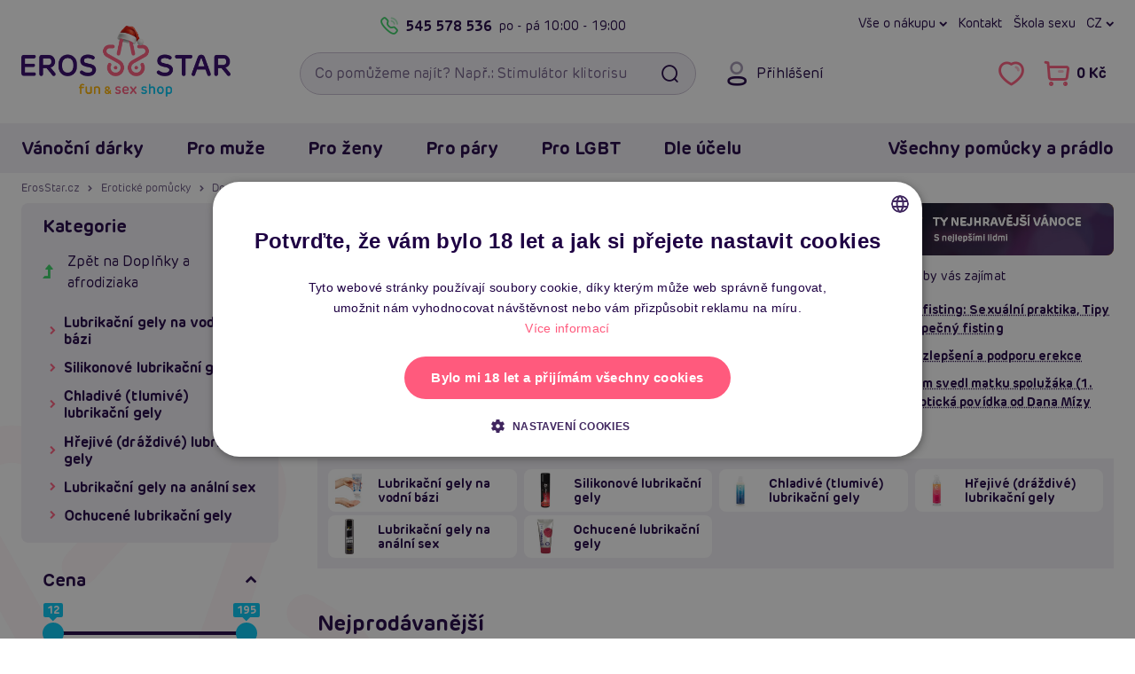

--- FILE ---
content_type: text/html; charset=UTF-8
request_url: https://www.erosstar.cz/lubrikacni-gely?creator=113
body_size: 35519
content:

<!DOCTYPE html>
<html lang="cs">
    <head>
        <meta charset="utf-8">

        <link href="/templates/ero/fonts/ero/NewEro-400.woff2" rel="preload" as="font" type="font/woff2" crossorigin>
<link href="/templates/ero/fonts/ero/NewEro-700.woff2" rel="preload" as="font" type="font/woff2" crossorigin>
<link href="/templates/ero/fonts/icons-v1/fonts/icons.woff?cge8iq" rel="preload" as="font" type="font/woff"  crossorigin>


        <link rel="dns-prefetch" href="https://static.zdassets.com">
        <link rel="dns-prefetch" href="https://www.googletagmanager.com">
        <link rel="preconnect"   href="https://static.zdassets.com">
        <link rel="preconnect"   href="https://www.googletagmanager.com">

        

        

<title>Lubrikační gely | lubrikanty JoyDrops | ErosStar.cz</title>            <link rel="canonical" href="https://www.erosstar.cz/lubrikacni-gely?creator=113">

    <link rel="alternate" hreflang="sk" href="https://sk.erosstar.cz/lubrikacne-gely?creator=113">
    <link rel="alternate" hreflang="cs" href="https://www.erosstar.cz/lubrikacni-gely?creator=113">
    <link rel="alternate" hreflang="en" href="https://en.erosstar.cz/lubricating-gels?creator=113">

        <meta name="robots"      content="index, follow">
        <meta name="description" content="Sexshop - nabídka erotického zboží. Sexshop má erotické pomůcky dárky a slevy pro každého, tisíce zboží skladem. Nejlevnější, nejrychlejší, 100% diskrétní">
        <meta name="keywords"    content="erotické pomůcky, pro dospělé, sextoys, 18+, erosstar">
        <meta name="viewport"    content="width=device-width, initial-scale=1.0">

        <link rel="icon"             href="/templates/ero/favicon/v2/favicon.ico?v=2021" sizes="32x32">
<link rel="icon"             href="/templates/ero/favicon/v2/favicon-32x32.png?v=2021" type="image/png">
<link rel="apple-touch-icon" href="/templates/ero/favicon/v2/apple-touch-icon.png?v=2021">
<link rel="manifest"         href="/templates/ero/favicon/v2/site.webmanifest?v=2021">

<meta name="msapplication-TileColor" content="#300368">
<meta name="theme-color"             content="#300368">

<meta name="apple-mobile-web-app-title" content="ErosStar.cz">
<meta name="application-name"           content="ErosStar.cz">        
<link rel="preload stylesheet" as="style" crossorigin href="/templates/ero/plugins/fontawesome-free-6.7.2-web/css/fontawesome.min.css?v=1">
<link rel="preload stylesheet" as="style" crossorigin href="/templates/ero/plugins/fontawesome-free-6.7.2-web/css/solid.min.css?v=1">
<link rel="preload stylesheet" as="style" crossorigin href="/templates/ero/plugins/fontawesome-free-6.7.2-web/css/regular.min.css?v=1">
<link rel="preload stylesheet" as="style" crossorigin href="/templates/ero/fonts/ero/font.min.css?v=1.0.1">
<link rel="preload stylesheet" as="style" crossorigin href="/templates/ero/fonts/icons-v1/style.min.css?v=1">
<link rel="preload stylesheet" as="style" crossorigin href="/templates/ero/css/shell/core.min.css?v=1.5">
<link rel="preload stylesheet" as="style" crossorigin href="/templates/ero/css/shell/header.min.css?v=1.2">
<link rel="preload stylesheet" as="style" crossorigin href="/templates/ero/css/shell/exo.min.css?v=1">

<link rel="stylesheet" href="/templates/ero/plugins/animate/animate.min.css?v=1">
<link rel="stylesheet" href="/templates/ero/plugins/owl-carousel/owl.carousel.min.css?v=1.1.1">
<link rel="stylesheet" href="/templates/ero/css/shell/footer.min.css?v=1.2">

<link rel="stylesheet" href="/templates/ero/css/components/modals.min.css?v=1.1">
<link rel="stylesheet" href="/templates/ero/css/components/article.min.css?v=1.3">
<link rel="stylesheet" href="/templates/ero/css/components/breadcrumb.min.css?v=1.2">
<link rel="stylesheet" href="/templates/ero/css/components/product.min.css?v=1.5.1">
<link rel="stylesheet" href="/templates/ero/css/components/slider.min.css?v=1.1">

    
    <link rel="stylesheet" href="/templates/ero/css/components/content.min.css?v=1.1">
    <link rel="stylesheet" href="/templates/ero/css/components/price-slider.min.css?v=1">
    <link rel="stylesheet" href="/templates/ero/css/components/pagination.min.css?v=1">
    <link rel="stylesheet" href="/templates/ero/css/components/sidebar.min.css?v=1.1">
    <link rel="stylesheet" href="/templates/ero/css/pages/product/category.min.css?v=1.2.1">



        
        <script type="application/ld+json">{"@context":"https://schema.org","@graph":[{"@type":"CollectionPage","name":"Lubrikační gely | lubrikanty JoyDrops","url":"https://www.erosstar.cz/lubrikacni-gely?creator=113","description":"Sexshop - nabídka erotického zboží. Sexshop má erotické pomůcky dárky a slevy pro každého, tisíce zboží skladem. Nejlevnější, nejrychlejší, 100% diskrétní","mainEntity":{"@type":"ItemList","itemListElement":[{"@type":"ListItem","position":1,"url":"https://www.erosstar.cz/joydrops-2-in-1-sensual-massage-lubricant-gel-125-ml-masazni-gel"},{"@type":"ListItem","position":2,"url":"https://www.erosstar.cz/joydrops-silicone-50ml-silikonovy-lubrikacni-gel"},{"@type":"ListItem","position":3,"url":"https://www.erosstar.cz/joydrops-vagina-tightener-cream-100-ml"},{"@type":"ListItem","position":4,"url":"https://www.erosstar.cz/joydrops-warming-50ml-hrejivy-lubrikacni-gel"},{"@type":"ListItem","position":5,"url":"https://www.erosstar.cz/joydrops-strawberry-100ml-lubrikacni-gel-s-prichuti-jahod"},{"@type":"ListItem","position":6,"url":"https://www.erosstar.cz/joydrops-natural-5ml-zakladni-lubrikacni-gel"},{"@type":"ListItem","position":7,"url":"https://www.erosstar.cz/joydrops-natural-100ml-zakladni-lubrikacni-gel"},{"@type":"ListItem","position":8,"url":"https://www.erosstar.cz/joydrops-enhancement-50ml-lubrikacni-gel-se-stimulaci-klitorisu"},{"@type":"ListItem","position":9,"url":"https://www.erosstar.cz/joydrops-erection-50ml-lubrikacni-gel-podporujici-erekci"},{"@type":"ListItem","position":10,"url":"https://www.erosstar.cz/joydrops-cherry-100ml-lubrikacni-gel-s-prichuti-tresni"},{"@type":"ListItem","position":11,"url":"https://www.erosstar.cz/joydrops-delay-50ml-lubrikacni-gel-oddalujici-ejakulaci"}]}},{"@type":"BreadcrumbList","itemListElement":[{"@type":"ListItem","position":1,"name":"ErosStar.cz","item":"https://www.erosstar.cz/"},{"@type":"ListItem","position":2,"name":"Erotické pomůcky","item":"https://www.erosstar.cz/eroticke-pomucky"},{"@type":"ListItem","position":3,"name":"Doplňky a afrodiziaka","item":"https://www.erosstar.cz/afrodiziaka-feromony-doplnky"},{"@type":"ListItem","position":4,"name":"Lubrikační gely"}]}]}</script>
	<script>
		window.dataLayer = window.dataLayer || [];
		dataLayer.push({
			"category": "Erotické pomůcky &gt; Doplňky a afrodiziaka &gt; Lubrikační gely",
			"categoryId": 42,
			"currency": "CZK",
			"ecomm_prodid": ["8871","4641","6115","4646","4642","4640","4639","4638","4637","4634","4635"],
			"ecomm_pagetype": "category",
			"ecommerce": {
				"currencyCode": "CZK",
				"impressions": [{
					"name": "Joydrops 2 In 1 Sensual Massage Lubricant Gel (125 ml), lubrikační gel",
					"id": "8871",
					"price": 139.66,
					"brand": "JoyDrops",
					"category": "Lubrikační gely na vodní bázi",
					"list": "Category - List",
					"position": 1
				},{
					"name": "JoyDrops Silicone (50 ml), silikonový lubrikační gel",
					"id": "4641",
					"price": 161.15,
					"brand": "JoyDrops",
					"category": "Silikonové lubrikační gely",
					"list": "Category - List",
					"position": 2
				},{
					"name": "JoyDrops Vagina Tightener Cream (100 ml)",
					"id": "6115",
					"price": 161.15,
					"brand": "JoyDrops",
					"category": "Afrodiziaka",
					"list": "Category - List",
					"position": 3
				},{
					"name": "JoyDrops Warming (50 ml), hřejivý lubrikační gel",
					"id": "4646",
					"price": 98.34,
					"brand": "JoyDrops",
					"category": "Hřejivé (dráždivé) lubrikační gely",
					"list": "Category - List",
					"position": 4
				},{
					"name": "JoyDrops Strawberry (100 ml), lubrikační gel s příchutí jahod",
					"id": "4642",
					"price": 78.51,
					"brand": "JoyDrops",
					"category": "Ochucené lubrikační gely",
					"list": "Category - List",
					"position": 5
				},{
					"name": "JoyDrops Natural (5 ml), lubrikační gel sáček",
					"id": "4640",
					"price": 9.92,
					"brand": "JoyDrops",
					"category": "Lubrikační gely na vodní bázi",
					"list": "Category - List",
					"position": 6
				},{
					"name": "JoyDrops Natural (100 ml), vodní lubrikační gel",
					"id": "4639",
					"price": 78.51,
					"brand": "JoyDrops",
					"category": "Lubrikační gely na vodní bázi",
					"list": "Category - List",
					"position": 7
				},{
					"name": "JoyDrops Enhancement 50ml lubrikační gel se stimulací klitorisu",
					"id": "4638",
					"price": 123.13,
					"brand": "JoyDrops",
					"category": "Stimulace klitorisu",
					"list": "Category - List",
					"position": 8
				},{
					"name": "JoyDrops Erection 50ml lubrikační gel podporující erekci",
					"id": "4637",
					"price": 123.13,
					"brand": "JoyDrops",
					"category": "Podpora erekce",
					"list": "Category - List",
					"position": 9
				},{
					"name": "JoyDrops Cherry 100ml lubrikační gel s příchutí třešní",
					"id": "4634",
					"price": 78.51,
					"brand": "JoyDrops",
					"category": "Ochucené lubrikační gely",
					"list": "Category - List",
					"position": 10
				},{
					"name": "JoyDrops Delay 50ml lubrikační gel oddalující ejakulaci",
					"id": "4635",
					"price": 123.13,
					"brand": "JoyDrops",
					"category": "Oddálení ejakulace",
					"list": "Category - List",
					"position": 11
				}]
			}
		});
	</script>
	<script>
		window.dataLayer = window.dataLayer || [];
		dataLayer.push({
			"user": {
				"identification": {
					"id": null,
					"loginStatus": "Nepřihlášený",
					"email": null
				}
			}
		});
	</script>
	<script>(function(w,d,s,l,i){w[l]=w[l]||[];w[l].push({'gtm.start':
	new Date().getTime(),event:'gtm.js'});var f=d.getElementsByTagName(s)[0],
	j=d.createElement(s),dl=l!='dataLayer'?'&l='+l:'';j.async=true;j.src=
	'https://www.googletagmanager.com/gtm.js?id='+i+dl;f.parentNode.insertBefore(j,f);
	})(window,document,'script','dataLayer','GTM-WNH9FBV');</script>
	 
            </head>

    <body>
        
<noscript><iframe src="https://www.googletagmanager.com/ns.html?id=GTM-WNH9FBV" height="0" width="0" style="display:none;visibility:hidden"></iframe></noscript>
        
                
                
        <a id="jump-main-skip-link" href="#jump-main" class="btn theme-main">Přeskočit na hlavní obsah</a>

        <header id="view__header">
	<div class="header__page">
		<div class="container">
			<div class="header__container">
				<div class="row align-items-center">
					<div class="col-auto hidedesktop">
						<button class="btn btn__icon header__button menu" id="mobile_menu_button" aria-expanded="false" aria-label="Otevřít menu">
							<i class="fa fa-navicon"></i>
							<i class="fa fa-times"></i>
						</button>
					</div>

					<div class="header__logo col col-md-auto col-lg-3">
													<a href="/">
								<picture>
									<source media="(max-width: 767px)" srcset="/files/upload/382/logo/christmas-erosstar-mobile.png">
									<img src="/files/upload/382/logo/christmas-erosstar-desktop.png" alt="ErosStar.cz logo">
								</picture>
							</a>
											</div>

					<div class="header__right col-auto col-md col-lg-9">
						<div class="header__right__container row">
							<div class="header__toprow col-12 hidemobile">
								<div class="eader__toprow__container row no-gutters">
									<div class="col-6">
    <div class="header__callus">
        <a class="header__callus__phone callus link__ico" href="tel:+420545578536">
            <i class="fa fa-phone"></i>
            545 578 536
        </a>
        <span class="header__callus__hours">po - pá <span>10:00 - 19:00</span></span>
    </div>
</div>

<nav class="col-6" aria-label="Hlavní menu: Rychlá navigace">
    <div class="header__links row no-gutters">
        <div class="col-auto">
            <button class="header__dropdown" type="button" data-toggle="dropdown">
    Vše o nákupu
</button>
<div class="dropdown-menu dropdown-menu-right">
    <a class="dropdown-item" href="/jak-vypada-zasilka">Jak vypadá zásilka</a>
    <a class="dropdown-item" href="/rma">Výměna, vrácení a reklamace</a>
    <a class="dropdown-item" href="/doprava-a-platba">Druhy dopravy a ceny</a>
    <a class="dropdown-item" href="/nejcastejsi-dotazy-faq">Nejčastější dotazy (FAQ)</a>
    <a class="dropdown-item" href="/o-erosstar">Kdo je Erosstar</a>
    <a class="dropdown-item" href="/prodejny">Provozovny</a>
    <a class="dropdown-item" href="/kontakt">Kontakt</a>
</div>
        </div>

        <div class="col-auto">
            <a href="/kontakt">Kontakt</a>
        </div>

        <div class="col-auto">
            <a href="/clanky">Škola sexu</a>
        </div>

        <div class="header__regional col-auto">
            
	<button class="header__lang-switch header__dropdown" type="button" data-toggle="dropdown">
		cz
		</button>

	<div class="dropdown-menu dropdown-menu-right">
		
		<div class="header__lang-selector">
			<div class="dropdown-header">Jazyk</div>

							
    <a href="https://sk.erosstar.cz/lubrikacne-gely?creator=113" class="dropdown-item">
        <i><img src="/templates/ero/images/lang/sk.png" alt=""></i>
        <span>Slovensky</span>
    </a>
    <a href="https://www.erosstar.cz/lubrikacni-gely?creator=113" class="dropdown-item">
        <i><img src="/templates/ero/images/lang/cz.png" alt=""></i>
        <span>Česky</span>
    </a>
    <a href="https://en.erosstar.cz/lubricating-gels?creator=113" class="dropdown-item">
        <i><img src="/templates/ero/images/lang/en.png" alt=""></i>
        <span>English</span>
    </a>
					</div>
	</div>
        </div>

    </div>
</nav>								</div>
							</div>

							<div class="header__search col-auto col-md col-xl-6">
								<form role="search"
									  action="/vyhledavani"
									  class="searchform">
									
									<input id="searchInput"
										   type="search"
										   name="search_query"
										   autocomplete="off"
										   placeholder="Co pomůžeme najít? Např.: Stimulátor klitorisu"
										   class="form-control with-button"
										   required
										   aria-label="Vyhledávací pole">
									<button type="submit" class="searchform__search btn" aria-label="Vyhledat"><i class="fa fa-fw fa-search"></i></button>
									
									<div class="searchform__clear-container">
										<button type="button" class="searchform__clear btn btn-sm-narrow" aria-label="Smazat"><i class="fa fa-times"></i></button>
									</div>
								</form>

															</div>

							<div class="col col-auto col-xl-6">
								<div class="header__controls no-gutters">
									<div class="header__controls__item header__login col-auto hidemobile">
    
<button class="btn btn__icon header__button login"
		data-toggle="modal"
		data-target="#loginModal">

	<i class="fa fa-user"></i>
	<span class="header__button__desc">Přihlášení</span>
</button>

</div>

<div class="col-auto">
    <div class="header__controls__right row no-gutters">
        <div class="header__controls__item col-auto hidedesktop">
            <button class="btn btn__icon header__button search" id="btn_searchexpand" aria-expanded="false" aria-label="Otevřít vyhledávání">
                <i class="fa fa-search"></i>
            </button>
        </div>
        
        <div class="header__controls__item header__favorite col-auto hidemobile">
            <a href="/oblibene-produkty"
    class="btn btn__icon header__button"
    aria-label="Zobrazit vámi označené položky To se mi líbí">
    <i class="fa fa-heart-o" aria-hidden="true"></i>
    
    <span class="header__button__counter favCount ">0</span>
</a>

<div class="balloon__tip">
    <!-- <i class="balloon__i"></i> -->
    
    <a class="balloon__header"
        href="/oblibene-produkty"
        aria-label="Zobrazit vámi označené položky To se mi líbí">

        <span class="balloon__header__inner">
            Oblíbené produkty
            <span class="favCount badge">0</span>
        </span>
    </a>

    <div class="balloon__inner">
        <div class="balloon__cart">
            
<div class="alert alert-info">
	Nemáte přidané žádné produkty mezi oblíbenými.
</div>

        </div>
    </div>
</div>
        </div>
            
        
        <div class="header__controls__item header__basket col-auto">
            <a href="/nakupni-kosik" class="btn btn__icon header__button cart" aria-label="Přejít do nákupního košíku">
    <i class="fa fa-shopping-cart"></i>
    <span class="header__button__desc cartPrice hidemobile">0 Kč</span>
    <span class="header__button__counter cartCountProducts ">0</span>
</a>

<div class="balloon__tip hidemobile">
    <!-- <i class="balloon__i"></i> -->

    <a class="balloon__header"
        href="/nakupni-kosik">

        <span class="balloon__header__inner">
            Nákupní košík
            <span class="cartCountProducts badge">0</span>
        </span>
    </a>

    <div class="balloon__inner">
        <div class="balloon__cart">
                
<div class="balloon__note">
    <i>Váš košík je zatím prázdný.</i>
</div>


<div class="balloon__shipping balloon__desc-list__container">
    <div class="balloon__desc-list__header">Způsoby doručení</div>

    <dl class="balloon__desc-list">
                    <div class="balloon__desc-item">
                <dt class="balloon__desc-title">osobní odběr na prodejně Brno</dt>
                <dd class="balloon__desc-value free">
                                            Zdarma
                                    </dd>
            </div>
                    <div class="balloon__desc-item">
                <dt class="balloon__desc-title">osobní odběr na prodejně Žďár</dt>
                <dd class="balloon__desc-value free">
                                            Zdarma
                                    </dd>
            </div>
                    <div class="balloon__desc-item">
                <dt class="balloon__desc-title">výdejní místo Balíkovna</dt>
                <dd class="balloon__desc-value">
                                            49 Kč
                                    </dd>
            </div>
                    <div class="balloon__desc-item">
                <dt class="balloon__desc-title">výdejní místo Zásilkovna</dt>
                <dd class="balloon__desc-value">
                                            49 Kč
                                    </dd>
            </div>
                    <div class="balloon__desc-item">
                <dt class="balloon__desc-title">výdejní místo DPD</dt>
                <dd class="balloon__desc-value">
                                            49 Kč
                                    </dd>
            </div>
            </dl>

    <div class="balloon__note">Doprava zdarma od 999 Kč</div>
</div>


        </div>
    </div>
</div>        </div>
    </div>
</div>								</div>
							</div>
						</div>
					</div>
				</div>

				<div id="searchDiv"
					 tabindex="0"
					 class="searchDiv box">
				</div>
			</div>
		</div>
		
		
	
					
					
					
					
					
					
		
				
<div id="navbarNavDropdown" class="container-outer exo">
	<div class="exo__wrapper">
		<div class="container relative">
			<div class="exo__header row align-items-center justify-content-between hidedesktop">
				<div class="col-auto row no-gutters align-items-center">
					<div class="col-auto">
						
	<button class="header__lang-switch header__dropdown" type="button" data-toggle="dropdown">
		cz
		</button>

	<div class="dropdown-menu dropdown-menu-right">
		
		<div class="header__lang-selector">
			<div class="dropdown-header">Jazyk</div>

							
    <a href="https://sk.erosstar.cz/lubrikacne-gely?creator=113" class="dropdown-item">
        <i><img src="/templates/ero/images/lang/sk.png" alt=""></i>
        <span>Slovensky</span>
    </a>
    <a href="https://www.erosstar.cz/lubrikacni-gely?creator=113" class="dropdown-item">
        <i><img src="/templates/ero/images/lang/cz.png" alt=""></i>
        <span>Česky</span>
    </a>
    <a href="https://en.erosstar.cz/lubricating-gels?creator=113" class="dropdown-item">
        <i><img src="/templates/ero/images/lang/en.png" alt=""></i>
        <span>English</span>
    </a>
					</div>
	</div>
					</div>
					<div class="header__controls__item header__login col-auto">
						
<button class="btn btn__icon header__button login"
		data-toggle="modal"
		data-target="#loginModal">

	<i class="fa fa-user"></i>
	<span class="header__button__desc">Přihlášení</span>
</button>

					</div>

									</div>

				<div class="col-auto row no-gutters">
					<div class="header__controls__item header__favorite col-auto">
						<a href="/oblibene-produkty"
    class="btn btn__icon header__button"
    aria-label="Zobrazit vámi označené položky To se mi líbí">
    <i class="fa fa-heart-o" aria-hidden="true"></i>
    
    <span class="header__button__counter favCount ">0</span>
</a>

					</div>

									</div>
			</div>

			<div class="row">
				<div class="col">
					<nav class="exo__container row" aria-label="Hlavní menu: Všechny kategorie">
						<div class="col-md-auto">
							<div class="row">
								
																	<div class="col-md-auto">
										<ul class="nav exo__menu">
    <li class="exo__menu__item">
        <a class="menu__header exo__tab collapse-trigger" href="/vanocni-darky">
	Vánoční dárky	<i class="fa fa-chevron-down"></i>
</a>


<div class="exo__dropdown">
	<div class="row no-gutters">
        <div class="col-12 col-xl-9">
            <div class="exo__content">
                <div class="row no-gutters">

                    <div class="col-12 col-xl-9">
                        <div class="exo__main">
    <!-- Menu list container -->
    <div class="exo__dropdown__header">
        <a class="exo__dropdown__header__link"
           href="/vanocni-darky">
            <span class="exo__dropdown__header__title au-h hidemobile">Vánoční dárky</span>
            <span class="exo__dropdown__header__more au au-h">Zobrazit vše <i class="fa fa-chevron-right"></i></span>
        </a>
    </div>


    <ul class="exo__list list text">

        <li class="exo__list__item list__item">
            <a href="/darky-pro-zeny" class="exo__link__img box padding-box">
                <img loading="lazy" src="/files/upload/382/kategorie/155.jpg" alt="Dárky pro ženy">
            </a>

            <a href="/darky-pro-zeny"
               class="exo__link__main au-h text-truncate">

                Dárky pro ženy            </a>


        </li>
        <li class="exo__list__item list__item">
            <a href="/darky-pro-muze" class="exo__link__img box padding-box">
                <img loading="lazy" src="/files/upload/382/kategorie/154.jpg" alt="Dárky pro muže">
            </a>

            <a href="/darky-pro-muze"
               class="exo__link__main au-h text-truncate">

                Dárky pro muže            </a>


        </li>
        <li class="exo__list__item list__item">
            <a href="/darky-pro-pary" class="exo__link__img box padding-box">
                <img loading="lazy" src="/files/upload/382/kategorie/156.jpg" alt="Dárky pro páry">
            </a>

            <a href="/darky-pro-pary"
               class="exo__link__main au-h text-truncate">

                Dárky pro páry            </a>


        </li>
        <li class="exo__list__item list__item">
            <a href="/darkove-sady" class="exo__link__img box padding-box">
                <img loading="lazy" src="/files/upload/382/kategorie/238.jpg" alt="Dárkové sady">
            </a>

            <a href="/darkove-sady"
               class="exo__link__main au-h text-truncate">

                Dárkové sady            </a>


        </li>
        <li class="exo__list__item list__item">
            <a href="/darky-za-hubicku" class="exo__link__img box padding-box">
                <img loading="lazy" src="/files/upload/382/kategorie/247.png" alt="Dárky za hubičku">
            </a>

            <a href="/darky-za-hubicku"
               class="exo__link__main au-h text-truncate">

                Drobné dárky            </a>


        </li>
        <li class="exo__list__item list__item">
            <a href="/daruj-pradelko" class="exo__link__img box padding-box">
                <img loading="lazy" src="/files/upload/382/kategorie/32-new.png" alt="Daruj prádélko">
            </a>

            <a href="/daruj-pradelko"
               class="exo__link__main au-h text-truncate">

                Daruj prádélko            </a>


        </li>
        <li class="exo__list__item list__item">
            <a href="/luxusni-darky" class="exo__link__img box padding-box">
                <img loading="lazy" src="/files/upload/382/kategorie/247.png" alt="Luxusní dárky">
            </a>

            <a href="/luxusni-darky"
               class="exo__link__main au-h text-truncate">

                Luxusní dárky            </a>


        </li>

    </ul>
</div>                    </div>

                    <div class="col-12 col-xl-3">
                        <div class="exo__brands">
	<div class="exo__dropdown__header">
		TOP Značky
	</div>

	<ul class="exo__brands__list">
		<li class="exo__brand">
		
			<a href="/znacka/womanizer" class="exo__brand__img padding-box">
				<img loading="lazy" src="/files/upload/382/vyrobci/womanizer.png" alt="Womanizer">
			</a>
		</li>
		<li class="exo__brand">
		
			<a href="/znacka/satisfyer" class="exo__brand__img padding-box">
				<img loading="lazy" src="/files/upload/382/vyrobci/satisfyer_wide.png" alt="Satisfyer">
			</a>
		</li>
		<li class="exo__brand">
		
			<a href="/znacka/passion" class="exo__brand__img padding-box">
				<img loading="lazy" src="/files/upload/382/vyrobci/passion-wide.png" alt="Passion">
			</a>
		</li>
		<li class="exo__brand">
		
			<a href="/znacka/ritual" class="exo__brand__img padding-box">
				<img loading="lazy" src="/files/upload/382/vyrobci/ritual-wide.jpg" alt="Ritual">
			</a>
		</li>
		<li class="exo__brand">
		
			<a href="/znacka/lelo" class="exo__brand__img padding-box">
				<img loading="lazy" src="/files/upload/382/vyrobci/lelo-wide.jpg" alt="LELO">
			</a>
		</li>
	</ul>

	<a class="text-secondary au-h" href="/znacky">
		všechny značky <i class="fa fa-chevrone-right"></i>
	</a>
</div>                    </div>

                    <div class="col-12">
                        <div class="exo__dropdown__footer">

	<div class="list-view">
		<ul class="nav">

			<li class="list-view__item">
				<a href="/vanocni-darky?newsitem=1" class="exo__dropdown__link box">
					Novinky
				</a>
			</li>


		</ul>
	</div>

</div>                    </div>

                </div>
            </div>
        </div>

        <div class="exo__product col-12 col-md-3">
            <!-- Product tip -->
            
    

<article class="product default box">
    <div class="product__top">
        <!-- Image container -->
        <a href="/jamyjob-cyclone-automatic-vagina-masturbator-rotacni-masturbator-pro-muze" title="JamyJob Cyclone Automatic Vagina Masturbator, rotační masturbátor pro muže" class="product__image">
            <img class="product__thumb" loading="lazy" src="/files/upload/382/images/302143/img_197026_bdaa7b269a8bd73f330fca4bf6d839ef_1_.jpg" alt="JamyJob Cyclone Automatic Vagina Masturbator, rotační masturbátor pro muže">
        </a>

        <!-- Ribbons container -->
        

<ul class="product__ribbons">
    
    
    
                                        <li class="ribbon" style="background-color: #0e9e8b;">Tip na dárek</li>
                        
    </ul>
        <!-- Sale container -->
        <div class="product__top-right">
                            <div class="product__sale">-9<small>%</small></div>
                                    <button aria-label="Přidat do oblíbených - JamyJob Cyclone Automatic Vagina Masturbator, rotační masturbátor pro muže" data-id="8937" id="fav8937" class="product__btn-misc js-product-misc favorite"><i class="fa fa-heart"></i></button>
        </div>

        
                    <div class="product__countdown">
                <time class="dateCounter"
    datetime="2025-12-21T23:59:59+0100"
    data-date="2025/12/21 23:59:59">
    
    <span class="dateCounterTime">
        <span class="load">
            Načítání
        </span>

        <span class="days" style="display: none;">
            <span class="value">99</span> <span class="desc">dní</span>
        </span>
        <span class="hours" style="display: none;">
            <span class="value">23</span> <span class="desc">hodin</span>
        </span>
        <span class="minutes" style="display: none;">
            <span class="value">59</span> <span class="desc">minut</span>
        </span>
        <span class="seconds" style="display: none;">
            <span class="value">59</span> <span class="desc">sekund</span>
        </span>
    </span>
</time>            </div>
            </div>

    <!-- Title max height container -->
    <div class="product__title">
        <a href="/jamyjob-cyclone-automatic-vagina-masturbator-rotacni-masturbator-pro-muze"
            title="JamyJob Cyclone Automatic Vagina Masturbator, rotační masturbátor pro muže"
            class="au-h">
            
            <strong>JamyJob Cyclone Automatic Vagina Masturbator, rotační masturbátor pro muže</strong>
        </a>
    </div>

    <!-- Controls container -->
    <div class="product-price-cont row no-gutters justify-content-between align-items-center mb-3">
        <div class="col-12">
                <span class="stock"><i class="fa fa-check"></i> Skladem</span>
        </div>


        <div class="col-auto">
            <div class="price">
                        <div class="price__old">
                <s>2 195 Kč</s>
            </div>
        
        
        <div class="price__now">
            <strong>1 999 Kč</strong>
        </div>
    </div>        </div>


        <div class="col-auto">
                <button onclick="addItemToCart(8937)"
            class="btn theme-main productItemList"
            aria-label="Do košíku - JamyJob Cyclone Automatic Vagina Masturbator, rotační masturbátor pro muže">

            <i id="btni8937" class="fa fa-shopping-cart"></i>
            <span>Do košíku</span>
    </button>

        </div>
    </div>

    <p class="product__desc">Moderní mastubátor ve tvaru úst pro intenzivní stimulaci. Snadná údržba.</p>

    <div class="hashtags pills-list">
        <ul class="nav">
                            <li class="pills-list__item">
                    <div class="pill-line theme-misc">#Cyclone</div>
                </li>
                            <li class="pills-list__item">
                    <div class="pill-line theme-misc">#penis mastubátor</div>
                </li>
                            <li class="pills-list__item">
                    <div class="pill-line theme-misc">#deset režimů</div>
                </li>
                    </ul>
    </div>
</article>
        </div>
    </div>
</div>    </li>
    <li class="exo__menu__item">
        <a class="menu__header exo__tab collapse-trigger" href="/eroticke-pomucky-pro-muze">
	Pro muže	<i class="fa fa-chevron-down"></i>
</a>


<div class="exo__dropdown">
	<div class="row no-gutters">
        <div class="col-12 col-xl-9">
            <div class="exo__content">
                <div class="row no-gutters">

                    <div class="col-12 col-xl-9">
                        <div class="exo__main">
    <!-- Menu list container -->
    <div class="exo__dropdown__header">
        <a class="exo__dropdown__header__link"
           href="/eroticke-pomucky-pro-muze">
            <span class="exo__dropdown__header__title au-h hidemobile">Erotické pomůcky a hračky pro muže</span>
            <span class="exo__dropdown__header__more au au-h">Zobrazit vše <i class="fa fa-chevron-right"></i></span>
        </a>
    </div>


    <ul class="exo__list list text">

        <li class="exo__list__item list__item">
            <a href="/realisticke-silikonove-panny-torza" class="exo__link__img box padding-box">
                <img loading="lazy" src="/files/upload/382/kategorie/177.jpg" alt="Silikonové (realistické) panny a torza">
            </a>

            <a href="/realisticke-silikonove-panny-torza"
               class="exo__link__main au-h text-truncate">

                Realistické panny a torza            </a>


        </li>
        <li class="exo__list__item list__item">
            <a href="/nafukovaci-panny" class="exo__link__img box padding-box">
                <img loading="lazy" src="/files/upload/382/kategorie/8.jpg" alt="Nafukovací panny">
            </a>

            <a href="/nafukovaci-panny"
               class="exo__link__main au-h text-truncate">

                Nafukovací panny            </a>


        </li>
        <li class="exo__list__item list__item">
            <a href="/afrodiziaka-pro-muze" class="exo__link__img box padding-box">
                <img loading="lazy" src="/files/upload/382/kategorie/139.jpg" alt="Afrodiziaka pro muže">
            </a>

            <a href="/afrodiziaka-pro-muze"
               class="exo__link__main au-h text-truncate">

                Afrodiziaka            </a>


            <div class="exo__link__subs">
                 <a class="au-h" href="/podpora-erekce">na erekci</a><span>,&nbsp;</span> <a class="au-h" href="/spanelske-musky">Španělské mušky</a><span>,&nbsp;</span> <a class="au-h" href="/zvyseni-libida">libido</a>            </div>
        </li>
        <li class="exo__list__item list__item">
            <a href="/analni-pomucky-pro-muze" class="exo__link__img box padding-box">
                <img loading="lazy" src="/files/upload/382/kategorie/38.jpg" alt="Anální pomůcky pro muže">
            </a>

            <a href="/analni-pomucky-pro-muze"
               class="exo__link__main au-h text-truncate">

                Anální pomůcky            </a>


            <div class="exo__link__subs">
                 <a class="au-h" href="/analni-koliky">kolíky</a><span>,&nbsp;</span> <a class="au-h" href="/analni-kulicky-korale">kuličky</a><span>,&nbsp;</span> <a class="au-h" href="/klystyr-analni-sprchy">klystýr</a><span>,&nbsp;</span> <a class="au-h" href="/masaz-prostaty">na prostatu</a>            </div>
        </li>
        <li class="exo__list__item list__item">
            <a href="/bdsm-pouta-bice-roubiky" class="exo__link__img box padding-box">
                <img loading="lazy" src="/files/upload/382/kategorie/97-new.png" alt="BDSM pomůcky a sady">
            </a>

            <a href="/bdsm-pouta-bice-roubiky"
               class="exo__link__main au-h text-truncate">

                BDSM pomůcky a sady            </a>


            <div class="exo__link__subs">
                 <a class="au-h" href="/bice-placacky">biče</a><span>,&nbsp;</span> <a class="au-h" href="/bondazni-sady">bondážní sady</a><span>,&nbsp;</span> <a class="au-h" href="/pouta">pouta</a><span>,&nbsp;</span> <a class="au-h" href="/klinik-klystyr">klinik</a><span>,&nbsp;</span> <a class="au-h" href="/roubiky">roubíky</a><span>,&nbsp;</span> <a class="au-h" href="/simratka">šimrátka</a>            </div>
        </li>
        <li class="exo__list__item list__item">
            <a href="/electro-sex" class="exo__link__img box padding-box">
                <img loading="lazy" src="/files/upload/382/kategorie/46-new.png" alt="Elektro sex">
            </a>

            <a href="/electro-sex"
               class="exo__link__main au-h text-truncate">

                Elektro sex            </a>


        </li>
        <li class="exo__list__item list__item">
            <a href="/erekcni-krouzky" class="exo__link__img box padding-box">
                <img loading="lazy" src="/files/upload/382/kategorie/40-new.png" alt="Erekční kroužky">
            </a>

            <a href="/erekcni-krouzky"
               class="exo__link__main au-h text-truncate">

                Erekční kroužky            </a>


            <div class="exo__link__subs">
                 <a class="au-h" href="/nevibracni-erekcni-krouzky">nevibrační</a><span>,&nbsp;</span> <a class="au-h" href="/vibracni-erekcni-krouzky">vibrační</a>            </div>
        </li>
        <li class="exo__list__item list__item">
            <a href="/feromony-pro-muze" class="exo__link__img box padding-box">
                <img loading="lazy" src="/files/upload/382/kategorie/221.jpg" alt="Feromony pro muže">
            </a>

            <a href="/feromony-pro-muze"
               class="exo__link__main au-h text-truncate">

                Feromony pro muže            </a>


        </li>
        <li class="exo__list__item list__item">
            <a href="/klinik-klystyr" class="exo__link__img box padding-box">
                <img loading="lazy" src="/files/upload/382/kategorie/73-new.png" alt="Klinik, klystýr">
            </a>

            <a href="/klinik-klystyr"
               class="exo__link__main au-h text-truncate">

                Klinik, klystýr            </a>


            <div class="exo__link__subs">
                 <a class="au-h" href="/gynekologicka-a-analni-zrcadla">zrcadla</a><span>,&nbsp;</span> <a class="au-h" href="/klystyr-analni-sprchy">klystýr</a>            </div>
        </li>
        <li class="exo__list__item list__item">
            <a href="/kondomy" class="exo__link__img box padding-box">
                <img loading="lazy" src="/files/upload/382/kategorie/22.jpg" alt="Kondomy">
            </a>

            <a href="/kondomy"
               class="exo__link__main au-h text-truncate">

                Kondomy            </a>


            <div class="exo__link__subs">
                 <a class="au-h" href="/xxl-extra-velke-kondomy">XXL</a><span>,&nbsp;</span> <a class="au-h" href="/ochucene-kondomy">ochucené</a><span>,&nbsp;</span> <a class="au-h" href="/standardni-klasicke-kondomy">klasické</a><span>,&nbsp;</span> <a class="au-h" href="/ultra-tenke-kondomy">tenké</a>            </div>
        </li>
        <li class="exo__list__item list__item">
            <a href="/lubrikacni-gely" class="exo__link__img box padding-box">
                <img loading="lazy" src="/files/upload/382/kategorie/42-new.png" alt="Lubrikační gely">
            </a>

            <a href="/lubrikacni-gely"
               class="exo__link__main au-h text-truncate">

                Lubrikační gely            </a>


            <div class="exo__link__subs">
                 <a class="au-h" href="/lubrikacni-gely-na-vodni-bazi">vodní</a><span>,&nbsp;</span> <a class="au-h" href="/silikonove-lubrikacni-gely">silikonové</a><span>,&nbsp;</span> <a class="au-h" href="/lubrikacni-gely-na-analni-sex">anální</a>            </div>
        </li>
        <li class="exo__list__item list__item">
            <a href="/navleky-na-penis-varlata-a-prsty" class="exo__link__img box padding-box">
                <img loading="lazy" src="/files/upload/382/kategorie/210-new.png" alt="Návleky na penis, varlata a prsty">
            </a>

            <a href="/navleky-na-penis-varlata-a-prsty"
               class="exo__link__main au-h text-truncate">

                Návleky na penis, varlata a prsty            </a>


            <div class="exo__link__subs">
                 <a class="au-h" href="/navleky-na-penis">na penis</a><span>,&nbsp;</span> <a class="au-h" href="/navleky-na-prsty">na prsty</a><span>,&nbsp;</span> <a class="au-h" href="/navleky-na-varlata">na varlata</a>            </div>
        </li>
        <li class="exo__list__item list__item">
            <a href="/panske-eroticke-pradlo" class="exo__link__img box padding-box">
                <img loading="lazy" src="/files/upload/382/kategorie/75.jpg" alt="Pánské erotické prádlo">
            </a>

            <a href="/panske-eroticke-pradlo"
               class="exo__link__main au-h text-truncate">

                Pánské erotické prádlo            </a>


            <div class="exo__link__subs">
                 <a class="au-h" href="/guma-a-latex-pro-muze">guma a latex</a><span>,&nbsp;</span> <a class="au-h" href="/tanga-a-boxerky">tanga a boxerky</a><span>,&nbsp;</span> <a class="au-h" href="/panska-tilka-a-body">tílka</a>            </div>
        </li>
        <li class="exo__list__item list__item">
            <a href="/dute-pripinaci-penisy" class="exo__link__img box padding-box">
                <img loading="lazy" src="/files/upload/382/kategorie/24.jpg" alt="Strap on duté penisy">
            </a>

            <a href="/dute-pripinaci-penisy"
               class="exo__link__main au-h text-truncate">

                Strap on duté penisy            </a>


        </li>
        <li class="exo__list__item list__item">
            <a href="/sukaci-stroje-pro-muze" class="exo__link__img box padding-box">
                <img loading="lazy" src="/files/upload/382/kategorie/291.jpg" alt="Šukací stroje pro muže">
            </a>

            <a href="/sukaci-stroje-pro-muze"
               class="exo__link__main au-h text-truncate">

                Šukací stroje            </a>


        </li>
        <li class="exo__list__item list__item">
            <a href="/vaginy-masturbatory" class="exo__link__img box padding-box">
                <img loading="lazy" src="/files/upload/382/kategorie/10-new2.png" alt="Umělé vagíny a masturbátory">
            </a>

            <a href="/vaginy-masturbatory"
               class="exo__link__main au-h text-truncate">

                Umělé vagíny a masturbátory            </a>


            <div class="exo__link__subs">
                 <a class="au-h" href="/masturbatory-fleshlight">Fleshlight</a><span>,&nbsp;</span> <a class="au-h" href="/vibracni-vaginy-a-masturbatory">vibrační</a><span>,&nbsp;</span> <a class="au-h" href="/realisticka-torza">torza</a><span>,&nbsp;</span> <a class="au-h" href="/masturbatory-pro-muze">klasické</a>            </div>
        </li>
        <li class="exo__list__item list__item">
            <a href="/vakuove-pumpy-pro-muze" class="exo__link__img box padding-box">
                <img loading="lazy" src="/files/upload/382/kategorie/11.jpg" alt="Vakuové pumpy pro muže">
            </a>

            <a href="/vakuove-pumpy-pro-muze"
               class="exo__link__main au-h text-truncate">

                Vakuové pumpy pro muže            </a>


        </li>
        <li class="exo__list__item list__item">
            <a href="/vibratory-pro-muze" class="exo__link__img box padding-box">
                <img loading="lazy" src="/files/upload/382/kategorie/209.jpg" alt="Vibrátory pro muže">
            </a>

            <a href="/vibratory-pro-muze"
               class="exo__link__main au-h text-truncate">

                Vibrátory pro muže            </a>


            <div class="exo__link__subs">
                            </div>
        </li>
        <li class="exo__list__item list__item">
            <a href="/zvetseni-penisu" class="exo__link__img box padding-box">
                <img loading="lazy" src="/files/upload/382/kategorie/59.jpg" alt="Zvětšení penisu">
            </a>

            <a href="/zvetseni-penisu"
               class="exo__link__main au-h text-truncate">

                Zvětšení penisu            </a>


            <div class="exo__link__subs">
                            </div>
        </li>

    </ul>
</div>                    </div>

                    <div class="col-12 col-xl-3">
                        <div class="exo__brands">
	<div class="exo__dropdown__header">
		TOP Značky
	</div>

	<ul class="exo__brands__list">
		<li class="exo__brand">
		
			<a href="/znacka/male-edge" class="exo__brand__img padding-box">
				<img loading="lazy" src="/files/upload/382/vyrobci/maleedge.png" alt="Male Edge">
			</a>
		</li>
		<li class="exo__brand">
		
			<a href="/znacka/kokos" class="exo__brand__img padding-box">
				<img loading="lazy" src="/files/upload/382/vyrobci/kokos.jpg" alt="Kokos">
			</a>
		</li>
		<li class="exo__brand">
		
			<a href="/znacka/hueman" class="exo__brand__img padding-box">
				<img loading="lazy" src="/files/upload/382/vyrobci/hueman.jpg" alt="Hueman">
			</a>
		</li>
		<li class="exo__brand">
		
			<a href="/znacka/fleshlight" class="exo__brand__img padding-box">
				<img loading="lazy" src="/files/upload/382/vyrobci/fl.png" alt="Fleshlight">
			</a>
		</li>
	</ul>

	<a class="text-secondary au-h" href="/znacky">
		všechny značky <i class="fa fa-chevrone-right"></i>
	</a>
</div>                    </div>

                    <div class="col-12">
                        <div class="exo__dropdown__footer">

	<div class="list-view">
		<ul class="nav">

			<li class="list-view__item">
				<a href="/eroticke-pomucky-pro-muze?newsitem=1" class="exo__dropdown__link box">
					Novinky
				</a>
			</li>

				<li class="list-view__item">
				<a href="/darky-pro-muze" class="exo__dropdown__link box">
					Dárky pro muže
				</a>
			</li>
	
		</ul>
	</div>

</div>                    </div>

                </div>
            </div>
        </div>

        <div class="exo__product col-12 col-md-3">
            <!-- Product tip -->
            


<article class="product default box">
    <div class="product__top">
        <!-- Image container -->
        <a href="/inspirace---144ks--idz7158" title="Inspirace - 144ks" class="product__image">
            <img class="product__thumb" loading="lazy" src="/files/upload/382/images/106549/kondomy-inspirace-vlhke-ve-folii-volne-bal-144ks-b.jpg" alt="Inspirace - 144ks">
        </a>

        <!-- Ribbons container -->
        

<ul class="product__ribbons">
    
    
    
    
            <li class="ribbon rating">5 <i class="fa fa-star"></i></li>
    </ul>
        <!-- Sale container -->
        <div class="product__top-right">
                                    <button aria-label="Přidat do oblíbených - Inspirace - 144ks" data-id="903" id="fav903" class="product__btn-misc js-product-misc favorite"><i class="fa fa-heart"></i></button>
        </div>

        
            </div>

    <!-- Title max height container -->
    <div class="product__title">
        <a href="/inspirace---144ks--idz7158"
            title="Inspirace - 144ks"
            class="au-h">
            
            <strong>Inspirace - 144ks</strong>
        </a>
    </div>

    <!-- Controls container -->
    <div class="product-price-cont row no-gutters justify-content-between align-items-center mb-3">
        <div class="col-12">
                <span class="stock"><i class="fa fa-check"></i> Skladem</span>
        </div>


        <div class="col-auto">
            <div class="price">
            
        
        <div class="price__now">
            <strong>495 Kč</strong>
        </div>
    </div>        </div>


        <div class="col-auto">
                <button onclick="addItemToCart(903)"
            class="btn theme-main productItemList"
            aria-label="Do košíku - Inspirace - 144ks">

            <i id="btni903" class="fa fa-shopping-cart"></i>
            <span>Do košíku</span>
    </button>

        </div>
    </div>

    <p class="product__desc">Proč si zamilovat velké balení kondomů Inspirace? Protože spontánnost by neměla čekat na nákupní výlet. Pohodlí a jistota při každém doteku, kdykoliv.</p>

    <div class="hashtags pills-list">
        <ul class="nav">
                            <li class="pills-list__item">
                    <div class="pill-line theme-misc">#sexshop</div>
                </li>
                            <li class="pills-list__item">
                    <div class="pill-line theme-misc">#kondomy</div>
                </li>
                            <li class="pills-list__item">
                    <div class="pill-line theme-misc">#chráněný sex</div>
                </li>
                    </ul>
    </div>
</article>
        </div>
    </div>
</div>    </li>
    <li class="exo__menu__item">
        <a class="menu__header exo__tab collapse-trigger" href="/eroticke-pomucky-pro-zeny">
	Pro ženy	<i class="fa fa-chevron-down"></i>
</a>


<div class="exo__dropdown">
	<div class="row no-gutters">
        <div class="col-12 col-xl-9">
            <div class="exo__content">
                <div class="row no-gutters">

                    <div class="col-12 col-xl-9">
                        <div class="exo__main">
    <!-- Menu list container -->
    <div class="exo__dropdown__header">
        <a class="exo__dropdown__header__link"
           href="/eroticke-pomucky-pro-zeny">
            <span class="exo__dropdown__header__title au-h hidemobile">Erotické pomůcky a hračky pro ženy</span>
            <span class="exo__dropdown__header__more au au-h">Zobrazit vše <i class="fa fa-chevron-right"></i></span>
        </a>
    </div>


    <ul class="exo__list list text">

        <li class="exo__list__item list__item">
            <a href="/nafukovaci-panaci" class="exo__link__img box padding-box">
                <img loading="lazy" src="/files/upload/382/kategorie/176.jpg" alt="Nafukovací panáci">
            </a>

            <a href="/nafukovaci-panaci"
               class="exo__link__main au-h text-truncate">

                Nafukovací panáci            </a>


        </li>
        <li class="exo__list__item list__item">
            <a href="/afrodiziaka-pro-zeny" class="exo__link__img box padding-box">
                <img loading="lazy" src="/files/upload/382/kategorie/139.jpg" alt="Afrodiziaka pro ženy">
            </a>

            <a href="/afrodiziaka-pro-zeny"
               class="exo__link__main au-h text-truncate">

                Afrodiziaka            </a>


            <div class="exo__link__subs">
                 <a class="au-h" href="/spanelske-musky">Španělské mušky</a><span>,&nbsp;</span> <a class="au-h" href="/zvyseni-libida">libido</a>            </div>
        </li>
        <li class="exo__list__item list__item">
            <a href="/analni-pomucky-pro-zeny" class="exo__link__img box padding-box">
                <img loading="lazy" src="/files/upload/382/kategorie/38.jpg" alt="Anální pomůcky pro ženy">
            </a>

            <a href="/analni-pomucky-pro-zeny"
               class="exo__link__main au-h text-truncate">

                Anální pomůcky            </a>


            <div class="exo__link__subs">
                 <a class="au-h" href="/analni-koliky">kolíky</a><span>,&nbsp;</span> <a class="au-h" href="/analni-kulicky-korale">kuličky</a><span>,&nbsp;</span> <a class="au-h" href="/klystyr-analni-sprchy">klystýr</a>            </div>
        </li>
        <li class="exo__list__item list__item">
            <a href="/bdsm-pouta-bice-roubiky" class="exo__link__img box padding-box">
                <img loading="lazy" src="/files/upload/382/kategorie/97-new.png" alt="BDSM pomůcky a sady">
            </a>

            <a href="/bdsm-pouta-bice-roubiky"
               class="exo__link__main au-h text-truncate">

                BDSM pomůcky a sady            </a>


            <div class="exo__link__subs">
                 <a class="au-h" href="/bice-placacky">biče</a><span>,&nbsp;</span> <a class="au-h" href="/bondazni-sady">bondážní sady</a><span>,&nbsp;</span> <a class="au-h" href="/pouta">pouta</a><span>,&nbsp;</span> <a class="au-h" href="/klinik-klystyr">klinik</a><span>,&nbsp;</span> <a class="au-h" href="/roubiky">roubíky</a><span>,&nbsp;</span> <a class="au-h" href="/simratka">šimrátka</a>            </div>
        </li>
        <li class="exo__list__item list__item">
            <a href="/dilda-penisy" class="exo__link__img box padding-box">
                <img loading="lazy" src="/files/upload/382/kategorie/117-new3.png" alt="Dilda, penisy">
            </a>

            <a href="/dilda-penisy"
               class="exo__link__main au-h text-truncate">

                Dilda, penisy            </a>


            <div class="exo__link__subs">
                 <a class="au-h" href="/klasicka-dilda">klasická</a><span>,&nbsp;</span> <a class="au-h" href="/xxl-dilda">XXL</a><span>,&nbsp;</span> <a class="au-h" href="/fantasy-dilda">fantasy</a>            </div>
        </li>
        <li class="exo__list__item list__item">
            <a href="/eroticke-pradlo" class="exo__link__img box padding-box">
                <img loading="lazy" src="/files/upload/382/kategorie/32-new.png" alt="Erotické prádlo a oblečení">
            </a>

            <a href="/eroticke-pradlo"
               class="exo__link__main au-h text-truncate">

                Erotické prádlo a oblečení            </a>


            <div class="exo__link__subs">
                 <a class="au-h" href="/bodystocking-a-overaly">bodystocking</a><span>,&nbsp;</span> <a class="au-h" href="/damske-korzety">korzety</a><span>,&nbsp;</span> <a class="au-h" href="/babydoll-nocni-kosilky">Košilky a babydoll</a><span>,&nbsp;</span> <a class="au-h" href="/latex-a-vinyl-pro-zeny">Latex a vinyl oblečení</a><span>,&nbsp;</span> <a class="au-h" href="/eroticke-ozdoby-doplnky">Ozdoby</a><span>,&nbsp;</span> <a class="au-h" href="/panske-eroticke-pradlo">Pánské erotické prádlo</a><span>,&nbsp;</span> <a class="au-h" href="/paruky">Paruky</a><span>,&nbsp;</span> <a class="au-h" href="/podvazky-a-podvazkove-pasy">Podvazky a podvazkové pásy</a><span>,&nbsp;</span> <a class="au-h" href="/damske-puncochy-puncochace">Punčochy a punčocháče</a><span>,&nbsp;</span> <a class="au-h" href="/damske-saty-minisaty">Šaty a minišaty</a><span>,&nbsp;</span> <a class="au-h" href="/eroticke-kostymy">kostýmky</a><span>,&nbsp;</span> <a class="au-h" href="/soupravy-damskeho-pradla">Soupravy prádla</a><span>,&nbsp;</span> <a class="au-h" href="/damske-kalhotky-tanga">Tanga a kalhotky</a>            </div>
        </li>
        <li class="exo__list__item list__item">
            <a href="/eroticke-sperky-doplnky" class="exo__link__img box padding-box">
                <img loading="lazy" src="/files/upload/382/kategorie/86-new.png" alt="Erotické šperky, doplňky">
            </a>

            <a href="/eroticke-sperky-doplnky"
               class="exo__link__main au-h text-truncate">

                Erotické šperky, doplňky            </a>


            <div class="exo__link__subs">
                 <a class="au-h" href="/intimni-sperky-ozdoby">šperky</a><span>,&nbsp;</span> <a class="au-h" href="/ozdoby-na-krk-obojky">obojky</a><span>,&nbsp;</span> <a class="au-h" href="/sexy-rukavicky-navleky">rukavičky</a><span>,&nbsp;</span> <a class="au-h" href="/masky-skrabosky">masky</a>            </div>
        </li>
        <li class="exo__list__item list__item">
            <a href="/eroticky-nabytek" class="exo__link__img box padding-box">
                <img loading="lazy" src="/files/upload/382/kategorie/108-new.png" alt="Erotický nábytek">
            </a>

            <a href="/eroticky-nabytek"
               class="exo__link__main au-h text-truncate">

                Erotický nábytek            </a>


        </li>
        <li class="exo__list__item list__item">
            <a href="/feromony-pro-zeny" class="exo__link__img box padding-box">
                <img loading="lazy" src="/files/upload/382/kategorie/222.jpg" alt="Feromony pro ženy">
            </a>

            <a href="/feromony-pro-zeny"
               class="exo__link__main au-h text-truncate">

                Feromony pro ženy            </a>


        </li>
        <li class="exo__list__item list__item">
            <a href="/klinik-klystyr" class="exo__link__img box padding-box">
                <img loading="lazy" src="/files/upload/382/kategorie/73-new.png" alt="Klinik, klystýr">
            </a>

            <a href="/klinik-klystyr"
               class="exo__link__main au-h text-truncate">

                Klinik, klystýr            </a>


            <div class="exo__link__subs">
                 <a class="au-h" href="/gynekologicka-a-analni-zrcadla">zrcadla</a><span>,&nbsp;</span> <a class="au-h" href="/klystyr-analni-sprchy">klystýr</a>            </div>
        </li>
        <li class="exo__list__item list__item">
            <a href="/kosmetika-a-hygiena" class="exo__link__img box padding-box">
                <img loading="lazy" src="/files/upload/382/kategorie/104.jpg" alt="Kosmetika a hygiena">
            </a>

            <a href="/kosmetika-a-hygiena"
               class="exo__link__main au-h text-truncate">

                Kosmetika a hygiena            </a>


            <div class="exo__link__subs">
                 <a class="au-h" href="/holeni-a-depilace">holení</a><span>,&nbsp;</span> <a class="au-h" href="/menstruacni-potreby">tampóny a kalíšky</a><span>,&nbsp;</span> <a class="au-h" href="/udrzba-a-cisteni">čištění</a>            </div>
        </li>
        <li class="exo__list__item list__item">
            <a href="/lubrikacni-gely" class="exo__link__img box padding-box">
                <img loading="lazy" src="/files/upload/382/kategorie/42-new.png" alt="Lubrikační gely">
            </a>

            <a href="/lubrikacni-gely"
               class="exo__link__main au-h text-truncate">

                Lubrikační gely            </a>


            <div class="exo__link__subs">
                 <a class="au-h" href="/lubrikacni-gely-na-vodni-bazi">vodní</a><span>,&nbsp;</span> <a class="au-h" href="/silikonove-lubrikacni-gely">silikonové</a><span>,&nbsp;</span> <a class="au-h" href="/lubrikacni-gely-na-analni-sex">anální</a>            </div>
        </li>
        <li class="exo__list__item list__item">
            <a href="/navleky-na-prsty" class="exo__link__img box padding-box">
                <img loading="lazy" src="/files/upload/382/kategorie/211.jpg" alt="Návleky na prsty">
            </a>

            <a href="/navleky-na-prsty"
               class="exo__link__main au-h text-truncate">

                Návleky na prsty            </a>


        </li>
        <li class="exo__list__item list__item">
            <a href="/strap-on-pripinaci-penisy" class="exo__link__img box padding-box">
                <img loading="lazy" src="/files/upload/382/kategorie/122-new.png" alt="Strap on připínací penisy">
            </a>

            <a href="/strap-on-pripinaci-penisy"
               class="exo__link__main au-h text-truncate">

                Strap on připínací penisy            </a>


            <div class="exo__link__subs">
                 <a class="au-h" href="/dute-pripinaci-penisy">pro muže</a><span>,&nbsp;</span> <a class="au-h" href="/dvojite-pripinaci-penisy">dvojité</a><span>,&nbsp;</span> <a class="au-h" href="/pripinaci-penisy-strap-on">pro ženy</a>            </div>
        </li>
        <li class="exo__list__item list__item">
            <a href="/sukaci-stroje-pro-zeny" class="exo__link__img box padding-box">
                <img loading="lazy" src="/files/upload/382/kategorie/290.png" alt="Šukací stroje pro ženy">
            </a>

            <a href="/sukaci-stroje-pro-zeny"
               class="exo__link__main au-h text-truncate">

                Šukací stroje            </a>


        </li>
        <li class="exo__list__item list__item">
            <a href="/vakuove-pumpy-pro-zeny" class="exo__link__img box padding-box">
                <img loading="lazy" src="/files/upload/382/kategorie/48.jpg" alt="Vakuové pumpy pro ženy">
            </a>

            <a href="/vakuove-pumpy-pro-zeny"
               class="exo__link__main au-h text-truncate">

                Vakuové pumpy pro ženy            </a>


        </li>
        <li class="exo__list__item list__item">
            <a href="/venusiny-kulicky-cinky-ben-wa" class="exo__link__img box padding-box">
                <img loading="lazy" src="/files/upload/382/kategorie/172-new.png" alt="Venušiny kuličky, činky, Ben-Wa">
            </a>

            <a href="/venusiny-kulicky-cinky-ben-wa"
               class="exo__link__main au-h text-truncate">

                Venušiny kuličky, činky, Ben-Wa            </a>


            <div class="exo__link__subs">
                 <a class="au-h" href="/venusiny-kulicky">venušiny</a><span>,&nbsp;</span> <a class="au-h" href="/ben-wa-kulicky">Ben-Wa</a><span>,&nbsp;</span> <a class="au-h" href="/vaginalni-cinky">činky</a><span>,&nbsp;</span> <a class="au-h" href="/vibracni-kulicky">vibrační</a>            </div>
        </li>
        <li class="exo__list__item list__item">
            <a href="/vibracni-vajicka-kulicky" class="exo__link__img box padding-box">
                <img loading="lazy" src="/files/upload/382/kategorie/36-new.png" alt="Vibrační vajíčka a kuličky">
            </a>

            <a href="/vibracni-vajicka-kulicky"
               class="exo__link__main au-h text-truncate">

                Vibrační vajíčka a kuličky            </a>


            <div class="exo__link__subs">
                 <a class="au-h" href="/bezdratova-vibracni-vajicka">bezdrátová</a><span>,&nbsp;</span> <a class="au-h" href="/vibracni-kulicky">vibrační</a>            </div>
        </li>
        <li class="exo__list__item list__item">
            <a href="/vibratory-penisy" class="exo__link__img box padding-box">
                <img loading="lazy" src="/files/upload/382/kategorie/34-new2.png" alt="Vibrátory">
            </a>

            <a href="/vibratory-penisy"
               class="exo__link__main au-h text-truncate">

                Vibrátory            </a>


            <div class="exo__link__subs">
                 <a class="au-h" href="/klasicke-vibratory">klasické</a><span>,&nbsp;</span> <a class="au-h" href="/masazni-hlavice">masážní</a><span>,&nbsp;</span> <a class="au-h" href="/parove-vibratory">párové</a><span>,&nbsp;</span> <a class="au-h" href="/womanizery">sací</a><span>,&nbsp;</span> <a class="au-h" href="/xxl-vibratory">XXL</a>            </div>
        </li>
        <li class="exo__list__item list__item">
            <a href="/womanizery" class="exo__link__img box padding-box">
                <img loading="lazy" src="/files/upload/382/kategorie/115-new.png" alt="Womanizery">
            </a>

            <a href="/womanizery"
               class="exo__link__main au-h text-truncate">

                Womanizery            </a>


            <div class="exo__link__subs">
                            </div>
        </li>
        <li class="exo__list__item list__item">
            <a href="/zvetseni-poprsi" class="exo__link__img box padding-box">
                <img loading="lazy" src="/files/upload/382/kategorie/61.jpg" alt="Zvětšení poprsí">
            </a>

            <a href="/zvetseni-poprsi"
               class="exo__link__main au-h text-truncate">

                Zvětšení poprsí            </a>


            <div class="exo__link__subs">
                            </div>
        </li>

    </ul>
</div>                    </div>

                    <div class="col-12 col-xl-3">
                        <div class="exo__brands">
	<div class="exo__dropdown__header">
		TOP Značky
	</div>

	<ul class="exo__brands__list">
		<li class="exo__brand">
		
			<a href="/znacka/womanizer" class="exo__brand__img padding-box">
				<img loading="lazy" src="/files/upload/382/vyrobci/womanizer.png" alt="Womanizer">
			</a>
		</li>
		<li class="exo__brand">
		
			<a href="/znacka/satisfyer" class="exo__brand__img padding-box">
				<img loading="lazy" src="/files/upload/382/vyrobci/satisfyer_wide.png" alt="Satisfyer">
			</a>
		</li>
		<li class="exo__brand">
		
			<a href="/znacka/svakom" class="exo__brand__img padding-box">
				<img loading="lazy" src="/files/upload/382/vyrobci/svakom.jpg" alt="Svakom">
			</a>
		</li>
		<li class="exo__brand">
		
			<a href="/znacka/amorelie" class="exo__brand__img padding-box">
				<img loading="lazy" src="/files/upload/382/vyrobci/amorelie.jpg" alt="Amorelie">
			</a>
		</li>
		<li class="exo__brand">
		
			<a href="/znacka/cottelli-collection" class="exo__brand__img padding-box">
				<img loading="lazy" src="/files/upload/382/vyrobci/cottelli-collection-lingerie.png" alt="Cottelli Collection">
			</a>
		</li>
	</ul>

	<a class="text-secondary au-h" href="/znacky">
		všechny značky <i class="fa fa-chevrone-right"></i>
	</a>
</div>                    </div>

                    <div class="col-12">
                        <div class="exo__dropdown__footer">

	<div class="list-view">
		<ul class="nav">

			<li class="list-view__item">
				<a href="/eroticke-pomucky-pro-zeny?newsitem=1" class="exo__dropdown__link box">
					Novinky
				</a>
			</li>

				<li class="list-view__item">
				<a href="/darky-pro-zeny" class="exo__dropdown__link box">
					Dárky pro ženy
				</a>
			</li>
	
		</ul>
	</div>

</div>                    </div>

                </div>
            </div>
        </div>

        <div class="exo__product col-12 col-md-3">
            <!-- Product tip -->
            


<article class="product default box">
    <div class="product__top">
        <!-- Image container -->
        <a href="/seven-creations-jelly-vibrator-2-gelovy-vibrator-na-baterie-21-x-45-cm" title="Seven Creations Jelly Vibrator #2, gelový vibrátor na baterie 21 x 4,5 cm" class="product__image">
            <img class="product__thumb" loading="lazy" src="/files/upload/382/images/303058/303058.jpg" alt="Seven Creations Jelly Vibrator #2, gelový vibrátor na baterie 21 x 4,5 cm">
        </a>

        <!-- Ribbons container -->
        

<ul class="product__ribbons">
    
    
    
    
            <li class="ribbon rating">4.8 <i class="fa fa-star"></i></li>
    </ul>
        <!-- Sale container -->
        <div class="product__top-right">
                                    <button aria-label="Přidat do oblíbených - Seven Creations Jelly Vibrator #2, gelový vibrátor na baterie 21 x 4,5 cm" data-id="13" id="fav13" class="product__btn-misc js-product-misc favorite"><i class="fa fa-heart"></i></button>
        </div>

        
            </div>

    <!-- Title max height container -->
    <div class="product__title">
        <a href="/seven-creations-jelly-vibrator-2-gelovy-vibrator-na-baterie-21-x-45-cm"
            title="Seven Creations Jelly Vibrator #2, gelový vibrátor na baterie 21 x 4,5 cm"
            class="au-h">
            
            <strong>Seven Creations Jelly Vibrator #2, gelový vibrátor na baterie 21 x 4,5 cm</strong>
        </a>
    </div>

    <!-- Controls container -->
    <div class="product-price-cont row no-gutters justify-content-between align-items-center mb-3">
        <div class="col-12">
                <span class="stock no"><i class="fa fa-times"></i> Dočasně vyprodané</span>
        </div>


        <div class="col-auto">
            <div class="price">
            
        
        <div class="price__now">
            <strong>395 Kč</strong>
        </div>
    </div>        </div>


        <div class="col-auto">
                <a href="seven-creations-jelly-vibrator-2-gelovy-vibrator-na-baterie-21-x-45-cm"
        class="btn light productItemList"
        title="Detail - Seven Creations Jelly Vibrator #2, gelový vibrátor na baterie 21 x 4,5 cm">
        
        Detail
    </a>

        </div>
    </div>

    <p class="product__desc">Gelový vibrátor Jelly Vibrator se silným vibračním motorkem. Celková délka vibrátoru 21 cm. Prlměr až 4,5 cm. Plynulá regulace intenzity vibrací pomocí otočného kolečka. Napájení 2x AA baterie. Realistický povrch s žilkami.</p>

    <div class="hashtags pills-list">
        <ul class="nav">
                            <li class="pills-list__item">
                    <div class="pill-line theme-misc">#sexshop</div>
                </li>
                            <li class="pills-list__item">
                    <div class="pill-line theme-misc">#vibrační dildo</div>
                </li>
                            <li class="pills-list__item">
                    <div class="pill-line theme-misc">#sex</div>
                </li>
                    </ul>
    </div>
</article>
        </div>
    </div>
</div>    </li>
    <li class="exo__menu__item">
        <a class="menu__header exo__tab collapse-trigger" href="/eroticke-pomucky-pro-pary">
	Pro páry	<i class="fa fa-chevron-down"></i>
</a>


<div class="exo__dropdown">
	<div class="row no-gutters">
        <div class="col-12 col-xl-9">
            <div class="exo__content">
                <div class="row no-gutters">

                    <div class="col-12 col-xl-9">
                        <div class="exo__main">
    <!-- Menu list container -->
    <div class="exo__dropdown__header">
        <a class="exo__dropdown__header__link"
           href="/eroticke-pomucky-pro-pary">
            <span class="exo__dropdown__header__title au-h hidemobile">Erotické pomůcky a hračky pro páry</span>
            <span class="exo__dropdown__header__more au au-h">Zobrazit vše <i class="fa fa-chevron-right"></i></span>
        </a>
    </div>


    <ul class="exo__list list text">

        <li class="exo__list__item list__item">
            <a href="/afrodiziaka" class="exo__link__img box padding-box">
                <img loading="lazy" src="/files/upload/382/kategorie/139-new.png" alt="Afrodiziaka">
            </a>

            <a href="/afrodiziaka"
               class="exo__link__main au-h text-truncate">

                Afrodiziaka            </a>


            <div class="exo__link__subs">
                 <a class="au-h" href="/podpora-erekce">na erekci</a><span>,&nbsp;</span> <a class="au-h" href="/spanelske-musky">Španělské mušky</a><span>,&nbsp;</span> <a class="au-h" href="/zvyseni-libida">libido</a>            </div>
        </li>
        <li class="exo__list__item list__item">
            <a href="/analni-pomucky" class="exo__link__img box padding-box">
                <img loading="lazy" src="/files/upload/382/kategorie/38-new2.png" alt="Anální pomůcky">
            </a>

            <a href="/analni-pomucky"
               class="exo__link__main au-h text-truncate">

                Anální pomůcky            </a>


            <div class="exo__link__subs">
                 <a class="au-h" href="/analni-koliky">kolíky</a><span>,&nbsp;</span> <a class="au-h" href="/analni-kulicky-korale">kuličky</a><span>,&nbsp;</span> <a class="au-h" href="/klystyr-analni-sprchy">klystýr</a><span>,&nbsp;</span> <a class="au-h" href="/masaz-prostaty">na prostatu</a>            </div>
        </li>
        <li class="exo__list__item list__item">
            <a href="/bdsm-pouta-bice-roubiky" class="exo__link__img box padding-box">
                <img loading="lazy" src="/files/upload/382/kategorie/97-new.png" alt="BDSM pomůcky a sady">
            </a>

            <a href="/bdsm-pouta-bice-roubiky"
               class="exo__link__main au-h text-truncate">

                BDSM pomůcky a sady            </a>


            <div class="exo__link__subs">
                 <a class="au-h" href="/bice-placacky">biče</a><span>,&nbsp;</span> <a class="au-h" href="/bondazni-sady">bondážní sady</a><span>,&nbsp;</span> <a class="au-h" href="/pouta">pouta</a><span>,&nbsp;</span> <a class="au-h" href="/klinik-klystyr">klinik</a><span>,&nbsp;</span> <a class="au-h" href="/roubiky">roubíky</a><span>,&nbsp;</span> <a class="au-h" href="/simratka">šimrátka</a>            </div>
        </li>
        <li class="exo__list__item list__item">
            <a href="/electro-sex" class="exo__link__img box padding-box">
                <img loading="lazy" src="/files/upload/382/kategorie/46-new.png" alt="Elektro sex">
            </a>

            <a href="/electro-sex"
               class="exo__link__main au-h text-truncate">

                Elektro sex            </a>


        </li>
        <li class="exo__list__item list__item">
            <a href="/eroticke-hry-zerty" class="exo__link__img box padding-box">
                <img loading="lazy" src="/files/upload/382/kategorie/128.jpg" alt="Erotické hry a žertovné předměty">
            </a>

            <a href="/eroticke-hry-zerty"
               class="exo__link__main au-h text-truncate">

                Erotické hry a žerty            </a>


            <div class="exo__link__subs">
                 <a class="au-h" href="/eroticke-hry">Erotické hry</a><span>,&nbsp;</span> <a class="au-h" href="/zertovne-predmety">Žertovné předměty</a>            </div>
        </li>
        <li class="exo__list__item list__item">
            <a href="/eroticky-nabytek" class="exo__link__img box padding-box">
                <img loading="lazy" src="/files/upload/382/kategorie/108-new.png" alt="Erotický nábytek">
            </a>

            <a href="/eroticky-nabytek"
               class="exo__link__main au-h text-truncate">

                Erotický nábytek            </a>


        </li>
        <li class="exo__list__item list__item">
            <a href="/kalendare" class="exo__link__img box padding-box">
                <img loading="lazy" src="/files/upload/382/kategorie/30.jpg" alt="Kalendáře">
            </a>

            <a href="/kalendare"
               class="exo__link__main au-h text-truncate">

                Kalendáře            </a>


        </li>
        <li class="exo__list__item list__item">
            <a href="/klinik-klystyr" class="exo__link__img box padding-box">
                <img loading="lazy" src="/files/upload/382/kategorie/73-new.png" alt="Klinik, klystýr">
            </a>

            <a href="/klinik-klystyr"
               class="exo__link__main au-h text-truncate">

                Klinik, klystýr            </a>


            <div class="exo__link__subs">
                 <a class="au-h" href="/gynekologicka-a-analni-zrcadla">zrcadla</a><span>,&nbsp;</span> <a class="au-h" href="/klystyr-analni-sprchy">klystýr</a>            </div>
        </li>
        <li class="exo__list__item list__item">
            <a href="/lakovane-lozni-pradlo" class="exo__link__img box padding-box">
                <img loading="lazy" src="/files/upload/382/kategorie/198.jpg" alt="Lakované ložní prádlo">
            </a>

            <a href="/lakovane-lozni-pradlo"
               class="exo__link__main au-h text-truncate">

                Lakované ložní prádlo            </a>


        </li>
        <li class="exo__list__item list__item">
            <a href="/lubrikacni-gely" class="exo__link__img box padding-box">
                <img loading="lazy" src="/files/upload/382/kategorie/42-new.png" alt="Lubrikační gely">
            </a>

            <a href="/lubrikacni-gely"
               class="exo__link__main au-h text-truncate">

                Lubrikační gely            </a>


            <div class="exo__link__subs">
                 <a class="au-h" href="/lubrikacni-gely-na-vodni-bazi">vodní</a><span>,&nbsp;</span> <a class="au-h" href="/silikonove-lubrikacni-gely">silikonové</a><span>,&nbsp;</span> <a class="au-h" href="/lubrikacni-gely-na-analni-sex">anální</a>            </div>
        </li>
        <li class="exo__list__item list__item">
            <a href="/parove-vibratory" class="exo__link__img box padding-box">
                <img loading="lazy" src="/files/upload/382/kategorie/141.jpg" alt="Párové vibrátory">
            </a>

            <a href="/parove-vibratory"
               class="exo__link__main au-h text-truncate">

                Párové vibrátory            </a>


        </li>
        <li class="exo__list__item list__item">
            <a href="/sady-erotickych-pomucek" class="exo__link__img box padding-box">
                <img loading="lazy" src="/files/upload/382/kategorie/238-new.png" alt="Sady erotických pomůcek">
            </a>

            <a href="/sady-erotickych-pomucek"
               class="exo__link__main au-h text-truncate">

                Sady erotických pomůcek            </a>


            <div class="exo__link__subs">
                 <a class="au-h" href="/bondazni-sady">bondážní sady</a>            </div>
        </li>
        <li class="exo__list__item list__item">
            <a href="/sukaci-stroje" class="exo__link__img box padding-box">
                <img loading="lazy" src="/files/upload/382/kategorie/103-new.png" alt="Šukací stroje">
            </a>

            <a href="/sukaci-stroje"
               class="exo__link__main au-h text-truncate">

                Šukací stroje            </a>


            <div class="exo__link__subs">
                 <a class="au-h" href="/sukaci-stroje-pro-muze">pro muže</a><span>,&nbsp;</span> <a class="au-h" href="/sukaci-stroje-pro-zeny">pro ženy</a>            </div>
        </li>

    </ul>
</div>                    </div>

                    <div class="col-12 col-xl-3">
                        <div class="exo__brands">
	<div class="exo__dropdown__header">
		TOP Značky
	</div>

	<ul class="exo__brands__list">
		<li class="exo__brand">
		
			<a href="/znacka/we-vibe" class="exo__brand__img padding-box">
				<img loading="lazy" src="/files/upload/382/vyrobci/we-vibe_wide.jpg" alt="We-Vibe">
			</a>
		</li>
		<li class="exo__brand">
		
			<a href="/znacka/satisfyer" class="exo__brand__img padding-box">
				<img loading="lazy" src="/files/upload/382/vyrobci/satisfyer_wide.png" alt="Satisfyer">
			</a>
		</li>
		<li class="exo__brand">
		
			<a href="/znacka/f-machine" class="exo__brand__img padding-box">
				<img loading="lazy" src="/files/upload/382/vyrobci/f-machine.jpg" alt="F-Machine">
			</a>
		</li>
		<li class="exo__brand">
		
			<a href="/znacka/durex" class="exo__brand__img padding-box">
				<img loading="lazy" src="/files/upload/382/vyrobci/durex.jpg" alt="Durex">
			</a>
		</li>
		<li class="exo__brand">
		
			<a href="/znacka/taboom" class="exo__brand__img padding-box">
				<img loading="lazy" src="/files/upload/382/vyrobci/taboom.jpg" alt="TABOOM">
			</a>
		</li>
	</ul>

	<a class="text-secondary au-h" href="/znacky">
		všechny značky <i class="fa fa-chevrone-right"></i>
	</a>
</div>                    </div>

                    <div class="col-12">
                        <div class="exo__dropdown__footer">

	<div class="list-view">
		<ul class="nav">

			<li class="list-view__item">
				<a href="/eroticke-pomucky-pro-pary?newsitem=1" class="exo__dropdown__link box">
					Novinky
				</a>
			</li>

				<li class="list-view__item">
				<a href="/darkove-sady" class="exo__dropdown__link box">
					Dárkové sady
				</a>
			</li>
					<li class="list-view__item">
				<a href="/darky-pro-pary" class="exo__dropdown__link box">
					Dárky pro páry
				</a>
			</li>
	
		</ul>
	</div>

</div>                    </div>

                </div>
            </div>
        </div>

        <div class="exo__product col-12 col-md-3">
            <!-- Product tip -->
            


<article class="product default box">
    <div class="product__top">
        <!-- Image container -->
        <a href="/rebel-cock-shaped-vibe--idz9494" title="Rebel Cock-Shaped Vibe" class="product__image">
            <img class="product__thumb" loading="lazy" src="/files/upload/382/images/585963/rebel-cock-shaped-vibe.jpg" alt="Rebel Cock-Shaped Vibe">
        </a>

        <!-- Ribbons container -->
        

<ul class="product__ribbons">
    
    
    
                                        <li class="ribbon" style="background-color: #0e9e8b;">Tip na dárek</li>
                                                <li class="ribbon" style="background-color: #c71818;">Bestseller</li>
                        
            <li class="ribbon rating">5 <i class="fa fa-star"></i></li>
    </ul>
        <!-- Sale container -->
        <div class="product__top-right">
                                    <button aria-label="Přidat do oblíbených - Rebel Cock-Shaped Vibe" data-id="2448" id="fav2448" class="product__btn-misc js-product-misc favorite"><i class="fa fa-heart"></i></button>
        </div>

        
            </div>

    <!-- Title max height container -->
    <div class="product__title">
        <a href="/rebel-cock-shaped-vibe--idz9494"
            title="Rebel Cock-Shaped Vibe"
            class="au-h">
            
            <strong>Rebel Cock-Shaped Vibe</strong>
        </a>
    </div>

    <!-- Controls container -->
    <div class="product-price-cont row no-gutters justify-content-between align-items-center mb-3">
        <div class="col-12">
                <span class="stock"><i class="fa fa-check"></i> Skladem</span>
        </div>


        <div class="col-auto">
            <div class="price">
            
        
        <div class="price__now">
            <strong>495 Kč</strong>
        </div>
    </div>        </div>


        <div class="col-auto">
                <button onclick="addItemToCart(2448)"
            class="btn theme-main productItemList"
            aria-label="Do košíku - Rebel Cock-Shaped Vibe">

            <i id="btni2448" class="fa fa-shopping-cart"></i>
            <span>Do košíku</span>
    </button>

        </div>
    </div>

    <p class="product__desc">Zažijte nezapomenutelné orgasmy s revolučním vibrátorem Rebel Cock-Shaped Vibe! Speciálně navržený pro muže, tento silikonový vibrátor přináší maximální požitek a nové dimenze rozkoše.</p>

    <div class="hashtags pills-list">
        <ul class="nav">
                            <li class="pills-list__item">
                    <div class="pill-line theme-misc">#sexshop</div>
                </li>
                            <li class="pills-list__item">
                    <div class="pill-line theme-misc">#prostata</div>
                </li>
                            <li class="pills-list__item">
                    <div class="pill-line theme-misc">#vibrátor</div>
                </li>
                    </ul>
    </div>
</article>
        </div>
    </div>
</div>    </li>
    <li class="exo__menu__item">
        <a class="menu__header exo__tab collapse-trigger" href="/eroticke-pomucky-pro-gaye">
	Pro LGBT	<i class="fa fa-chevron-down"></i>
</a>


<div class="exo__dropdown">
	<div class="row no-gutters">
        <div class="col-12 col-xl-9">
            <div class="exo__content">
                <div class="row no-gutters">

                    <div class="col-12 col-xl-9">
                        <div class="exo__main">
    <!-- Menu list container -->
    <div class="exo__dropdown__header">
        <a class="exo__dropdown__header__link"
           href="/eroticke-pomucky-pro-gaye">
            <span class="exo__dropdown__header__title au-h hidemobile">Erotické pomůcky a hračky pro LGBT</span>
            <span class="exo__dropdown__header__more au au-h">Zobrazit vše <i class="fa fa-chevron-right"></i></span>
        </a>
    </div>


    <ul class="exo__list list text">

        <li class="exo__list__item list__item">
            <a href="/afrodiziaka" class="exo__link__img box padding-box">
                <img loading="lazy" src="/files/upload/382/kategorie/139-new.png" alt="Afrodiziaka">
            </a>

            <a href="/afrodiziaka"
               class="exo__link__main au-h text-truncate">

                Afrodiziaka            </a>


            <div class="exo__link__subs">
                 <a class="au-h" href="/podpora-erekce">na erekci</a><span>,&nbsp;</span> <a class="au-h" href="/spanelske-musky">Španělské mušky</a><span>,&nbsp;</span> <a class="au-h" href="/zvyseni-libida">libido</a>            </div>
        </li>
        <li class="exo__list__item list__item">
            <a href="/analni-pomucky" class="exo__link__img box padding-box">
                <img loading="lazy" src="/files/upload/382/kategorie/38-new2.png" alt="Anální pomůcky">
            </a>

            <a href="/analni-pomucky"
               class="exo__link__main au-h text-truncate">

                Anální pomůcky            </a>


            <div class="exo__link__subs">
                 <a class="au-h" href="/analni-koliky">kolíky</a><span>,&nbsp;</span> <a class="au-h" href="/analni-kulicky-korale">kuličky</a><span>,&nbsp;</span> <a class="au-h" href="/klystyr-analni-sprchy">klystýr</a><span>,&nbsp;</span> <a class="au-h" href="/masaz-prostaty">na prostatu</a>            </div>
        </li>
        <li class="exo__list__item list__item">
            <a href="/bdsm-pouta-bice-roubiky" class="exo__link__img box padding-box">
                <img loading="lazy" src="/files/upload/382/kategorie/97-new.png" alt="BDSM pomůcky a sady">
            </a>

            <a href="/bdsm-pouta-bice-roubiky"
               class="exo__link__main au-h text-truncate">

                BDSM pomůcky a sady            </a>


            <div class="exo__link__subs">
                 <a class="au-h" href="/bice-placacky">biče</a><span>,&nbsp;</span> <a class="au-h" href="/bondazni-sady">bondážní sady</a><span>,&nbsp;</span> <a class="au-h" href="/pouta">pouta</a><span>,&nbsp;</span> <a class="au-h" href="/klinik-klystyr">klinik</a><span>,&nbsp;</span> <a class="au-h" href="/roubiky">roubíky</a><span>,&nbsp;</span> <a class="au-h" href="/simratka">šimrátka</a>            </div>
        </li>
        <li class="exo__list__item list__item">
            <a href="/electro-sex" class="exo__link__img box padding-box">
                <img loading="lazy" src="/files/upload/382/kategorie/46-new.png" alt="Elektro sex">
            </a>

            <a href="/electro-sex"
               class="exo__link__main au-h text-truncate">

                Elektro sex            </a>


        </li>
        <li class="exo__list__item list__item">
            <a href="/erekcni-krouzky" class="exo__link__img box padding-box">
                <img loading="lazy" src="/files/upload/382/kategorie/40-new.png" alt="Erekční kroužky">
            </a>

            <a href="/erekcni-krouzky"
               class="exo__link__main au-h text-truncate">

                Erekční kroužky            </a>


            <div class="exo__link__subs">
                 <a class="au-h" href="/nevibracni-erekcni-krouzky">nevibrační</a><span>,&nbsp;</span> <a class="au-h" href="/vibracni-erekcni-krouzky">vibrační</a>            </div>
        </li>
        <li class="exo__list__item list__item">
            <a href="/lubrikacni-gely" class="exo__link__img box padding-box">
                <img loading="lazy" src="/files/upload/382/kategorie/42-new.png" alt="Lubrikační gely">
            </a>

            <a href="/lubrikacni-gely"
               class="exo__link__main au-h text-truncate">

                Lubrikační gely            </a>


            <div class="exo__link__subs">
                 <a class="au-h" href="/lubrikacni-gely-na-vodni-bazi">vodní</a><span>,&nbsp;</span> <a class="au-h" href="/silikonove-lubrikacni-gely">silikonové</a><span>,&nbsp;</span> <a class="au-h" href="/lubrikacni-gely-na-analni-sex">anální</a>            </div>
        </li>
        <li class="exo__list__item list__item">
            <a href="/navleky-na-penis-varlata-a-prsty" class="exo__link__img box padding-box">
                <img loading="lazy" src="/files/upload/382/kategorie/210-new.png" alt="Návleky na penis, varlata a prsty">
            </a>

            <a href="/navleky-na-penis-varlata-a-prsty"
               class="exo__link__main au-h text-truncate">

                Návleky na penis, varlata a prsty            </a>


            <div class="exo__link__subs">
                 <a class="au-h" href="/navleky-na-penis">na penis</a><span>,&nbsp;</span> <a class="au-h" href="/navleky-na-prsty">na prsty</a><span>,&nbsp;</span> <a class="au-h" href="/navleky-na-varlata">na varlata</a>            </div>
        </li>
        <li class="exo__list__item list__item">
            <a href="/sady-erotickych-pomucek" class="exo__link__img box padding-box">
                <img loading="lazy" src="/files/upload/382/kategorie/238-new.png" alt="Sady erotických pomůcek">
            </a>

            <a href="/sady-erotickych-pomucek"
               class="exo__link__main au-h text-truncate">

                Sady erotických pomůcek            </a>


            <div class="exo__link__subs">
                 <a class="au-h" href="/bondazni-sady">bondážní sady</a>            </div>
        </li>
        <li class="exo__list__item list__item">
            <a href="/vaginy-masturbatory" class="exo__link__img box padding-box">
                <img loading="lazy" src="/files/upload/382/kategorie/10-new2.png" alt="Umělé vagíny a masturbátory">
            </a>

            <a href="/vaginy-masturbatory"
               class="exo__link__main au-h text-truncate">

                Umělé vagíny a masturbátory            </a>


            <div class="exo__link__subs">
                 <a class="au-h" href="/masturbatory-fleshlight">Fleshlight</a><span>,&nbsp;</span> <a class="au-h" href="/vibracni-vaginy-a-masturbatory">vibrační</a><span>,&nbsp;</span> <a class="au-h" href="/realisticka-torza">torza</a><span>,&nbsp;</span> <a class="au-h" href="/masturbatory-pro-muze">klasické</a>            </div>
        </li>
        <li class="exo__list__item list__item">
            <a href="/vakuove-pumpy-pro-muze" class="exo__link__img box padding-box">
                <img loading="lazy" src="/files/upload/382/kategorie/11.jpg" alt="Vakuové pumpy pro muže">
            </a>

            <a href="/vakuove-pumpy-pro-muze"
               class="exo__link__main au-h text-truncate">

                Vakuové pumpy pro muže            </a>


        </li>
        <li class="exo__list__item list__item">
            <a href="/zvetseni-penisu" class="exo__link__img box padding-box">
                <img loading="lazy" src="/files/upload/382/kategorie/59.jpg" alt="Zvětšení penisu">
            </a>

            <a href="/zvetseni-penisu"
               class="exo__link__main au-h text-truncate">

                Zvětšení penisu            </a>


            <div class="exo__link__subs">
                            </div>
        </li>

    </ul>
</div>                    </div>

                    <div class="col-12 col-xl-3">
                        <div class="exo__brands">
	<div class="exo__dropdown__header">
		TOP Značky
	</div>

	<ul class="exo__brands__list">
		<li class="exo__brand">
		
			<a href="/znacka/satisfyer" class="exo__brand__img padding-box">
				<img loading="lazy" src="/files/upload/382/vyrobci/satisfyer_wide.png" alt="Satisfyer">
			</a>
		</li>
		<li class="exo__brand">
		
			<a href="/znacka/hot-octopuss" class="exo__brand__img padding-box">
				<img loading="lazy" src="/files/upload/382/vyrobci/hot_octopuss.jpg" alt="Hot Octopuss">
			</a>
		</li>
		<li class="exo__brand">
		
			<a href="/znacka/fleshlight" class="exo__brand__img padding-box">
				<img loading="lazy" src="/files/upload/382/vyrobci/fl.png" alt="Fleshlight">
			</a>
		</li>
		<li class="exo__brand">
		
			<a href="/znacka/pipedream-king-cock" class="exo__brand__img padding-box">
				<img loading="lazy" src="/files/upload/382/vyrobci/king-cock.jpg" alt="Pipedream KING COCK">
			</a>
		</li>
		<li class="exo__brand">
		
			<a href="/znacka/epic" class="exo__brand__img padding-box">
				<img loading="lazy" src="/files/upload/382/vyrobci/epic.png" alt="Epic">
			</a>
		</li>
	</ul>

	<a class="text-secondary au-h" href="/znacky">
		všechny značky <i class="fa fa-chevrone-right"></i>
	</a>
</div>                    </div>

                    <div class="col-12">
                        <div class="exo__dropdown__footer">

	<div class="list-view">
		<ul class="nav">

			<li class="list-view__item">
				<a href="/eroticke-pomucky-pro-gaye?newsitem=1" class="exo__dropdown__link box">
					Novinky
				</a>
			</li>

				<li class="list-view__item">
				<a href="/tipy-na-darky" class="exo__dropdown__link box">
					Tipy na dárky
				</a>
			</li>
	
		</ul>
	</div>

</div>                    </div>

                </div>
            </div>
        </div>

        <div class="exo__product col-12 col-md-3">
            <!-- Product tip -->
            


<article class="product default box">
    <div class="product__top">
        <!-- Image container -->
        <a href="/eroticky-hrejivy-olej-shunga-aphrodisiac-warming-oil-green-tea-100-ml" title="Erotický hřejivý olej Shunga Aphrodisiac Warming Oil Green Tea 100 ml" class="product__image">
            <img class="product__thumb" loading="lazy" src="/files/upload/382/images/128750/128750.jpg" alt="Erotický hřejivý olej Shunga Aphrodisiac Warming Oil Green Tea 100 ml">
        </a>

        <!-- Ribbons container -->
        

<ul class="product__ribbons">
    
    
    
                                        <li class="ribbon" style="background-color: #0e9e8b;">Tip na dárek</li>
                        
            <li class="ribbon rating">5 <i class="fa fa-star"></i></li>
    </ul>
        <!-- Sale container -->
        <div class="product__top-right">
                                    <button aria-label="Přidat do oblíbených - Erotický hřejivý olej Shunga Aphrodisiac Warming Oil Green Tea 100 ml" data-id="4333" id="fav4333" class="product__btn-misc js-product-misc favorite"><i class="fa fa-heart"></i></button>
        </div>

        
            </div>

    <!-- Title max height container -->
    <div class="product__title">
        <a href="/eroticky-hrejivy-olej-shunga-aphrodisiac-warming-oil-green-tea-100-ml"
            title="Erotický hřejivý olej Shunga Aphrodisiac Warming Oil Green Tea 100 ml"
            class="au-h">
            
            <strong>Erotický hřejivý olej Shunga Aphrodisiac Warming Oil Green Tea 100 ml</strong>
        </a>
    </div>

    <!-- Controls container -->
    <div class="product-price-cont row no-gutters justify-content-between align-items-center mb-3">
        <div class="col-12">
                <span class="stock"><i class="fa fa-check"></i> Skladem</span>
        </div>


        <div class="col-auto">
            <div class="price">
            
        
        <div class="price__now">
            <strong>595 Kč</strong>
        </div>
    </div>        </div>


        <div class="col-auto">
                <button onclick="addItemToCart(4333)"
            class="btn theme-main productItemList"
            aria-label="Do košíku - Erotický hřejivý olej Shunga Aphrodisiac Warming Oil Green Tea 100 ml">

            <i id="btni4333" class="fa fa-shopping-cart"></i>
            <span>Do košíku</span>
    </button>

        </div>
    </div>

    <p class="product__desc">Hřejivý jedlý afrodiziakální olej Shunga. Ze 100% organických složek s výtažky ze zeleného čaje. Nádherný flakón o objemu 100 ml. Hřejivý efekt aktivovaný dechem a jemnými polibky. Zaručený vzrušující erotický zážitek. Pro masáž erotogenních zón.</p>

    <div class="hashtags pills-list">
        <ul class="nav">
                            <li class="pills-list__item">
                    <div class="pill-line theme-misc">#sexshop</div>
                </li>
                            <li class="pills-list__item">
                    <div class="pill-line theme-misc">#španělské mušky</div>
                </li>
                            <li class="pills-list__item">
                    <div class="pill-line theme-misc">#erekce</div>
                </li>
                    </ul>
    </div>
</article>
        </div>
    </div>
</div>    </li>
    <li class="exo__menu__item">
        <a class="menu__header exo__tab collapse-trigger" href="/eroticke-pomucky-pouziti">
	Dle účelu	<i class="fa fa-chevron-down"></i>
</a>


<div class="exo__dropdown">
	<div class="row no-gutters">
        <div class="col-12 col-xl-9">
            <div class="exo__content">
                <div class="row no-gutters">

                    <div class="col-12 col-xl-9">
                        <div class="exo__main">
    <!-- Menu list container -->
    <div class="exo__dropdown__header">
        <a class="exo__dropdown__header__link"
           href="/eroticke-pomucky-pouziti">
            <span class="exo__dropdown__header__title au-h hidemobile">Erotické pomůcky dle použití</span>
            <span class="exo__dropdown__header__more au au-h">Zobrazit vše <i class="fa fa-chevron-right"></i></span>
        </a>
    </div>


    <ul class="exo__list list text">

        <li class="exo__list__item list__item">
            <a href="/masaz-prostaty" class="exo__link__img box padding-box">
                <img loading="lazy" src="/files/upload/382/kategorie/187-new.png" alt="Masáž prostaty">
            </a>

            <a href="/masaz-prostaty"
               class="exo__link__main au-h text-truncate">

                Masáž prostaty            </a>


            <div class="exo__link__subs">
                            </div>
        </li>
        <li class="exo__list__item list__item">
            <a href="/analni-sex" class="exo__link__img box padding-box">
                <img loading="lazy" src="/files/upload/382/kategorie/15.png" alt="Pomůcky na anální sex">
            </a>

            <a href="/analni-sex"
               class="exo__link__main au-h text-truncate">

                Anální hrátky            </a>


            <div class="exo__link__subs">
                 <a class="au-h" href="/analni-pomucky-pro-muze">pro muže</a><span>,&nbsp;</span> <a class="au-h" href="/analni-pomucky-pro-zeny">pro ženy</a>            </div>
        </li>
        <li class="exo__list__item list__item">
            <a href="/pomucky-na-erekci" class="exo__link__img box padding-box">
                <img loading="lazy" src="/files/upload/382/kategorie/293.png" alt="Pomůcky na erekci">
            </a>

            <a href="/pomucky-na-erekci"
               class="exo__link__main au-h text-truncate">

                Podpora erekce            </a>


            <div class="exo__link__subs">
                 <a class="au-h" href="/erekcni-krouzky">Erekční kroužky</a><span>,&nbsp;</span> <a class="au-h" href="/podpora-erekce">na erekci</a><span>,&nbsp;</span> <a class="au-h" href="/vakuove-pumpy-pro-muze">pro muže</a>            </div>
        </li>
        <li class="exo__list__item list__item">
            <a href="/eroticka-masaz" class="exo__link__img box padding-box">
                <img loading="lazy" src="/files/upload/382/kategorie/7.png" alt="Pomůcky na erotickou masáž">
            </a>

            <a href="/eroticka-masaz"
               class="exo__link__main au-h text-truncate">

                Erotická masáž            </a>


            <div class="exo__link__subs">
                 <a class="au-h" href="/lakovane-lozni-pradlo">Lakované ložní prádlo</a><span>,&nbsp;</span> <a class="au-h" href="/masazni-hlavice">masážní</a><span>,&nbsp;</span> <a class="au-h" href="/masazni-oleje-gely-svicky">Masážní oleje, gely, svíčky</a>            </div>
        </li>
        <li class="exo__list__item list__item">
            <a href="/ejakulace-oddaleni" class="exo__link__img box padding-box">
                <img loading="lazy" src="/files/upload/382/kategorie/292.png" alt="Pomůcky na oddálení ejakulace">
            </a>

            <a href="/ejakulace-oddaleni"
               class="exo__link__main au-h text-truncate">

                Oddálení ejakulace            </a>


            <div class="exo__link__subs">
                 <a class="au-h" href="/navleky-na-penis">na penis</a><span>,&nbsp;</span> <a class="au-h" href="/navleky-na-varlata">na varlata</a>            </div>
        </li>
        <li class="exo__list__item list__item">
            <a href="/oralni-sex" class="exo__link__img box padding-box">
                <img loading="lazy" src="/files/upload/382/kategorie/27.jpg" alt="Pomůcky na orální sex">
            </a>

            <a href="/oralni-sex"
               class="exo__link__main au-h text-truncate">

                Orální hrátky            </a>


            <div class="exo__link__subs">
                 <a class="au-h" href="/oralni-sex-muzi">pro muže</a><span>,&nbsp;</span> <a class="au-h" href="/oralni-sex-zeny">pro ženy</a>            </div>
        </li>
        <li class="exo__list__item list__item">
            <a href="/posilovani-panevniho-dna" class="exo__link__img box padding-box">
                <img loading="lazy" src="/files/upload/382/kategorie/267.png" alt="Pomůcky na posilování pánevního dna">
            </a>

            <a href="/posilovani-panevniho-dna"
               class="exo__link__main au-h text-truncate">

                Posilování pánevního dna            </a>


            <div class="exo__link__subs">
                 <a class="au-h" href="/venusiny-kulicky-cinky-ben-wa">Venušiny kuličky, činky, Ben-Wa</a><span>,&nbsp;</span> <a class="au-h" href="/vibracni-vajicka-kulicky">Vibrační vajíčka a kuličky</a>            </div>
        </li>
        <li class="exo__list__item list__item">
            <a href="/stimulace-bodu-g" class="exo__link__img box padding-box">
                <img loading="lazy" src="/files/upload/382/kategorie/240.jpg" alt="Pomůcky na stimulaci bodu G">
            </a>

            <a href="/stimulace-bodu-g"
               class="exo__link__main au-h text-truncate">

                Stimulace bodu G            </a>


            <div class="exo__link__subs">
                 <a class="au-h" href="/klasicka-dilda">klasická</a>            </div>
        </li>
        <li class="exo__list__item list__item">
            <a href="/stimulace-klitorisu" class="exo__link__img box padding-box">
                <img loading="lazy" src="/files/upload/382/kategorie/266.jpg" alt="Pomůcky na stimulaci klitorisu">
            </a>

            <a href="/stimulace-klitorisu"
               class="exo__link__main au-h text-truncate">

                Stimulace klitorisu            </a>


            <div class="exo__link__subs">
                 <a class="au-h" href="/parove-vibratory">párové</a><span>,&nbsp;</span> <a class="au-h" href="/vibracni-vajicka-kulicky">Vibrační vajíčka a kuličky</a><span>,&nbsp;</span> <a class="au-h" href="/womanizery">sací</a>            </div>
        </li>
        <li class="exo__list__item list__item">
            <a href="/zvetseni-penisu" class="exo__link__img box padding-box">
                <img loading="lazy" src="/files/upload/382/kategorie/59.jpg" alt="Zvětšení penisu">
            </a>

            <a href="/zvetseni-penisu"
               class="exo__link__main au-h text-truncate">

                Zvětšení penisu            </a>


            <div class="exo__link__subs">
                            </div>
        </li>

    </ul>
</div>                    </div>

                    <div class="col-12 col-xl-3">
                        <div class="exo__brands">
	<div class="exo__dropdown__header">
		TOP Značky
	</div>

	<ul class="exo__brands__list">
		<li class="exo__brand">
		
			<a href="/znacka/satisfyer" class="exo__brand__img padding-box">
				<img loading="lazy" src="/files/upload/382/vyrobci/satisfyer_wide.png" alt="Satisfyer">
			</a>
		</li>
		<li class="exo__brand">
		
			<a href="/znacka/lelo" class="exo__brand__img padding-box">
				<img loading="lazy" src="/files/upload/382/vyrobci/lelo-wide.jpg" alt="LELO">
			</a>
		</li>
		<li class="exo__brand">
		
			<a href="/znacka/easyglide" class="exo__brand__img padding-box">
				<img loading="lazy" src="/files/upload/382/vyrobci/easyglide.jpg" alt="EasyGlide">
			</a>
		</li>
		<li class="exo__brand">
		
			<a href="/znacka/bathmate" class="exo__brand__img padding-box">
				<img loading="lazy" src="/files/upload/382/vyrobci/bathmate.png" alt="Bathmate">
			</a>
		</li>
		<li class="exo__brand">
		
			<a href="/znacka/svakom" class="exo__brand__img padding-box">
				<img loading="lazy" src="/files/upload/382/vyrobci/svakom.jpg" alt="Svakom">
			</a>
		</li>
	</ul>

	<a class="text-secondary au-h" href="/znacky">
		všechny značky <i class="fa fa-chevrone-right"></i>
	</a>
</div>                    </div>

                    <div class="col-12">
                        <div class="exo__dropdown__footer">

	<div class="list-view">
		<ul class="nav">

			<li class="list-view__item">
				<a href="/eroticke-pomucky-pouziti?newsitem=1" class="exo__dropdown__link box">
					Novinky
				</a>
			</li>

				<li class="list-view__item">
				<a href="/tipy-na-darky" class="exo__dropdown__link box">
					Tipy na dárky
				</a>
			</li>
					<li class="list-view__item">
				<a href="/darky-pro-muze" class="exo__dropdown__link box">
					Dárky pro muže
				</a>
			</li>
					<li class="list-view__item">
				<a href="/darky-pro-pary" class="exo__dropdown__link box">
					Dárky pro páry
				</a>
			</li>
					<li class="list-view__item">
				<a href="/darky-pro-zeny" class="exo__dropdown__link box">
					Dárky pro ženy
				</a>
			</li>
	
		</ul>
	</div>

</div>                    </div>

                </div>
            </div>
        </div>

        <div class="exo__product col-12 col-md-3">
            <!-- Product tip -->
            
    

<article class="product default box">
    <div class="product__top">
        <!-- Image container -->
        <a href="/ritual-shushu-cerise-nabijeci-podtlakovy-stimulator-klitorisu" title="Ritual SHUSHU Cerise nabíjecí podtlakový stimulátor klitorisu" class="product__image">
            <img class="product__thumb" loading="lazy" src="/files/upload/382/images/225031/225031.jpg" alt="Ritual SHUSHU Cerise nabíjecí podtlakový stimulátor klitorisu">
        </a>

        <!-- Ribbons container -->
        

<ul class="product__ribbons">
    
    
    
                                        <li class="ribbon" style="background-color: #d52b69;">Top produkt</li>
                                                <li class="ribbon" style="background-color: #0e9e8b;">Tip na dárek</li>
                                                <li class="ribbon" style="background-color: #2365b0;">Zajímavá cena</li>
                                                <li class="ribbon" style="background-color: #c71818;">Bestseller</li>
                        
            <li class="ribbon rating">4.9 <i class="fa fa-star"></i></li>
    </ul>
        <!-- Sale container -->
        <div class="product__top-right">
                            <div class="product__sale">-20<small>%</small></div>
                                    <button aria-label="Přidat do oblíbených - Ritual SHUSHU Cerise nabíjecí podtlakový stimulátor klitorisu" data-id="4790" id="fav4790" class="product__btn-misc js-product-misc favorite"><i class="fa fa-heart"></i></button>
        </div>

        
                    <div class="product__countdown">
                <time class="dateCounter"
    datetime="2025-12-21T23:59:59+0100"
    data-date="2025/12/21 23:59:59">
    
    <span class="dateCounterTime">
        <span class="load">
            Načítání
        </span>

        <span class="days" style="display: none;">
            <span class="value">99</span> <span class="desc">dní</span>
        </span>
        <span class="hours" style="display: none;">
            <span class="value">23</span> <span class="desc">hodin</span>
        </span>
        <span class="minutes" style="display: none;">
            <span class="value">59</span> <span class="desc">minut</span>
        </span>
        <span class="seconds" style="display: none;">
            <span class="value">59</span> <span class="desc">sekund</span>
        </span>
    </span>
</time>            </div>
            </div>

    <!-- Title max height container -->
    <div class="product__title">
        <a href="/ritual-shushu-cerise-nabijeci-podtlakovy-stimulator-klitorisu"
            title="Ritual SHUSHU Cerise nabíjecí podtlakový stimulátor klitorisu"
            class="au-h">
            
            <strong>Ritual SHUSHU Cerise nabíjecí podtlakový stimulátor klitorisu</strong>
        </a>
    </div>

    <!-- Controls container -->
    <div class="product-price-cont row no-gutters justify-content-between align-items-center mb-3">
        <div class="col-12">
                <span class="stock"><i class="fa fa-check"></i> Skladem</span>
        </div>


        <div class="col-auto">
            <div class="price">
                        <div class="price__old">
                <s>995 Kč</s>
            </div>
        
        
        <div class="price__now">
            <strong>799 Kč</strong>
        </div>
    </div>        </div>


        <div class="col-auto">
                <button onclick="addItemToCart(4790)"
            class="btn theme-main productItemList"
            aria-label="Do košíku - Ritual SHUSHU Cerise nabíjecí podtlakový stimulátor klitorisu">

            <i id="btni4790" class="fa fa-shopping-cart"></i>
            <span>Do košíku</span>
    </button>

        </div>
    </div>

    <p class="product__desc">Užij si svůj orgasmus na maximum! Ritual SHUSHU - 7 režimů, nabíjecí baterie, voděodolný, výdrž až 4 hodiny. Pokrytý perfektním lékařským silikonem. Testovaný 20 ženami z porno průmyslu. Exkluzivní barva a design. Elegantní, perfektní.</p>

    <div class="hashtags pills-list">
        <ul class="nav">
                            <li class="pills-list__item">
                    <div class="pill-line theme-misc">#satisfyer pro 2</div>
                </li>
                            <li class="pills-list__item">
                    <div class="pill-line theme-misc">#satisfyer</div>
                </li>
                            <li class="pills-list__item">
                    <div class="pill-line theme-misc">#the conquest</div>
                </li>
                    </ul>
    </div>
</article>
        </div>
    </div>
</div>    </li>
</ul>									</div>
															</div>
						</div>

													<div class="col-md-auto">
								<ul class="nav exo__menu">
    <li class="exo__menu__item">
        <a class="menu__header exo__tab collapse-trigger" href="/eroticke-pomucky">
	Všechny pomůcky a prádlo	<i class="fa fa-chevron-down"></i>
</a>

<div class="exo__dropdown">
    <div class="exo__content">
        <div class="row no-gutters">

            <div class="col-12">
                <div class="exo__main">
    <!-- Menu list container -->
    <div class="exo__dropdown__header">
        <a class="exo__dropdown__header__link"
           href="/eroticke-pomucky">
            <span class="exo__dropdown__header__title au-h hidemobile">Erotické pomůcky</span>
            <span class="exo__dropdown__header__more au au-h">Zobrazit vše <i class="fa fa-chevron-right"></i></span>
        </a>
    </div>


    <ul class="exo__list list image">

        <li class="exo__list__item list__item">
            <a href="/afrodiziaka" class="exo__link__img box padding-box">
                <img loading="lazy" src="/files/upload/382/kategorie/139-new.png" alt="Afrodiziaka">
            </a>

            <a href="/afrodiziaka"
               class="exo__link__main au-h text-truncate">

                Afrodiziaka            </a>


            <div class="exo__link__subs">
                 <a class="au-h" href="/podpora-erekce">na erekci</a><span>,&nbsp;</span> <a class="au-h" href="/spanelske-musky">Španělské mušky</a><span>,&nbsp;</span> <a class="au-h" href="/zvyseni-libida">libido</a>            </div>
        </li>
        <li class="exo__list__item list__item">
            <a href="/analni-pomucky" class="exo__link__img box padding-box">
                <img loading="lazy" src="/files/upload/382/kategorie/38-new2.png" alt="Anální pomůcky">
            </a>

            <a href="/analni-pomucky"
               class="exo__link__main au-h text-truncate">

                Anální pomůcky            </a>


            <div class="exo__link__subs">
                 <a class="au-h" href="/analni-koliky">kolíky</a><span>,&nbsp;</span> <a class="au-h" href="/analni-kulicky-korale">kuličky</a><span>,&nbsp;</span> <a class="au-h" href="/klystyr-analni-sprchy">klystýr</a><span>,&nbsp;</span> <a class="au-h" href="/masaz-prostaty">na prostatu</a>            </div>
        </li>
        <li class="exo__list__item list__item">
            <a href="/bdsm-pouta-bice-roubiky" class="exo__link__img box padding-box">
                <img loading="lazy" src="/files/upload/382/kategorie/97-new.png" alt="BDSM pomůcky a sady">
            </a>

            <a href="/bdsm-pouta-bice-roubiky"
               class="exo__link__main au-h text-truncate">

                BDSM pomůcky a sady            </a>


            <div class="exo__link__subs">
                 <a class="au-h" href="/bice-placacky">biče</a><span>,&nbsp;</span> <a class="au-h" href="/bondazni-sady">bondážní sady</a><span>,&nbsp;</span> <a class="au-h" href="/pouta">pouta</a><span>,&nbsp;</span> <a class="au-h" href="/klinik-klystyr">klinik</a><span>,&nbsp;</span> <a class="au-h" href="/roubiky">roubíky</a><span>,&nbsp;</span> <a class="au-h" href="/simratka">šimrátka</a>            </div>
        </li>
        <li class="exo__list__item list__item">
            <a href="/dilda-penisy" class="exo__link__img box padding-box">
                <img loading="lazy" src="/files/upload/382/kategorie/117-new3.png" alt="Dilda, penisy">
            </a>

            <a href="/dilda-penisy"
               class="exo__link__main au-h text-truncate">

                Dilda, penisy            </a>


            <div class="exo__link__subs">
                 <a class="au-h" href="/klasicka-dilda">klasická</a><span>,&nbsp;</span> <a class="au-h" href="/xxl-dilda">XXL</a><span>,&nbsp;</span> <a class="au-h" href="/fantasy-dilda">fantasy</a>            </div>
        </li>
        <li class="exo__list__item list__item">
            <a href="/afrodiziaka-feromony-doplnky" class="exo__link__img box padding-box">
                <img loading="lazy" src="/files/upload/382/kategorie/153-new.png" alt="Doplňky a afrodiziaka">
            </a>

            <a href="/afrodiziaka-feromony-doplnky"
               class="exo__link__main au-h text-truncate">

                Doplňky a afrodiziaka            </a>


            <div class="exo__link__subs">
                 <a class="au-h" href="/afrodiziaka">afrodiziaka</a><span>,&nbsp;</span> <a class="au-h" href="/baterie">Baterie</a><span>,&nbsp;</span> <a class="au-h" href="/eroticke-sperky-doplnky">Erotické šperky, doplňky</a><span>,&nbsp;</span> <a class="au-h" href="/feromony">Feromony</a><span>,&nbsp;</span> <a class="au-h" href="/kalendare">Kalendáře</a><span>,&nbsp;</span> <a class="au-h" href="/kondomy">Kondomy</a><span>,&nbsp;</span> <a class="au-h" href="/kosmetika-a-hygiena">Kosmetika a hygiena</a><span>,&nbsp;</span> <a class="au-h" href="/lakovane-lozni-pradlo">Lakované ložní prádlo</a><span>,&nbsp;</span> <a class="au-h" href="/lubrikacni-gely">gely</a><span>,&nbsp;</span> <a class="au-h" href="/pripravky-pro-lepsi-sex">Přípravky pro lepší sex</a>            </div>
        </li>
        <li class="exo__list__item list__item">
            <a href="/electro-sex" class="exo__link__img box padding-box">
                <img loading="lazy" src="/files/upload/382/kategorie/46-new.png" alt="Elektro sex">
            </a>

            <a href="/electro-sex"
               class="exo__link__main au-h text-truncate">

                Elektro sex            </a>


        </li>
        <li class="exo__list__item list__item">
            <a href="/erekcni-krouzky" class="exo__link__img box padding-box">
                <img loading="lazy" src="/files/upload/382/kategorie/40-new.png" alt="Erekční kroužky">
            </a>

            <a href="/erekcni-krouzky"
               class="exo__link__main au-h text-truncate">

                Erekční kroužky            </a>


            <div class="exo__link__subs">
                 <a class="au-h" href="/nevibracni-erekcni-krouzky">nevibrační</a><span>,&nbsp;</span> <a class="au-h" href="/vibracni-erekcni-krouzky">vibrační</a>            </div>
        </li>
        <li class="exo__list__item list__item">
            <a href="/eroticke-hry-zerty" class="exo__link__img box padding-box">
                <img loading="lazy" src="/files/upload/382/kategorie/128.jpg" alt="Erotické hry a žertovné předměty">
            </a>

            <a href="/eroticke-hry-zerty"
               class="exo__link__main au-h text-truncate">

                Erotické hry a žerty            </a>


            <div class="exo__link__subs">
                 <a class="au-h" href="/eroticke-hry">Erotické hry</a><span>,&nbsp;</span> <a class="au-h" href="/zertovne-predmety">Žertovné předměty</a>            </div>
        </li>
        <li class="exo__list__item list__item">
            <a href="/eroticke-pradlo" class="exo__link__img box padding-box">
                <img loading="lazy" src="/files/upload/382/kategorie/32-new.png" alt="Erotické prádlo a oblečení">
            </a>

            <a href="/eroticke-pradlo"
               class="exo__link__main au-h text-truncate">

                Erotické prádlo a oblečení            </a>


            <div class="exo__link__subs">
                 <a class="au-h" href="/bodystocking-a-overaly">bodystocking</a><span>,&nbsp;</span> <a class="au-h" href="/damske-korzety">korzety</a><span>,&nbsp;</span> <a class="au-h" href="/babydoll-nocni-kosilky">Košilky a babydoll</a><span>,&nbsp;</span> <a class="au-h" href="/latex-a-vinyl-pro-zeny">Latex a vinyl oblečení</a><span>,&nbsp;</span> <a class="au-h" href="/eroticke-ozdoby-doplnky">Ozdoby</a><span>,&nbsp;</span> <a class="au-h" href="/panske-eroticke-pradlo">Pánské erotické prádlo</a><span>,&nbsp;</span> <a class="au-h" href="/paruky">Paruky</a><span>,&nbsp;</span> <a class="au-h" href="/podvazky-a-podvazkove-pasy">Podvazky a podvazkové pásy</a><span>,&nbsp;</span> <a class="au-h" href="/damske-puncochy-puncochace">Punčochy a punčocháče</a><span>,&nbsp;</span> <a class="au-h" href="/damske-saty-minisaty">Šaty a minišaty</a><span>,&nbsp;</span> <a class="au-h" href="/eroticke-kostymy">kostýmky</a><span>,&nbsp;</span> <a class="au-h" href="/soupravy-damskeho-pradla">Soupravy prádla</a><span>,&nbsp;</span> <a class="au-h" href="/damske-kalhotky-tanga">Tanga a kalhotky</a>            </div>
        </li>
        <li class="exo__list__item list__item">
            <a href="/eroticke-sperky-doplnky" class="exo__link__img box padding-box">
                <img loading="lazy" src="/files/upload/382/kategorie/86-new.png" alt="Erotické šperky, doplňky">
            </a>

            <a href="/eroticke-sperky-doplnky"
               class="exo__link__main au-h text-truncate">

                Erotické šperky, doplňky            </a>


            <div class="exo__link__subs">
                 <a class="au-h" href="/intimni-sperky-ozdoby">šperky</a><span>,&nbsp;</span> <a class="au-h" href="/ozdoby-na-krk-obojky">obojky</a><span>,&nbsp;</span> <a class="au-h" href="/sexy-rukavicky-navleky">rukavičky</a><span>,&nbsp;</span> <a class="au-h" href="/masky-skrabosky">masky</a>            </div>
        </li>
        <li class="exo__list__item list__item">
            <a href="/eroticky-nabytek" class="exo__link__img box padding-box">
                <img loading="lazy" src="/files/upload/382/kategorie/108-new.png" alt="Erotický nábytek">
            </a>

            <a href="/eroticky-nabytek"
               class="exo__link__main au-h text-truncate">

                Erotický nábytek            </a>


        </li>
        <li class="exo__list__item list__item">
            <a href="/klinik-klystyr" class="exo__link__img box padding-box">
                <img loading="lazy" src="/files/upload/382/kategorie/73-new.png" alt="Klinik, klystýr">
            </a>

            <a href="/klinik-klystyr"
               class="exo__link__main au-h text-truncate">

                Klinik, klystýr            </a>


            <div class="exo__link__subs">
                 <a class="au-h" href="/gynekologicka-a-analni-zrcadla">zrcadla</a><span>,&nbsp;</span> <a class="au-h" href="/klystyr-analni-sprchy">klystýr</a>            </div>
        </li>
        <li class="exo__list__item list__item">
            <a href="/kondomy" class="exo__link__img box padding-box">
                <img loading="lazy" src="/files/upload/382/kategorie/22.jpg" alt="Kondomy">
            </a>

            <a href="/kondomy"
               class="exo__link__main au-h text-truncate">

                Kondomy            </a>


            <div class="exo__link__subs">
                 <a class="au-h" href="/xxl-extra-velke-kondomy">XXL</a><span>,&nbsp;</span> <a class="au-h" href="/ochucene-kondomy">ochucené</a><span>,&nbsp;</span> <a class="au-h" href="/standardni-klasicke-kondomy">klasické</a><span>,&nbsp;</span> <a class="au-h" href="/ultra-tenke-kondomy">tenké</a>            </div>
        </li>
        <li class="exo__list__item list__item">
            <a href="/lubrikacni-gely" class="exo__link__img box padding-box">
                <img loading="lazy" src="/files/upload/382/kategorie/42-new.png" alt="Lubrikační gely">
            </a>

            <a href="/lubrikacni-gely"
               class="exo__link__main au-h text-truncate">

                Lubrikační gely            </a>


            <div class="exo__link__subs">
                 <a class="au-h" href="/lubrikacni-gely-na-vodni-bazi">vodní</a><span>,&nbsp;</span> <a class="au-h" href="/silikonove-lubrikacni-gely">silikonové</a><span>,&nbsp;</span> <a class="au-h" href="/lubrikacni-gely-na-analni-sex">anální</a>            </div>
        </li>
        <li class="exo__list__item list__item">
            <a href="/masazni-oleje-gely-svicky" class="exo__link__img box padding-box">
                <img loading="lazy" src="/files/upload/382/kategorie/219-new.png" alt="Masážní oleje, gely, svíčky">
            </a>

            <a href="/masazni-oleje-gely-svicky"
               class="exo__link__main au-h text-truncate">

                Masážní oleje, gely, svíčky            </a>


            <div class="exo__link__subs">
                 <a class="au-h" href="/masazni-oleje">oleje a gely</a><span>,&nbsp;</span> <a class="au-h" href="/masazni-svicky">svíčky</a>            </div>
        </li>
        <li class="exo__list__item list__item">
            <a href="/nafukovaci-realisticke-panny-panaci-torza" class="exo__link__img box padding-box">
                <img loading="lazy" src="/files/upload/382/kategorie/175-new.png" alt="Nafukovací a real panny">
            </a>

            <a href="/nafukovaci-realisticke-panny-panaci-torza"
               class="exo__link__main au-h text-truncate">

                Nafukovací a real panny            </a>


            <div class="exo__link__subs">
                 <a class="au-h" href="/realisticke-silikonove-panny-torza">realistické panny</a><span>,&nbsp;</span> <a class="au-h" href="/nafukovaci-panny">panny</a><span>,&nbsp;</span> <a class="au-h" href="/nafukovaci-panaci">panáci</a>            </div>
        </li>
        <li class="exo__list__item list__item">
            <a href="/navleky-na-penis-varlata-a-prsty" class="exo__link__img box padding-box">
                <img loading="lazy" src="/files/upload/382/kategorie/210-new.png" alt="Návleky na penis, varlata a prsty">
            </a>

            <a href="/navleky-na-penis-varlata-a-prsty"
               class="exo__link__main au-h text-truncate">

                Návleky na penis, varlata a prsty            </a>


            <div class="exo__link__subs">
                 <a class="au-h" href="/navleky-na-penis">na penis</a><span>,&nbsp;</span> <a class="au-h" href="/navleky-na-prsty">na prsty</a><span>,&nbsp;</span> <a class="au-h" href="/navleky-na-varlata">na varlata</a>            </div>
        </li>
        <li class="exo__list__item list__item">
            <a href="/sady-erotickych-pomucek" class="exo__link__img box padding-box">
                <img loading="lazy" src="/files/upload/382/kategorie/238-new.png" alt="Sady erotických pomůcek">
            </a>

            <a href="/sady-erotickych-pomucek"
               class="exo__link__main au-h text-truncate">

                Sady erotických pomůcek            </a>


            <div class="exo__link__subs">
                 <a class="au-h" href="/bondazni-sady">bondážní sady</a>            </div>
        </li>
        <li class="exo__list__item list__item">
            <a href="/strap-on-pripinaci-penisy" class="exo__link__img box padding-box">
                <img loading="lazy" src="/files/upload/382/kategorie/122-new.png" alt="Strap on připínací penisy">
            </a>

            <a href="/strap-on-pripinaci-penisy"
               class="exo__link__main au-h text-truncate">

                Strap on připínací penisy            </a>


            <div class="exo__link__subs">
                 <a class="au-h" href="/dute-pripinaci-penisy">pro muže</a><span>,&nbsp;</span> <a class="au-h" href="/dvojite-pripinaci-penisy">dvojité</a><span>,&nbsp;</span> <a class="au-h" href="/pripinaci-penisy-strap-on">pro ženy</a>            </div>
        </li>
        <li class="exo__list__item list__item">
            <a href="/sukaci-stroje" class="exo__link__img box padding-box">
                <img loading="lazy" src="/files/upload/382/kategorie/103-new.png" alt="Šukací stroje">
            </a>

            <a href="/sukaci-stroje"
               class="exo__link__main au-h text-truncate">

                Šukací stroje            </a>


            <div class="exo__link__subs">
                 <a class="au-h" href="/sukaci-stroje-pro-muze">pro muže</a><span>,&nbsp;</span> <a class="au-h" href="/sukaci-stroje-pro-zeny">pro ženy</a>            </div>
        </li>
        <li class="exo__list__item list__item">
            <a href="/tipy-na-darky" class="exo__link__img box padding-box">
                <img loading="lazy" src="/files/upload/382/kategorie/247.png" alt="Tipy na dárky">
            </a>

            <a href="/tipy-na-darky"
               class="exo__link__main au-h text-truncate">

                Tipy na dárky            </a>


            <div class="exo__link__subs">
                 <a class="au-h" href="/darky-pro-zeny">pro ženy</a><span>,&nbsp;</span> <a class="au-h" href="/darky-pro-muze">pro muže</a><span>,&nbsp;</span> <a class="au-h" href="/darky-pro-pary">pro páry</a><span>,&nbsp;</span> <a class="au-h" href="/darkove-sady">Dárkové sady</a><span>,&nbsp;</span> <a class="au-h" href="/darky-za-hubicku">drobné</a><span>,&nbsp;</span> <a class="au-h" href="/daruj-pradelko">prádélko</a><span>,&nbsp;</span> <a class="au-h" href="/luxusni-darky">luxusní</a>            </div>
        </li>
        <li class="exo__list__item list__item">
            <a href="/vaginy-masturbatory" class="exo__link__img box padding-box">
                <img loading="lazy" src="/files/upload/382/kategorie/10-new2.png" alt="Umělé vagíny a masturbátory">
            </a>

            <a href="/vaginy-masturbatory"
               class="exo__link__main au-h text-truncate">

                Umělé vagíny a masturbátory            </a>


            <div class="exo__link__subs">
                 <a class="au-h" href="/masturbatory-fleshlight">Fleshlight</a><span>,&nbsp;</span> <a class="au-h" href="/vibracni-vaginy-a-masturbatory">vibrační</a><span>,&nbsp;</span> <a class="au-h" href="/realisticka-torza">torza</a><span>,&nbsp;</span> <a class="au-h" href="/masturbatory-pro-muze">klasické</a>            </div>
        </li>
        <li class="exo__list__item list__item">
            <a href="/vakuove-pumpy" class="exo__link__img box padding-box">
                <img loading="lazy" src="/files/upload/382/kategorie/47-new.png" alt="Vakuové pumpy">
            </a>

            <a href="/vakuove-pumpy"
               class="exo__link__main au-h text-truncate">

                Vakuové pumpy            </a>


            <div class="exo__link__subs">
                 <a class="au-h" href="/vakuove-pumpy-pro-muze">pro muže</a><span>,&nbsp;</span> <a class="au-h" href="/vakuove-pumpy-pro-zeny">pro ženy</a>            </div>
        </li>
        <li class="exo__list__item list__item">
            <a href="/venusiny-kulicky-cinky-ben-wa" class="exo__link__img box padding-box">
                <img loading="lazy" src="/files/upload/382/kategorie/172-new.png" alt="Venušiny kuličky, činky, Ben-Wa">
            </a>

            <a href="/venusiny-kulicky-cinky-ben-wa"
               class="exo__link__main au-h text-truncate">

                Venušiny kuličky, činky, Ben-Wa            </a>


            <div class="exo__link__subs">
                 <a class="au-h" href="/venusiny-kulicky">venušiny</a><span>,&nbsp;</span> <a class="au-h" href="/ben-wa-kulicky">Ben-Wa</a><span>,&nbsp;</span> <a class="au-h" href="/vaginalni-cinky">činky</a><span>,&nbsp;</span> <a class="au-h" href="/vibracni-kulicky">vibrační</a>            </div>
        </li>
        <li class="exo__list__item list__item">
            <a href="/vibracni-vajicka-kulicky" class="exo__link__img box padding-box">
                <img loading="lazy" src="/files/upload/382/kategorie/36-new.png" alt="Vibrační vajíčka a kuličky">
            </a>

            <a href="/vibracni-vajicka-kulicky"
               class="exo__link__main au-h text-truncate">

                Vibrační vajíčka a kuličky            </a>


            <div class="exo__link__subs">
                 <a class="au-h" href="/bezdratova-vibracni-vajicka">bezdrátová</a><span>,&nbsp;</span> <a class="au-h" href="/vibracni-kulicky">vibrační</a>            </div>
        </li>
        <li class="exo__list__item list__item">
            <a href="/vibratory-penisy" class="exo__link__img box padding-box">
                <img loading="lazy" src="/files/upload/382/kategorie/34-new2.png" alt="Vibrátory">
            </a>

            <a href="/vibratory-penisy"
               class="exo__link__main au-h text-truncate">

                Vibrátory            </a>


            <div class="exo__link__subs">
                 <a class="au-h" href="/klasicke-vibratory">klasické</a><span>,&nbsp;</span> <a class="au-h" href="/masazni-hlavice">masážní</a><span>,&nbsp;</span> <a class="au-h" href="/parove-vibratory">párové</a><span>,&nbsp;</span> <a class="au-h" href="/womanizery">sací</a><span>,&nbsp;</span> <a class="au-h" href="/xxl-vibratory">XXL</a>            </div>
        </li>
        <li class="exo__list__item list__item">
            <a href="/womanizery" class="exo__link__img box padding-box">
                <img loading="lazy" src="/files/upload/382/kategorie/115-new.png" alt="Womanizery">
            </a>

            <a href="/womanizery"
               class="exo__link__main au-h text-truncate">

                Womanizery            </a>


            <div class="exo__link__subs">
                            </div>
        </li>
        <li class="exo__list__item list__item">
            <a href="/zvetseni-penisu" class="exo__link__img box padding-box">
                <img loading="lazy" src="/files/upload/382/kategorie/59.jpg" alt="Zvětšení penisu">
            </a>

            <a href="/zvetseni-penisu"
               class="exo__link__main au-h text-truncate">

                Zvětšení penisu            </a>


            <div class="exo__link__subs">
                            </div>
        </li>
        <li class="exo__list__item list__item">
            <a href="/zvetseni-poprsi" class="exo__link__img box padding-box">
                <img loading="lazy" src="/files/upload/382/kategorie/61.jpg" alt="Zvětšení poprsí">
            </a>

            <a href="/zvetseni-poprsi"
               class="exo__link__main au-h text-truncate">

                Zvětšení poprsí            </a>


            <div class="exo__link__subs">
                            </div>
        </li>

    </ul>
</div>            </div>

            <div class="col-12">
                <div class="exo__dropdown__footer">

	<div class="list-view">
		<ul class="nav">

			<li class="list-view__item">
				<a href="/eroticke-pomucky?newsitem=1" class="exo__dropdown__link box">
					Novinky
				</a>
			</li>

				<li class="list-view__item">
				<a href="/tipy-na-darky" class="exo__dropdown__link box">
					Tipy na dárky
				</a>
			</li>
					<li class="list-view__item">
				<a href="/darkove-sady" class="exo__dropdown__link box">
					Dárkové sady
				</a>
			</li>
					<li class="list-view__item">
				<a href="/darky-pro-muze" class="exo__dropdown__link box">
					Dárky pro muže
				</a>
			</li>
					<li class="list-view__item">
				<a href="/darky-pro-pary" class="exo__dropdown__link box">
					Dárky pro páry
				</a>
			</li>
					<li class="list-view__item">
				<a href="/darky-pro-zeny" class="exo__dropdown__link box">
					Dárky pro ženy
				</a>
			</li>
						<li class="list-view__item">
				<a href="/vyprodej" class="exo__dropdown__link box">
					Poslední šance! Výprodej
				</a>
			</li>
						<li class="list-view__item">
				<a href="/vanocni-darky" class="exo__dropdown__link box">
					Vánoční dárky
				</a>
			</li>
	
		</ul>
	</div>

</div>            </div>
        
        </div>
    </div>
</div>    </li>
</ul>							</div>
											</nav>
				</div>

				<div class="exo__controls__col col-auto hidemobile">
					<div class="exo__controls row no-gutters">
						<div class="header__controls__item header__basket col-auto">
							
<button class="btn btn__icon header__button login"
		data-toggle="modal"
		data-target="#loginModal">

	<i class="fa fa-user"></i>
	<span class="header__button__desc">Přihlášení</span>
</button>

						</div>
						<div class="header__controls__item header__basket col-auto">
							<a href="/nakupni-kosik" class="btn btn__icon header__button cart" aria-label="Přejít do nákupního košíku">
    <i class="fa fa-shopping-cart"></i>
    <span class="header__button__desc cartPrice hidemobile">0 Kč</span>
    <span class="header__button__counter cartCountProducts ">0</span>
</a>

<div class="balloon__tip hidemobile">
    <!-- <i class="balloon__i"></i> -->

    <a class="balloon__header"
        href="/nakupni-kosik">

        <span class="balloon__header__inner">
            Nákupní košík
            <span class="cartCountProducts badge">0</span>
        </span>
    </a>

    <div class="balloon__inner">
        <div class="balloon__cart">
                
<div class="balloon__note">
    <i>Váš košík je zatím prázdný.</i>
</div>


<div class="balloon__shipping balloon__desc-list__container">
    <div class="balloon__desc-list__header">Způsoby doručení</div>

    <dl class="balloon__desc-list">
                    <div class="balloon__desc-item">
                <dt class="balloon__desc-title">osobní odběr na prodejně Brno</dt>
                <dd class="balloon__desc-value free">
                                            Zdarma
                                    </dd>
            </div>
                    <div class="balloon__desc-item">
                <dt class="balloon__desc-title">osobní odběr na prodejně Žďár</dt>
                <dd class="balloon__desc-value free">
                                            Zdarma
                                    </dd>
            </div>
                    <div class="balloon__desc-item">
                <dt class="balloon__desc-title">výdejní místo Balíkovna</dt>
                <dd class="balloon__desc-value">
                                            49 Kč
                                    </dd>
            </div>
                    <div class="balloon__desc-item">
                <dt class="balloon__desc-title">výdejní místo Zásilkovna</dt>
                <dd class="balloon__desc-value">
                                            49 Kč
                                    </dd>
            </div>
                    <div class="balloon__desc-item">
                <dt class="balloon__desc-title">výdejní místo DPD</dt>
                <dd class="balloon__desc-value">
                                            49 Kč
                                    </dd>
            </div>
            </dl>

    <div class="balloon__note">Doprava zdarma od 999 Kč</div>
</div>


        </div>
    </div>
</div>						</div>
					</div>
				</div>
			</div>

			<div class="exo__footer row hidedesktop">
									<div class="col-12">
						<ul class="list">
															<li class="list__item">
									<a href="/jak-vypada-zasilka">Jak vypadá zásilka</a>
								</li>
															<li class="list__item">
									<a href="/rma">Výměna, vrácení a reklamace</a>
								</li>
															<li class="list__item">
									<a href="/doprava-a-platba">Druhy dopravy a ceny</a>
								</li>
															<li class="list__item">
									<a href="/nejcastejsi-dotazy-faq">Nejčastější dotazy (FAQ)</a>
								</li>
															<li class="list__item">
									<a href="/o-erosstar">Kdo je Erosstar</a>
								</li>
															<li class="list__item">
									<a href="/prodejny">Provozovny</a>
								</li>
															<li class="list__item">
									<a href="/kontakt">Kontakt</a>
								</li>
							
														
							<li class="list__item">
								<a href="/clanky">Škola sexu</a>
							</li>
						</ul>
					</div>
				
				<div class="col-12 text-center">
					<div>Potřebujete poradit? Volejte</div>
					<a href="tel:+420545578536"
					class="header__callus__phone callus link__ico">     
									
						<i class="icon fa fa-phone"></i>
						545 578 536
					</a>
				</div>
			</div>
		</div>
	</div>
</div>	</div>
</header>        <nav class="mini-menu slider overshadow" aria-label="Minimenu">
    <div class="nav slider__wrapper">
                    
                                                                                            <a class="mini-menu__item" href="/vanocni-darky">
                                                    Vánoční dárky
                                            </a>
                                                                <a class="mini-menu__item" href="/eroticke-pomucky-pro-muze">
                                                    Pro muže
                                            </a>
                                                                <a class="mini-menu__item" href="/eroticke-pomucky-pro-zeny">
                                                    Pro ženy
                                            </a>
                                                                <a class="mini-menu__item" href="/eroticke-pomucky-pro-pary">
                                                    Pro páry
                                            </a>
                                                                <a class="mini-menu__item" href="/eroticke-pomucky-pro-gaye">
                                                    Pro LGBT
                                            </a>
                                                                <a class="mini-menu__item" href="/eroticke-pomucky-pouziti">
                                                    Dle účelu
                                            </a>
                                                                    </div>
</nav>
        <div id="jump-main">
            	    
<div class="container page__block">
    

<ol class="breadcrumb" itemscope itemtype="http://schema.org/BreadcrumbList">
	<li itemprop="itemListElement"
		itemscope itemtype="http://schema.org/ListItem"
		class="breadcrumb-item">

		<a class="au-h" href="/">
			<span itemprop="name">ErosStar.cz</span>
		</a>

		<meta itemprop="item" content="https://www.erosstar.cz/" />
		<meta itemprop="position" content="1">
	</li>

						<li itemprop="itemListElement"
				itemscope itemtype="http://schema.org/ListItem"
				class="breadcrumb-item">

				<a class="text-truncate au-h" href="/eroticke-pomucky">
					<span itemprop="name">Erotické pomůcky</span>
				</a>

				<meta itemprop="item" content="https://www.erosstar.cz/eroticke-pomucky" />
				<meta itemprop="position" content="2" />
			</li>
					<li itemprop="itemListElement"
				itemscope itemtype="http://schema.org/ListItem"
				class="breadcrumb-item">

				<a class="text-truncate au-h" href="/afrodiziaka-feromony-doplnky">
					<span itemprop="name">Doplňky a afrodiziaka</span>
				</a>

				<meta itemprop="item" content="https://www.erosstar.cz/afrodiziaka-feromony-doplnky" />
				<meta itemprop="position" content="3" />
			</li>
			
			<li itemprop="itemListElement"
			itemscope itemtype="http://schema.org/ListItem"
			class="breadcrumb-item">

			<strong itemprop="name">Lubrikační gely</strong>
			<meta itemprop="position" content="4" />
		</li>
	</ol>
    <div class="row">
        <aside id="sidebar" class="col-12 col-md-4 col-lg-3">
            
<nav class="sidebar navigation mb-3 box"
     data-collapse-container="cat"
     data-collapse-enable-onresize
     aria-label="Kategorie - Sidebar">
     
    <h2 class="menu__header" data-collapse-trigger="cat">
        Kategorie <i class="fa fa-chevron-down"></i>
    </h2>

    <div data-collapse-target="cat"
         data-collapse-container="sub"
         data-collapse-state="closed"
         data-collapse-type="multilist">

         <div class="sidebar__container ">
                            <a href="/afrodiziaka-feromony-doplnky"
                class="sidebar__back sidebar__item link__ico au-h">

                    <i class="fa fa-level-up text-green"></i>
                    Zpět na Doplňky a afrodiziaka
                </a>
            
            <div class="sidebar__item">
                <ul class="list sidebar__list ">
                                                                        <li class="list__item">
                                <h3 class="sidebar__list__item">
                                    <a href="/lubrikacni-gely-na-vodni-bazi" class="au-h">Lubrikační gely na vodní bázi</a>
                                </h3>
                            </li>
                                                                                                <li class="list__item">
                                <h3 class="sidebar__list__item">
                                    <a href="/silikonove-lubrikacni-gely" class="au-h">Silikonové lubrikační gely</a>
                                </h3>
                            </li>
                                                                                                <li class="list__item">
                                <h3 class="sidebar__list__item">
                                    <a href="/chladive-tlumive-lubrikacni-gely" class="au-h">Chladivé (tlumivé) lubrikační gely</a>
                                </h3>
                            </li>
                                                                                                <li class="list__item">
                                <h3 class="sidebar__list__item">
                                    <a href="/hrejive-drazdive-lubrikacni-gely" class="au-h">Hřejivé (dráždivé) lubrikační gely</a>
                                </h3>
                            </li>
                                                                                                <li class="list__item">
                                <h3 class="sidebar__list__item">
                                    <a href="/lubrikacni-gely-na-analni-sex" class="au-h">Lubrikační gely na anální sex</a>
                                </h3>
                            </li>
                                                                                                <li class="list__item">
                                <h3 class="sidebar__list__item">
                                    <a href="/ochucene-lubrikacni-gely" class="au-h">Ochucené lubrikační gely</a>
                                </h3>
                            </li>
                                                            </ul>
            
                            </div>

            
        </div>
    </div>
</nav><section id="filters" class="filter-pane">
	<form class="filter-pane__content">
		
<fieldset class="sidebar"
          data-collapse-container="price"
          data-collapse-enable-onresize>
    
    <legend class="menu__header"
            data-collapse-trigger="price">
        
        Cena
        <i class="fa fa-chevron-down"></i>
    </legend>
    
    <div data-collapse-target="price">
        <div class="sidebar__container ">

            <div class="priceslider">
                <input type="text"
                       id="slider-range"
                       data-type="double"
                       data-min="12"
                       data-max="195">

                                <input type="hidden"
                       class="price-start-filter"
                       name="priceFrom"
                       value="12">

                                <input type="hidden"
                       class="price-end-filter"
                       name="priceTo"
                       value="195">
            </div>

        </div>
    </div>
</fieldset>

		<fieldset class="sidebar filtering" data-collapse-container="tags" data-collapse-enable-onresize>
    <legend class="menu__header" data-collapse-trigger="tags">
        Štítky
        <i class="fa fa-chevron-down"></i>
    </legend>
    
    <div data-collapse-target="tags">
        <div class="sidebar__container ">

            <ul class="list sidebar__list sidebar__item">
                <li>
                    <input type="checkbox" name="instock" value="1" class="instock-filter" id="ch1" >
                    <label for="ch1" class="filter-label color-green">
                        <a href="/lubrikacni-gely?instock=1">Skladem</a>
                    </label>
                </li>
                <li>
                    <input type="checkbox" name="newsitem" value="1" class="newsitem-filter" id="ch2" >
                    <label for="ch2" class="filter-label">
                        <a href="/lubrikacni-gely?newsitem=1">Novinka</a>
                    </label>
                </li>

                <li>
                    <input type="checkbox" name="inaction" value="1" class="inaction-filter" id="ch3" >
                    <label for="ch3" class="filter-label">
                        <a href="/lubrikacni-gely?inaction=1">Akce</a>
                    </label>
                </li>

                <li>
                    <input type="checkbox" name="ribbon" value="1" class="ribbon-filter" id="check1-1" >
                    <label for="check1-1" style="color: #d52b69;" class="filter-label">
                        <a href="/lubrikacni-gely?ribbon=1">
                            Top produkt
                        </a>
                        <span class="ribbon-counter ribbon-count-1"></span>
                    </label>
                </li>
                <li>
                    <input type="checkbox" name="ribbon" value="7" class="ribbon-filter" id="check1-7" >
                    <label for="check1-7" style="color: #c71818;" class="filter-label">
                        <a href="/lubrikacni-gely?ribbon=7">
                            Bestseller
                        </a>
                        <span class="ribbon-counter ribbon-count-7"></span>
                    </label>
                </li>
                <li>
                    <input type="checkbox" name="ribbon" value="9" class="ribbon-filter" id="check1-9" >
                    <label for="check1-9" style="color: #961888;" class="filter-label">
                        <a href="/lubrikacni-gely?ribbon=9">
                            Páry milují
                        </a>
                        <span class="ribbon-counter ribbon-count-9"></span>
                    </label>
                </li>
            </ul>

        </div>
    </div>
</fieldset>
		
<fieldset class="sidebar filtering" data-collapse-container="usr" data-collapse-enable-onresize>
    <legend class="menu__header" data-collapse-trigger="usr">
        Pro koho
        <i class="fa fa-chevron-down"></i>
    </legend>
    
    <div data-collapse-target="usr" data-collapse-container="sub" data-collapse-state="closed" data-collapse-type="multilist">
        <div class="sidebar__container ">

            <div class="sidebar__item">
                <ul class="list sidebar__list">
                                                                        <li>
                                <input type="checkbox" name="filters" value="228" class="classic-filters ajaxedFilter222" id="check3-228" >
                                <label for="check3-228" class="filter-label">
                                    <a href="lubrikacni-gely?filters=228">
                                        pro začátečníky
                                    </a>
                                    <span class="filter-counter filter-count-228"></span>
                                </label>
                            </li>
                                                                                                <li>
                                <input type="checkbox" name="filters" value="230" class="classic-filters ajaxedFilter222" id="check3-230" >
                                <label for="check3-230" class="filter-label">
                                    <a href="lubrikacni-gely?filters=230">
                                        pro zkušené
                                    </a>
                                    <span class="filter-counter filter-count-230"></span>
                                </label>
                            </li>
                                                                                                <li>
                                <input type="checkbox" name="filters" value="229" class="classic-filters ajaxedFilter222" id="check3-229" >
                                <label for="check3-229" class="filter-label">
                                    <a href="lubrikacni-gely?filters=229">
                                        pro ženy
                                    </a>
                                    <span class="filter-counter filter-count-229"></span>
                                </label>
                            </li>
                                                                                                <li>
                                <input type="checkbox" name="filters" value="226" class="classic-filters ajaxedFilter222" id="check3-226" >
                                <label for="check3-226" class="filter-label">
                                    <a href="lubrikacni-gely?filters=226">
                                        pro muže
                                    </a>
                                    <span class="filter-counter filter-count-226"></span>
                                </label>
                            </li>
                                                                                                <li>
                                <input type="checkbox" name="filters" value="390" class="classic-filters ajaxedFilter222" id="check3-390" >
                                <label for="check3-390" class="filter-label">
                                    <a href="lubrikacni-gely?filters=390">
                                        pro páry
                                    </a>
                                    <span class="filter-counter filter-count-390"></span>
                                </label>
                            </li>
                                                                                                                                                                                                </ul>

                                    <ul class="list sidebar__list collapse" data-collapse-target="sub">
                                                                                                                                                                                                                                                                                                                                                        <li>
                                    <input type="checkbox" name="filters" value="227" class="classic-filters ajaxedFilter222" id="check3-227" >
                                    <label for="check3-227" class="filter-label">
                                        <a href="lubrikacni-gely?filters=227">
                                            pro náročné
                                        </a>
                                        <span class="filter-counter filter-count-227"></span>
                                    </label>
                                </li>
                                                                                                                <li>
                                    <input type="checkbox" name="filters" value="223" class="classic-filters ajaxedFilter222" id="check3-223" >
                                    <label for="check3-223" class="filter-label">
                                        <a href="lubrikacni-gely?filters=223">
                                            pro gaye
                                        </a>
                                        <span class="filter-counter filter-count-223"></span>
                                    </label>
                                </li>
                                                                                                                <li>
                                    <input type="checkbox" name="filters" value="224" class="classic-filters ajaxedFilter222" id="check3-224" >
                                    <label for="check3-224" class="filter-label">
                                        <a href="lubrikacni-gely?filters=224">
                                            pro lesby
                                        </a>
                                        <span class="filter-counter filter-count-224"></span>
                                    </label>
                                </li>
                                                                        </ul>
                            </div>

                            <div class="sidebar__item">
                    <button type="button" class="btn-link au-h more" data-collapse-trigger="sub">Zobrazit všechny (+3)</button>
                    <button type="button" class="btn-link au-h less" data-collapse-trigger="sub">Zobrazit méně</button>
                </div>
            
        </div>
    </div>
</fieldset>		
<fieldset class="sidebar filtering" data-collapse-container="usr" data-collapse-enable-onresize>
    <legend class="menu__header" data-collapse-trigger="usr">
        Vlastnosti
        <i class="fa fa-chevron-down"></i>
    </legend>
    
    <div data-collapse-target="usr" data-collapse-container="sub" data-collapse-state="closed" data-collapse-type="multilist">
        <div class="sidebar__container ">

            <div class="sidebar__item">
                <ul class="list sidebar__list">
                                                                        <li>
                                <input type="checkbox" name="filters" value="266" class="classic-filters ajaxedFilter128" id="check3-266" >
                                <label for="check3-266" class="filter-label">
                                    <a href="lubrikacni-gely?filters=266">
                                        stimulační
                                    </a>
                                    <span class="filter-counter filter-count-266"></span>
                                </label>
                            </li>
                                                                                                <li>
                                <input type="checkbox" name="filters" value="241" class="classic-filters ajaxedFilter128" id="check3-241" >
                                <label for="check3-241" class="filter-label">
                                    <a href="lubrikacni-gely?filters=241">
                                        multifunkční
                                    </a>
                                    <span class="filter-counter filter-count-241"></span>
                                </label>
                            </li>
                                                                                                <li>
                                <input type="checkbox" name="filters" value="268" class="classic-filters ajaxedFilter128" id="check3-268" >
                                <label for="check3-268" class="filter-label">
                                    <a href="lubrikacni-gely?filters=268">
                                        vaginální
                                    </a>
                                    <span class="filter-counter filter-count-268"></span>
                                </label>
                            </li>
                                                                                                <li>
                                <input type="checkbox" name="filters" value="249" class="classic-filters ajaxedFilter128" id="check3-249" >
                                <label for="check3-249" class="filter-label">
                                    <a href="lubrikacni-gely?filters=249">
                                        luxusní
                                    </a>
                                    <span class="filter-counter filter-count-249"></span>
                                </label>
                            </li>
                                                                                                <li>
                                <input type="checkbox" name="filters" value="236" class="classic-filters ajaxedFilter128" id="check3-236" >
                                <label for="check3-236" class="filter-label">
                                    <a href="lubrikacni-gely?filters=236">
                                        realistické
                                    </a>
                                    <span class="filter-counter filter-count-236"></span>
                                </label>
                            </li>
                                                                                                                                                                                                                                                                                                                                                                                                                                                                                                                                                                                                            </ul>

                                    <ul class="list sidebar__list collapse" data-collapse-target="sub">
                                                                                                                                                                                                                                                                                                                                                        <li>
                                    <input type="checkbox" name="filters" value="323" class="classic-filters ajaxedFilter128" id="check3-323" >
                                    <label for="check3-323" class="filter-label">
                                        <a href="lubrikacni-gely?filters=323">
                                            aromatické
                                        </a>
                                        <span class="filter-counter filter-count-323"></span>
                                    </label>
                                </li>
                                                                                                                <li>
                                    <input type="checkbox" name="filters" value="265" class="classic-filters ajaxedFilter128" id="check3-265" >
                                    <label for="check3-265" class="filter-label">
                                        <a href="lubrikacni-gely?filters=265">
                                            speciální
                                        </a>
                                        <span class="filter-counter filter-count-265"></span>
                                    </label>
                                </li>
                                                                                                                <li>
                                    <input type="checkbox" name="filters" value="264" class="classic-filters ajaxedFilter128" id="check3-264" >
                                    <label for="check3-264" class="filter-label">
                                        <a href="lubrikacni-gely?filters=264">
                                            speciálně pro ženy
                                        </a>
                                        <span class="filter-counter filter-count-264"></span>
                                    </label>
                                </li>
                                                                                                                <li>
                                    <input type="checkbox" name="filters" value="262" class="classic-filters ajaxedFilter128" id="check3-262" >
                                    <label for="check3-262" class="filter-label">
                                        <a href="lubrikacni-gely?filters=262">
                                            sady
                                        </a>
                                        <span class="filter-counter filter-count-262"></span>
                                    </label>
                                </li>
                                                                                                                <li>
                                    <input type="checkbox" name="filters" value="257" class="classic-filters ajaxedFilter128" id="check3-257" >
                                    <label for="check3-257" class="filter-label">
                                        <a href="lubrikacni-gely?filters=257">
                                            pro lepší erekci
                                        </a>
                                        <span class="filter-counter filter-count-257"></span>
                                    </label>
                                </li>
                                                                                                                <li>
                                    <input type="checkbox" name="filters" value="256" class="classic-filters ajaxedFilter128" id="check3-256" >
                                    <label for="check3-256" class="filter-label">
                                        <a href="lubrikacni-gely?filters=256">
                                            příslušenství
                                        </a>
                                        <span class="filter-counter filter-count-256"></span>
                                    </label>
                                </li>
                                                                                                                <li>
                                    <input type="checkbox" name="filters" value="252" class="classic-filters ajaxedFilter128" id="check3-252" >
                                    <label for="check3-252" class="filter-label">
                                        <a href="lubrikacni-gely?filters=252">
                                            oddalující vyvrcholení
                                        </a>
                                        <span class="filter-counter filter-count-252"></span>
                                    </label>
                                </li>
                                                                                                                <li>
                                    <input type="checkbox" name="filters" value="248" class="classic-filters ajaxedFilter128" id="check3-248" >
                                    <label for="check3-248" class="filter-label">
                                        <a href="lubrikacni-gely?filters=248">
                                            lesklé
                                        </a>
                                        <span class="filter-counter filter-count-248"></span>
                                    </label>
                                </li>
                                                                                                                <li>
                                    <input type="checkbox" name="filters" value="247" class="classic-filters ajaxedFilter128" id="check3-247" >
                                    <label for="check3-247" class="filter-label">
                                        <a href="lubrikacni-gely?filters=247">
                                            jedlé
                                        </a>
                                        <span class="filter-counter filter-count-247"></span>
                                    </label>
                                </li>
                                                                                                                <li>
                                    <input type="checkbox" name="filters" value="246" class="classic-filters ajaxedFilter128" id="check3-246" >
                                    <label for="check3-246" class="filter-label">
                                        <a href="lubrikacni-gely?filters=246">
                                            hřejivé
                                        </a>
                                        <span class="filter-counter filter-count-246"></span>
                                    </label>
                                </li>
                                                                                                                <li>
                                    <input type="checkbox" name="filters" value="239" class="classic-filters ajaxedFilter128" id="check3-239" >
                                    <label for="check3-239" class="filter-label">
                                        <a href="lubrikacni-gely?filters=239">
                                            voděodolné
                                        </a>
                                        <span class="filter-counter filter-count-239"></span>
                                    </label>
                                </li>
                                                                                                                <li>
                                    <input type="checkbox" name="filters" value="145" class="classic-filters ajaxedFilter128" id="check3-145" >
                                    <label for="check3-145" class="filter-label">
                                        <a href="lubrikacni-gely?filters=145">
                                            dobré na párty
                                        </a>
                                        <span class="filter-counter filter-count-145"></span>
                                    </label>
                                </li>
                                                                        </ul>
                            </div>

                            <div class="sidebar__item">
                    <button type="button" class="btn-link au-h more" data-collapse-trigger="sub">Zobrazit všechny (+12)</button>
                    <button type="button" class="btn-link au-h less" data-collapse-trigger="sub">Zobrazit méně</button>
                </div>
            
        </div>
    </div>
</fieldset>		
<fieldset class="sidebar filtering" data-collapse-container="usr" data-collapse-enable-onresize>
    <legend class="menu__header" data-collapse-trigger="usr">
        Barva
        <i class="fa fa-chevron-down"></i>
    </legend>
    
    <div data-collapse-target="usr" data-collapse-container="sub" data-collapse-state="closed" data-collapse-type="multilist">
        <div class="sidebar__container ">

            <div class="sidebar__item">
                <ul class="list sidebar__list">
                                                                        <li>
                                <input type="checkbox" name="filters" value="129" class="classic-filters ajaxedFilter125" id="check3-129" >
                                <label for="check3-129" class="filter-label">
                                    <a href="lubrikacni-gely?filters=129">
                                        černá
                                    </a>
                                    <span class="filter-counter filter-count-129"></span>
                                </label>
                            </li>
                                                                                                <li>
                                <input type="checkbox" name="filters" value="130" class="classic-filters ajaxedFilter125" id="check3-130" >
                                <label for="check3-130" class="filter-label">
                                    <a href="lubrikacni-gely?filters=130">
                                        bílá
                                    </a>
                                    <span class="filter-counter filter-count-130"></span>
                                </label>
                            </li>
                                                                                                <li>
                                <input type="checkbox" name="filters" value="131" class="classic-filters ajaxedFilter125" id="check3-131" >
                                <label for="check3-131" class="filter-label">
                                    <a href="lubrikacni-gely?filters=131">
                                        červená
                                    </a>
                                    <span class="filter-counter filter-count-131"></span>
                                </label>
                            </li>
                                                                                                <li>
                                <input type="checkbox" name="filters" value="138" class="classic-filters ajaxedFilter125" id="check3-138" >
                                <label for="check3-138" class="filter-label">
                                    <a href="lubrikacni-gely?filters=138">
                                        růžová
                                    </a>
                                    <span class="filter-counter filter-count-138"></span>
                                </label>
                            </li>
                                                                                                <li>
                                <input type="checkbox" name="filters" value="233" class="classic-filters ajaxedFilter125" id="check3-233" >
                                <label for="check3-233" class="filter-label">
                                    <a href="lubrikacni-gely?filters=233">
                                        čirá (průhledná)
                                    </a>
                                    <span class="filter-counter filter-count-233"></span>
                                </label>
                            </li>
                                                                                                                                                                                                                                                                                                                                                                                                                                                                        </ul>

                                    <ul class="list sidebar__list collapse" data-collapse-target="sub">
                                                                                                                                                                                                                                                                                                                                                        <li>
                                    <input type="checkbox" name="filters" value="133" class="classic-filters ajaxedFilter125" id="check3-133" >
                                    <label for="check3-133" class="filter-label">
                                        <a href="lubrikacni-gely?filters=133">
                                            modrá
                                        </a>
                                        <span class="filter-counter filter-count-133"></span>
                                    </label>
                                </li>
                                                                                                                <li>
                                    <input type="checkbox" name="filters" value="232" class="classic-filters ajaxedFilter125" id="check3-232" >
                                    <label for="check3-232" class="filter-label">
                                        <a href="lubrikacni-gely?filters=232">
                                            šedá
                                        </a>
                                        <span class="filter-counter filter-count-232"></span>
                                    </label>
                                </li>
                                                                                                                <li>
                                    <input type="checkbox" name="filters" value="231" class="classic-filters ajaxedFilter125" id="check3-231" >
                                    <label for="check3-231" class="filter-label">
                                        <a href="lubrikacni-gely?filters=231">
                                            zlatá
                                        </a>
                                        <span class="filter-counter filter-count-231"></span>
                                    </label>
                                </li>
                                                                                                                <li>
                                    <input type="checkbox" name="filters" value="141" class="classic-filters ajaxedFilter125" id="check3-141" >
                                    <label for="check3-141" class="filter-label">
                                        <a href="lubrikacni-gely?filters=141">
                                            hnědá
                                        </a>
                                        <span class="filter-counter filter-count-141"></span>
                                    </label>
                                </li>
                                                                                                                <li>
                                    <input type="checkbox" name="filters" value="140" class="classic-filters ajaxedFilter125" id="check3-140" >
                                    <label for="check3-140" class="filter-label">
                                        <a href="lubrikacni-gely?filters=140">
                                            oranžová
                                        </a>
                                        <span class="filter-counter filter-count-140"></span>
                                    </label>
                                </li>
                                                                                                                <li>
                                    <input type="checkbox" name="filters" value="139" class="classic-filters ajaxedFilter125" id="check3-139" >
                                    <label for="check3-139" class="filter-label">
                                        <a href="lubrikacni-gely?filters=139">
                                            žlutá
                                        </a>
                                        <span class="filter-counter filter-count-139"></span>
                                    </label>
                                </li>
                                                                                                                <li>
                                    <input type="checkbox" name="filters" value="136" class="classic-filters ajaxedFilter125" id="check3-136" >
                                    <label for="check3-136" class="filter-label">
                                        <a href="lubrikacni-gely?filters=136">
                                            fialová
                                        </a>
                                        <span class="filter-counter filter-count-136"></span>
                                    </label>
                                </li>
                                                                                                                <li>
                                    <input type="checkbox" name="filters" value="135" class="classic-filters ajaxedFilter125" id="check3-135" >
                                    <label for="check3-135" class="filter-label">
                                        <a href="lubrikacni-gely?filters=135">
                                            zelená
                                        </a>
                                        <span class="filter-counter filter-count-135"></span>
                                    </label>
                                </li>
                                                                                                                <li>
                                    <input type="checkbox" name="filters" value="134" class="classic-filters ajaxedFilter125" id="check3-134" >
                                    <label for="check3-134" class="filter-label">
                                        <a href="lubrikacni-gely?filters=134">
                                            stříbrná
                                        </a>
                                        <span class="filter-counter filter-count-134"></span>
                                    </label>
                                </li>
                                                                        </ul>
                            </div>

                            <div class="sidebar__item">
                    <button type="button" class="btn-link au-h more" data-collapse-trigger="sub">Zobrazit všechny (+9)</button>
                    <button type="button" class="btn-link au-h less" data-collapse-trigger="sub">Zobrazit méně</button>
                </div>
            
        </div>
    </div>
</fieldset>		
<fieldset class="sidebar filtering" data-collapse-container="usr" data-collapse-enable-onresize>
    <legend class="menu__header" data-collapse-trigger="usr">
        Délka
        <i class="fa fa-chevron-down"></i>
    </legend>
    
    <div data-collapse-target="usr" data-collapse-container="sub" data-collapse-state="closed" data-collapse-type="multilist">
        <div class="sidebar__container ">

            <div class="sidebar__item">
                <ul class="list sidebar__list ">
                                                                        <li>
                                <input type="checkbox" name="filters" value="191" class="classic-filters ajaxedFilter190" id="check3-191" >
                                <label for="check3-191" class="filter-label">
                                    <a href="lubrikacni-gely?filters=191">
                                        do 10 cm (krátký)
                                    </a>
                                    <span class="filter-counter filter-count-191"></span>
                                </label>
                            </li>
                                                                                                <li>
                                <input type="checkbox" name="filters" value="192" class="classic-filters ajaxedFilter190" id="check3-192" >
                                <label for="check3-192" class="filter-label">
                                    <a href="lubrikacni-gely?filters=192">
                                        10-16 cm (standardní)
                                    </a>
                                    <span class="filter-counter filter-count-192"></span>
                                </label>
                            </li>
                                                                                                <li>
                                <input type="checkbox" name="filters" value="193" class="classic-filters ajaxedFilter190" id="check3-193" >
                                <label for="check3-193" class="filter-label">
                                    <a href="lubrikacni-gely?filters=193">
                                        16-20 cm (nadprůměr)
                                    </a>
                                    <span class="filter-counter filter-count-193"></span>
                                </label>
                            </li>
                                                            </ul>

                            </div>

            
        </div>
    </div>
</fieldset>		
<fieldset class="sidebar filtering" data-collapse-container="usr" data-collapse-enable-onresize>
    <legend class="menu__header" data-collapse-trigger="usr">
        Průměr
        <i class="fa fa-chevron-down"></i>
    </legend>
    
    <div data-collapse-target="usr" data-collapse-container="sub" data-collapse-state="closed" data-collapse-type="multilist">
        <div class="sidebar__container ">

            <div class="sidebar__item">
                <ul class="list sidebar__list ">
                                                                        <li>
                                <input type="checkbox" name="filters" value="199" class="classic-filters ajaxedFilter196" id="check3-199" >
                                <label for="check3-199" class="filter-label">
                                    <a href="lubrikacni-gely?filters=199">
                                        3-4 cm (standard)
                                    </a>
                                    <span class="filter-counter filter-count-199"></span>
                                </label>
                            </li>
                                                                                                <li>
                                <input type="checkbox" name="filters" value="200" class="classic-filters ajaxedFilter196" id="check3-200" >
                                <label for="check3-200" class="filter-label">
                                    <a href="lubrikacni-gely?filters=200">
                                        4-5 cm (nadstandard)
                                    </a>
                                    <span class="filter-counter filter-count-200"></span>
                                </label>
                            </li>
                                                                                                <li>
                                <input type="checkbox" name="filters" value="201" class="classic-filters ajaxedFilter196" id="check3-201" >
                                <label for="check3-201" class="filter-label">
                                    <a href="lubrikacni-gely?filters=201">
                                        5-6 cm (tlusté)
                                    </a>
                                    <span class="filter-counter filter-count-201"></span>
                                </label>
                            </li>
                                                                                                <li>
                                <input type="checkbox" name="filters" value="197" class="classic-filters ajaxedFilter196" id="check3-197" >
                                <label for="check3-197" class="filter-label">
                                    <a href="lubrikacni-gely?filters=197">
                                        do 2 cm (extra tenký)
                                    </a>
                                    <span class="filter-counter filter-count-197"></span>
                                </label>
                            </li>
                                                            </ul>

                            </div>

            
        </div>
    </div>
</fieldset>		
<fieldset class="sidebar filtering" data-collapse-container="usr" data-collapse-enable-onresize>
    <legend class="menu__header" data-collapse-trigger="usr">
        Stimulace
        <i class="fa fa-chevron-down"></i>
    </legend>
    
    <div data-collapse-target="usr" data-collapse-container="sub" data-collapse-state="closed" data-collapse-type="multilist">
        <div class="sidebar__container ">

            <div class="sidebar__item">
                <ul class="list sidebar__list">
                                                                        <li>
                                <input type="checkbox" name="filters" value="213" class="classic-filters ajaxedFilter211" id="check3-213" >
                                <label for="check3-213" class="filter-label">
                                    <a href="lubrikacni-gely?filters=213">
                                        vagína
                                    </a>
                                    <span class="filter-counter filter-count-213"></span>
                                </label>
                            </li>
                                                                                                <li>
                                <input type="checkbox" name="filters" value="215" class="classic-filters ajaxedFilter211" id="check3-215" >
                                <label for="check3-215" class="filter-label">
                                    <a href="lubrikacni-gely?filters=215">
                                        G-bod
                                    </a>
                                    <span class="filter-counter filter-count-215"></span>
                                </label>
                            </li>
                                                                                                <li>
                                <input type="checkbox" name="filters" value="214" class="classic-filters ajaxedFilter211" id="check3-214" >
                                <label for="check3-214" class="filter-label">
                                    <a href="lubrikacni-gely?filters=214">
                                        klitoris
                                    </a>
                                    <span class="filter-counter filter-count-214"></span>
                                </label>
                            </li>
                                                                                                <li>
                                <input type="checkbox" name="filters" value="219" class="classic-filters ajaxedFilter211" id="check3-219" >
                                <label for="check3-219" class="filter-label">
                                    <a href="lubrikacni-gely?filters=219">
                                        penis
                                    </a>
                                    <span class="filter-counter filter-count-219"></span>
                                </label>
                            </li>
                                                                                                <li>
                                <input type="checkbox" name="filters" value="212" class="classic-filters ajaxedFilter211" id="check3-212" >
                                <label for="check3-212" class="filter-label">
                                    <a href="lubrikacni-gely?filters=212">
                                        anál
                                    </a>
                                    <span class="filter-counter filter-count-212"></span>
                                </label>
                            </li>
                                                                                                                                                                                                                                            </ul>

                                    <ul class="list sidebar__list collapse" data-collapse-target="sub">
                                                                                                                                                                                                                                                                                                                                                        <li>
                                    <input type="checkbox" name="filters" value="220" class="classic-filters ajaxedFilter211" id="check3-220" >
                                    <label for="check3-220" class="filter-label">
                                        <a href="lubrikacni-gely?filters=220">
                                            prostata (P-bod)
                                        </a>
                                        <span class="filter-counter filter-count-220"></span>
                                    </label>
                                </li>
                                                                                                                <li>
                                    <input type="checkbox" name="filters" value="221" class="classic-filters ajaxedFilter211" id="check3-221" >
                                    <label for="check3-221" class="filter-label">
                                        <a href="lubrikacni-gely?filters=221">
                                            tělo
                                        </a>
                                        <span class="filter-counter filter-count-221"></span>
                                    </label>
                                </li>
                                                                                                                <li>
                                    <input type="checkbox" name="filters" value="217" class="classic-filters ajaxedFilter211" id="check3-217" >
                                    <label for="check3-217" class="filter-label">
                                        <a href="lubrikacni-gely?filters=217">
                                            dvojitá stimulace
                                        </a>
                                        <span class="filter-counter filter-count-217"></span>
                                    </label>
                                </li>
                                                                                                                <li>
                                    <input type="checkbox" name="filters" value="216" class="classic-filters ajaxedFilter211" id="check3-216" >
                                    <label for="check3-216" class="filter-label">
                                        <a href="lubrikacni-gely?filters=216">
                                            bradavky
                                        </a>
                                        <span class="filter-counter filter-count-216"></span>
                                    </label>
                                </li>
                                                                        </ul>
                            </div>

                            <div class="sidebar__item">
                    <button type="button" class="btn-link au-h more" data-collapse-trigger="sub">Zobrazit všechny (+4)</button>
                    <button type="button" class="btn-link au-h less" data-collapse-trigger="sub">Zobrazit méně</button>
                </div>
            
        </div>
    </div>
</fieldset>		
<fieldset class="sidebar filtering" data-collapse-container="usr" data-collapse-enable-onresize>
    <legend class="menu__header" data-collapse-trigger="usr">
        Tvrdost materiálu
        <i class="fa fa-chevron-down"></i>
    </legend>
    
    <div data-collapse-target="usr" data-collapse-container="sub" data-collapse-state="closed" data-collapse-type="multilist">
        <div class="sidebar__container ">

            <div class="sidebar__item">
                <ul class="list sidebar__list ">
                                                                        <li>
                                <input type="checkbox" name="filters" value="207" class="classic-filters ajaxedFilter206" id="check3-207" >
                                <label for="check3-207" class="filter-label">
                                    <a href="lubrikacni-gely?filters=207">
                                        měkký
                                    </a>
                                    <span class="filter-counter filter-count-207"></span>
                                </label>
                            </li>
                                                                                                <li>
                                <input type="checkbox" name="filters" value="208" class="classic-filters ajaxedFilter206" id="check3-208" >
                                <label for="check3-208" class="filter-label">
                                    <a href="lubrikacni-gely?filters=208">
                                        tvrdý
                                    </a>
                                    <span class="filter-counter filter-count-208"></span>
                                </label>
                            </li>
                                                                                                <li>
                                <input type="checkbox" name="filters" value="210" class="classic-filters ajaxedFilter206" id="check3-210" >
                                <label for="check3-210" class="filter-label">
                                    <a href="lubrikacni-gely?filters=210">
                                        extra měkký
                                    </a>
                                    <span class="filter-counter filter-count-210"></span>
                                </label>
                            </li>
                                                            </ul>

                            </div>

            
        </div>
    </div>
</fieldset>		
<fieldset class="sidebar filtering" data-collapse-container="usr" data-collapse-enable-onresize>
    <legend class="menu__header" data-collapse-trigger="usr">
        Objem
        <i class="fa fa-chevron-down"></i>
    </legend>
    
    <div data-collapse-target="usr" data-collapse-container="sub" data-collapse-state="closed" data-collapse-type="multilist">
        <div class="sidebar__container ">

            <div class="sidebar__item">
                <ul class="list sidebar__list ">
                                                                        <li>
                                <input type="checkbox" name="filters" value="353" class="classic-filters ajaxedFilter347" id="check3-353" >
                                <label for="check3-353" class="filter-label">
                                    <a href="lubrikacni-gely?filters=353">
                                        200 ml a více
                                    </a>
                                    <span class="filter-counter filter-count-353"></span>
                                </label>
                            </li>
                                                                                                <li>
                                <input type="checkbox" name="filters" value="352" class="classic-filters ajaxedFilter347" id="check3-352" >
                                <label for="check3-352" class="filter-label">
                                    <a href="lubrikacni-gely?filters=352">
                                        100 ml - 199 ml
                                    </a>
                                    <span class="filter-counter filter-count-352"></span>
                                </label>
                            </li>
                                                                                                <li>
                                <input type="checkbox" name="filters" value="351" class="classic-filters ajaxedFilter347" id="check3-351" >
                                <label for="check3-351" class="filter-label">
                                    <a href="lubrikacni-gely?filters=351">
                                        50 ml - 99 ml
                                    </a>
                                    <span class="filter-counter filter-count-351"></span>
                                </label>
                            </li>
                                                                                                <li>
                                <input type="checkbox" name="filters" value="350" class="classic-filters ajaxedFilter347" id="check3-350" >
                                <label for="check3-350" class="filter-label">
                                    <a href="lubrikacni-gely?filters=350">
                                        do 49 ml
                                    </a>
                                    <span class="filter-counter filter-count-350"></span>
                                </label>
                            </li>
                                                            </ul>

                            </div>

            
        </div>
    </div>
</fieldset>		
<fieldset class="sidebar filtering" data-collapse-container="usr" data-collapse-enable-onresize>
    <legend class="menu__header" data-collapse-trigger="usr">
        Materiál
        <i class="fa fa-chevron-down"></i>
    </legend>
    
    <div data-collapse-target="usr" data-collapse-container="sub" data-collapse-state="closed" data-collapse-type="multilist">
        <div class="sidebar__container ">

            <div class="sidebar__item">
                <ul class="list sidebar__list ">
                                                                        <li>
                                <input type="checkbox" name="filters" value="42" class="classic-filters ajaxedFilter33" id="check3-42" >
                                <label for="check3-42" class="filter-label">
                                    <a href="lubrikacni-gely?filters=42">
                                        silikonové
                                    </a>
                                    <span class="filter-counter filter-count-42"></span>
                                </label>
                            </li>
                                                                                                <li>
                                <input type="checkbox" name="filters" value="189" class="classic-filters ajaxedFilter33" id="check3-189" >
                                <label for="check3-189" class="filter-label">
                                    <a href="lubrikacni-gely?filters=189">
                                        plastové, gumové
                                    </a>
                                    <span class="filter-counter filter-count-189"></span>
                                </label>
                            </li>
                                                                                                <li>
                                <input type="checkbox" name="filters" value="204" class="classic-filters ajaxedFilter33" id="check3-204" >
                                <label for="check3-204" class="filter-label">
                                    <a href="lubrikacni-gely?filters=204">
                                        gelový
                                    </a>
                                    <span class="filter-counter filter-count-204"></span>
                                </label>
                            </li>
                                                            </ul>

                            </div>

            
        </div>
    </div>
</fieldset>		
<fieldset class="sidebar filtering" data-collapse-container="usr" data-collapse-enable-onresize>
    <legend class="menu__header" data-collapse-trigger="usr">
        Aroma
        <i class="fa fa-chevron-down"></i>
    </legend>
    
    <div data-collapse-target="usr" data-collapse-container="sub" data-collapse-state="closed" data-collapse-type="multilist">
        <div class="sidebar__container ">

            <div class="sidebar__item">
                <ul class="list sidebar__list">
                                                                        <li>
                                <input type="checkbox" name="filters" value="393" class="classic-filters ajaxedFilter322" id="check3-393" >
                                <label for="check3-393" class="filter-label">
                                    <a href="lubrikacni-gely?filters=393">
                                        bez aroma
                                    </a>
                                    <span class="filter-counter filter-count-393"></span>
                                </label>
                            </li>
                                                                                                <li>
                                <input type="checkbox" name="filters" value="336" class="classic-filters ajaxedFilter322" id="check3-336" >
                                <label for="check3-336" class="filter-label">
                                    <a href="lubrikacni-gely?filters=336">
                                        čokoláda
                                    </a>
                                    <span class="filter-counter filter-count-336"></span>
                                </label>
                            </li>
                                                                                                <li>
                                <input type="checkbox" name="filters" value="324" class="classic-filters ajaxedFilter322" id="check3-324" >
                                <label for="check3-324" class="filter-label">
                                    <a href="lubrikacni-gely?filters=324">
                                        vanilka
                                    </a>
                                    <span class="filter-counter filter-count-324"></span>
                                </label>
                            </li>
                                                                                                <li>
                                <input type="checkbox" name="filters" value="325" class="classic-filters ajaxedFilter322" id="check3-325" >
                                <label for="check3-325" class="filter-label">
                                    <a href="lubrikacni-gely?filters=325">
                                        jahoda
                                    </a>
                                    <span class="filter-counter filter-count-325"></span>
                                </label>
                            </li>
                                                                                                <li>
                                <input type="checkbox" name="filters" value="332" class="classic-filters ajaxedFilter322" id="check3-332" >
                                <label for="check3-332" class="filter-label">
                                    <a href="lubrikacni-gely?filters=332">
                                        mango
                                    </a>
                                    <span class="filter-counter filter-count-332"></span>
                                </label>
                            </li>
                                                                                                                                                                                                                                                                                                                                                                                </ul>

                                    <ul class="list sidebar__list collapse" data-collapse-target="sub">
                                                                                                                                                                                                                                                                                                                                                        <li>
                                    <input type="checkbox" name="filters" value="340" class="classic-filters ajaxedFilter322" id="check3-340" >
                                    <label for="check3-340" class="filter-label">
                                        <a href="lubrikacni-gely?filters=340">
                                            vodní meloun
                                        </a>
                                        <span class="filter-counter filter-count-340"></span>
                                    </label>
                                </li>
                                                                                                                <li>
                                    <input type="checkbox" name="filters" value="345" class="classic-filters ajaxedFilter322" id="check3-345" >
                                    <label for="check3-345" class="filter-label">
                                        <a href="lubrikacni-gely?filters=345">
                                            karamel
                                        </a>
                                        <span class="filter-counter filter-count-345"></span>
                                    </label>
                                </li>
                                                                                                                <li>
                                    <input type="checkbox" name="filters" value="341" class="classic-filters ajaxedFilter322" id="check3-341" >
                                    <label for="check3-341" class="filter-label">
                                        <a href="lubrikacni-gely?filters=341">
                                            malina
                                        </a>
                                        <span class="filter-counter filter-count-341"></span>
                                    </label>
                                </li>
                                                                                                                <li>
                                    <input type="checkbox" name="filters" value="339" class="classic-filters ajaxedFilter322" id="check3-339" >
                                    <label for="check3-339" class="filter-label">
                                        <a href="lubrikacni-gely?filters=339">
                                            jablko
                                        </a>
                                        <span class="filter-counter filter-count-339"></span>
                                    </label>
                                </li>
                                                                                                                <li>
                                    <input type="checkbox" name="filters" value="333" class="classic-filters ajaxedFilter322" id="check3-333" >
                                    <label for="check3-333" class="filter-label">
                                        <a href="lubrikacni-gely?filters=333">
                                            broskev
                                        </a>
                                        <span class="filter-counter filter-count-333"></span>
                                    </label>
                                </li>
                                                                                                                <li>
                                    <input type="checkbox" name="filters" value="327" class="classic-filters ajaxedFilter322" id="check3-327" >
                                    <label for="check3-327" class="filter-label">
                                        <a href="lubrikacni-gely?filters=327">
                                            višeň
                                        </a>
                                        <span class="filter-counter filter-count-327"></span>
                                    </label>
                                </li>
                                                                                                                <li>
                                    <input type="checkbox" name="filters" value="326" class="classic-filters ajaxedFilter322" id="check3-326" >
                                    <label for="check3-326" class="filter-label">
                                        <a href="lubrikacni-gely?filters=326">
                                            marakuja
                                        </a>
                                        <span class="filter-counter filter-count-326"></span>
                                    </label>
                                </li>
                                                                        </ul>
                            </div>

                            <div class="sidebar__item">
                    <button type="button" class="btn-link au-h more" data-collapse-trigger="sub">Zobrazit všechny (+7)</button>
                    <button type="button" class="btn-link au-h less" data-collapse-trigger="sub">Zobrazit méně</button>
                </div>
            
        </div>
    </div>
</fieldset>		
<fieldset class="sidebar filtering" data-collapse-container="usr" data-collapse-enable-onresize>
    <legend class="menu__header" data-collapse-trigger="usr">
        Podoba
        <i class="fa fa-chevron-down"></i>
    </legend>
    
    <div data-collapse-target="usr" data-collapse-container="sub" data-collapse-state="closed" data-collapse-type="multilist">
        <div class="sidebar__container ">

            <div class="sidebar__item">
                <ul class="list sidebar__list ">
                                                                        <li>
                                <input type="checkbox" name="filters" value="359" class="classic-filters ajaxedFilter355" id="check3-359" >
                                <label for="check3-359" class="filter-label">
                                    <a href="lubrikacni-gely?filters=359">
                                        krém / gel
                                    </a>
                                    <span class="filter-counter filter-count-359"></span>
                                </label>
                            </li>
                                                            </ul>

                            </div>

            
        </div>
    </div>
</fieldset>
		
<fieldset class="sidebar filtering" data-collapse-container="creator" data-collapse-enable-onresize>
    <legend class="menu__header" data-collapse-trigger="creator">	
        Výrobci
        <i class="fa fa-chevron-down"></i>
    </legend>

    <div data-collapse-target="creator" data-collapse-container="sub" data-collapse-state="closed" data-collapse-type="multilist">
        <div class="sidebar__container ">

            <div class="sidebar__item">
                <ul class="list sidebar__list">
                                                                        <li>
                                <input type="checkbox" name="creator" value="205" class="creators-filter" id="check2-205" >
                                <label for="check2-205" class="filter-label">
                                    <a href="/lubrikacni-gely?creator=205">
                                        Bione Cosmetics
                                    </a>
                                    <span class="creator-counter creator-count-205"></span>
                                </label>
                            </li>
                                                                                                <li>
                                <input type="checkbox" name="creator" value="122" class="creators-filter" id="check2-122" >
                                <label for="check2-122" class="filter-label">
                                    <a href="/lubrikacni-gely?creator=122">
                                        California Exotics
                                    </a>
                                    <span class="creator-counter creator-count-122"></span>
                                </label>
                            </li>
                                                                                                <li>
                                <input type="checkbox" name="creator" value="26" class="creators-filter" id="check2-26" >
                                <label for="check2-26" class="filter-label">
                                    <a href="/lubrikacni-gely?creator=26">
                                        Cobeco Pharma
                                    </a>
                                    <span class="creator-counter creator-count-26"></span>
                                </label>
                            </li>
                                                                                                <li>
                                <input type="checkbox" name="creator" value="27" class="creators-filter" id="check2-27" >
                                <label for="check2-27" class="filter-label">
                                    <a href="/lubrikacni-gely?creator=27">
                                        Durex
                                    </a>
                                    <span class="creator-counter creator-count-27"></span>
                                </label>
                            </li>
                                                                                                <li>
                                <input type="checkbox" name="creator" value="145" class="creators-filter" id="check2-145" >
                                <label for="check2-145" class="filter-label">
                                    <a href="/lubrikacni-gely?creator=145">
                                        EasyGlide
                                    </a>
                                    <span class="creator-counter creator-count-145"></span>
                                </label>
                            </li>
                                                                                                                                                                                                                                                                                                                                                                                                                                                                                                                                                                                                                                                                                                                                                </ul>
                
                                    <ul class="list sidebar__list collapse" data-collapse-target="sub">
                                                                                                                                                                                                                                                                                                                                                        <li>
                                    <input type="checkbox" name="creator" value="37" class="creators-filter" id="check2-37" >
                                    <label for="check2-37" class="filter-label">
                                        <a href="/lubrikacni-gely?creator=37">
                                            Eros
                                        </a>
                                        <span class="creator-counter creator-count-37"></span>
                                    </label>
                                </li>
                                                                                                                <li>
                                    <input type="checkbox" name="creator" value="8" class="creators-filter" id="check2-8" >
                                    <label for="check2-8" class="filter-label">
                                        <a href="/lubrikacni-gely?creator=8">
                                            Fleshlight
                                        </a>
                                        <span class="creator-counter creator-count-8"></span>
                                    </label>
                                </li>
                                                                                                                <li>
                                    <input type="checkbox" name="creator" value="43" class="creators-filter" id="check2-43" >
                                    <label for="check2-43" class="filter-label">
                                        <a href="/lubrikacni-gely?creator=43">
                                            Flutschi
                                        </a>
                                        <span class="creator-counter creator-count-43"></span>
                                    </label>
                                </li>
                                                                                                                <li>
                                    <input type="checkbox" name="creator" value="46" class="creators-filter" id="check2-46" >
                                    <label for="check2-46" class="filter-label">
                                        <a href="/lubrikacni-gely?creator=46">
                                            HOT
                                        </a>
                                        <span class="creator-counter creator-count-46"></span>
                                    </label>
                                </li>
                                                                                                                <li>
                                    <input type="checkbox" name="creator" value="48" class="creators-filter" id="check2-48" >
                                    <label for="check2-48" class="filter-label">
                                        <a href="/lubrikacni-gely?creator=48">
                                            Joydivision
                                        </a>
                                        <span class="creator-counter creator-count-48"></span>
                                    </label>
                                </li>
                                                                                                                <li>
                                    <input type="checkbox" name="creator" value="113" class="creators-filter" id="check2-113" checked>
                                    <label for="check2-113" class="filter-label">
                                        <a href="/lubrikacni-gely?creator=113">
                                            JoyDrops
                                        </a>
                                        <span class="creator-counter creator-count-113"></span>
                                    </label>
                                </li>
                                                                                                                <li>
                                    <input type="checkbox" name="creator" value="49" class="creators-filter" id="check2-49" >
                                    <label for="check2-49" class="filter-label">
                                        <a href="/lubrikacni-gely?creator=49">
                                            Just Glide
                                        </a>
                                        <span class="creator-counter creator-count-49"></span>
                                    </label>
                                </li>
                                                                                                                <li>
                                    <input type="checkbox" name="creator" value="51" class="creators-filter" id="check2-51" >
                                    <label for="check2-51" class="filter-label">
                                        <a href="/lubrikacni-gely?creator=51">
                                            LELO
                                        </a>
                                        <span class="creator-counter creator-count-51"></span>
                                    </label>
                                </li>
                                                                                                                <li>
                                    <input type="checkbox" name="creator" value="169" class="creators-filter" id="check2-169" >
                                    <label for="check2-169" class="filter-label">
                                        <a href="/lubrikacni-gely?creator=169">
                                            Megasol
                                        </a>
                                        <span class="creator-counter creator-count-169"></span>
                                    </label>
                                </li>
                                                                                                                <li>
                                    <input type="checkbox" name="creator" value="72" class="creators-filter" id="check2-72" >
                                    <label for="check2-72" class="filter-label">
                                        <a href="/lubrikacni-gely?creator=72">
                                            Satisfyer
                                        </a>
                                        <span class="creator-counter creator-count-72"></span>
                                    </label>
                                </li>
                                                                                                                <li>
                                    <input type="checkbox" name="creator" value="93" class="creators-filter" id="check2-93" >
                                    <label for="check2-93" class="filter-label">
                                        <a href="/lubrikacni-gely?creator=93">
                                            Swede
                                        </a>
                                        <span class="creator-counter creator-count-93"></span>
                                    </label>
                                </li>
                                                                                                                <li>
                                    <input type="checkbox" name="creator" value="11" class="creators-filter" id="check2-11" >
                                    <label for="check2-11" class="filter-label">
                                        <a href="/lubrikacni-gely?creator=11">
                                            System JO
                                        </a>
                                        <span class="creator-counter creator-count-11"></span>
                                    </label>
                                </li>
                                                                                                                <li>
                                    <input type="checkbox" name="creator" value="94" class="creators-filter" id="check2-94" >
                                    <label for="check2-94" class="filter-label">
                                        <a href="/lubrikacni-gely?creator=94">
                                            Water Feel
                                        </a>
                                        <span class="creator-counter creator-count-94"></span>
                                    </label>
                                </li>
                                                                                                                <li>
                                    <input type="checkbox" name="creator" value="108" class="creators-filter" id="check2-108" >
                                    <label for="check2-108" class="filter-label">
                                        <a href="/lubrikacni-gely?creator=108">
                                            WaterGlide
                                        </a>
                                        <span class="creator-counter creator-count-108"></span>
                                    </label>
                                </li>
                                                                                                                <li>
                                    <input type="checkbox" name="creator" value="84" class="creators-filter" id="check2-84" >
                                    <label for="check2-84" class="filter-label">
                                        <a href="/lubrikacni-gely?creator=84">
                                            You2Toys
                                        </a>
                                        <span class="creator-counter creator-count-84"></span>
                                    </label>
                                </li>
                                                                        </ul>
                            </div>

                            <div class="sidebar__item">
                    <button type="button" class="btn-link au-h more" data-collapse-trigger="sub">Zobrazit všechny (+15)</button>
                    <button type="button" class="btn-link au-h less" data-collapse-trigger="sub">Zobrazit méně</button>
                </div>
                        
        </div>
    </div>
</fieldset>
	</form>

	<div class="sidebar__button hidedesktop">
		<button class="btn theme-main-alt sidebar-toggle" data-activate="filters">
			Zavřít
		</button>
	</div>
</section>

        </aside>

        <main class="main-pane col-12 col-md-8 col-lg-9">
            <div class="page__block-small">
                                <div class="row">
	<div class="col-12 col-lg-8 page__block-small">
		<h1 class="site-title">Lubrikační gely JoyDrops</h1>

		<div class="content cat__desc">
			<p><strong>Lubrikačn&iacute; gely</strong> se postaraj&iacute; o to, že v&scaron;e v posteli půjde jako po m&aacute;sle. Nikde nebude nic dř&iacute;t a je&scaron;tě to bude vět&scaron;&iacute; z&aacute;bava, protože prozkoum&aacute;&scaron; nov&eacute; erotogenn&iacute; z&oacute;ny, otvory i techniky.</p>


							<button
					type="button"
					class="cat_desc_show-uplong btn-link btnShowMore collapsed"
					data-toggle="collapse"
					data-target="#collapseLongDesc"
					aria-expanded="false"
					aria-controls="collapseExample">Číst více</button>

				<div class="collapse" id="collapseLongDesc">
					<p><a href="/lubrikacni-gely-na-vodni-bazi">Lubrikačn&iacute; gely na vodn&iacute; b&aacute;zi</a> skvěle zvlhčuj&iacute; a zabraňuj&iacute; bolestiv&eacute;mu vniknut&iacute;. Nav&iacute;c maj&iacute; antibakteri&aacute;ln&iacute; &uacute;činky. Najde&scaron; mezi nimi <a href="/hrejive-drazdive-lubrikacni-gely">hřejiv&eacute;</a>, parf&eacute;movan&eacute; i glycerinov&eacute; <a href="/masazni-oleje-gely-svicky">mas&aacute;žn&iacute; gely pro erotick&eacute; mas&aacute;že</a>, kter&eacute; navod&iacute; tu spr&aacute;vnou dr&aacute;ždivou atmosf&eacute;ru.</p>
<p>M&aacute;&scaron;-li ty nebo partner velkou v&yacute;drž, ocen&iacute;&scaron; <a href="/silikonove-lubrikacni-gely">silikonov&eacute; lubrikanty</a>, kter&eacute; nezasychaj&iacute;. Pokud si často už&iacute;v&aacute;te an&aacute;ln&iacute;ho sexu, doporučujeme <a href="/lubrikacni-gely">silikonov&yacute; lubrikant</a>.</p>
<p>Z&aacute;žitek je&scaron;tě umocn&iacute; <a href="/chladive-tlumive-lubrikacni-gely">chladiv&eacute; lubrikačn&iacute; gely</a>. Nebo prožeň sv&eacute; pocity přes dal&scaron;&iacute; smysl &ndash;⁠ chuť &ndash;⁠ <a href="/ochucene-lubrikacni-gely">ochucen&eacute; lubrikačn&iacute; gely</a> dok&aacute;žou navodit doslova afrodiziak&aacute;ln&iacute; atmosf&eacute;ru.</p>
<p>Lubrikačn&iacute; gely neslouž&iacute; jen lep&scaron;&iacute;mu z&aacute;žitku z klasick&eacute;ho nebo an&aacute;ln&iacute;ho sexu, ale z&aacute;žitky posunou do nov&yacute;ch sf&eacute;r i při <strong>prstěn&iacute;</strong>. Při spr&aacute;vn&eacute;m navlhčen&iacute; dovede ženu k n&aacute;dhern&eacute;mu orgasmu a lubrikačn&iacute; <a href="/lubrikacni-gely">gel</a> ji kr&aacute;sně připrav&iacute;. <a href="/prsteni-aneb-jak-spravne-a-efektivne-uspokojit-zenu-rukou">Přečti si, jak uspokojit ženu prstěn&iacute;m.</a></p>
<p>Někter&eacute; ženy prstěn&iacute; vyžaduj&iacute; pravidelně a maj&iacute; ho raději než klasick&yacute; sex, ale vždy při něm <strong>doporučujeme <a href="/lubrikacni-gely">zvlhčovat</a></strong>. Nanes lubrikačn&iacute; gel a začni partnerku dr&aacute;ždit na klitorisu a mezi stydk&yacute;mi pysky.</p>
<p>Postupně zaj&iacute;žděj prsty dovnitř. Buďte trpěliv&iacute; a dejte si z&aacute;ležet na předehře a tak&eacute; na volbě toho spr&aacute;vn&eacute;ho lubrikačn&iacute;ho gelu.</p>
<p>Pokud v&aacute;s zaj&iacute;m&aacute; v&iacute;ce informac&iacute; o lubrikačn&iacute;ch gelech, m&aacute;me pro v&aacute;s připraven&eacute;ho <strong><a href="https://www.erosstar.cz/lubrikacni-gely-velky-pruvodce-s-praktickymi-radami">průvodce lubrikačn&iacute;mi gely s praktick&yacute;mi radami</a></strong>.</p>

					<button
						type="button"
						class="btn-link"
						data-toggle="collapse"
						data-target="#collapseLongDesc"
						aria-expanded="false"
						aria-controls="collapseExample"><i class="fa fa-chevron-up small"></i> <span>Skrýt popis</span></button>
				</div>

					</div>
	</div>
	
	<div class="col-12 col-lg-4 page__block-small">
		<div class="carousel-offer">
    
            <div class="carousel slide" data-ride="carousel">
    <div class="carousel-inner">
                    <div class="relative-carousel-item carousel-item active" data-interval="3000">
                                    <a href="/vanocni-darky">
                        <picture>
                            <source srcset="/files/upload/382/slider/2024/12_vanoce/shop_516x108_carousel.jpg" media="(min-width: 768px)">
                            <img src="/files/upload/382/slider/2024/12_vanoce/shop_516x108_carousel.jpg" alt="" class="d-block w-100" >
                        </picture>
                    </a>
                            </div>
                    <div class="relative-carousel-item carousel-item " data-interval="3000">
                                    <a href="/vyhledavani?search_query=lovense+lush">
                        <picture>
                            <source srcset="/files/upload/382/slider/2025/09_lovense-gift/shop_516x108_carousel-cs.jpg" media="(min-width: 768px)">
                            <img src="/files/upload/382/slider/2025/09_lovense-gift/shop_516x108_carousel-cs.jpg" alt="LUSH párty začíná teď!" class="d-block w-100" loading="lazy">
                        </picture>
                    </a>
                            </div>
                    <div class="relative-carousel-item carousel-item " data-interval="3000">
                                    <picture>
                        <source srcset="/files/upload/382/slider/2024/12_gifts/shop_516x108_carousel-cs.jpg" media="(min-width: 768px)">
                        <img src="/files/upload/382/slider/2024/12_gifts/shop_516x108_carousel-cs.jpg" alt="" class="d-block w-100" loading="lazy">
                    </picture>
                            </div>
                    <div class="relative-carousel-item carousel-item " data-interval="3000">
                                    <picture>
                        <source srcset="/files/upload/382/slider/2025/03_telly/shop_516x108_carousel-cs.png" media="(min-width: 768px)">
                        <img src="/files/upload/382/slider/2025/03_telly/shop_516x108_carousel-cs.png" alt="Telly RED zdarma" class="d-block w-100" loading="lazy">
                    </picture>
                            </div>
                    <div class="relative-carousel-item carousel-item " data-interval="3000">
                                    <picture>
                        <source srcset="/files/upload/382/slider/2025/03_dpd/shop_516x108_carousel-cs.png" media="(min-width: 768px)">
                        <img src="/files/upload/382/slider/2025/03_dpd/shop_516x108_carousel-cs.png" alt="DPD výdejní místa 49 Kč" class="d-block w-100" loading="lazy">
                    </picture>
                            </div>
            </div>
</div>
    </div>

    <div class="cat__interests sidebar">
        <h2 class="cat__interests__header sidebar__header menu__header">Mohlo by vás zajímat</h2>

        <ul class="cat__interests__list list">
                            <li><a href="/jak-na-fisting-sexualni-praktika-tipy-na-bezpecny-fisting" class="au au-h">Jak na fisting: Sexuální praktika, Tipy na bezpečný fisting</a></li>
                            <li><a href="/jak-na-zlepseni-a-podporu-erekce" class="au au-h">Jak na zlepšení a podporu erekce</a></li>
                            <li><a href="/jak-jsem-svedl-matku-spoluzaka-1-dil-eroticka-povidka-od-dana-mizy" class="au au-h">Jak jsem svedl matku spolužáka (1. díl): Erotická povídka od Dana Mízy</a></li>
                    </ul>
    </div>
	</div>
</div>
                                    <nav class="cat__sub page__block-small" aria-label="Další podkategorie">
			<a href="/lubrikacni-gely-na-vodni-bazi" class="cat__sub-item box au-h">
			<img class="cat__sub-thumb"
					src="/files/upload/382/kategorie/18.jpg"
					alt="">

			<h2 class="cat__sub-title">Lubrikační gely na vodní bázi</h2>
		</a>
			<a href="/silikonove-lubrikacni-gely" class="cat__sub-item box au-h">
			<img class="cat__sub-thumb"
					src="/files/upload/382/kategorie/50.jpg"
					alt="">

			<h2 class="cat__sub-title">Silikonové lubrikační gely</h2>
		</a>
			<a href="/chladive-tlumive-lubrikacni-gely" class="cat__sub-item box au-h">
			<img class="cat__sub-thumb"
					src="/files/upload/382/kategorie/217.jpg"
					alt="">

			<h2 class="cat__sub-title">Chladivé (tlumivé) lubrikační gely</h2>
		</a>
			<a href="/hrejive-drazdive-lubrikacni-gely" class="cat__sub-item box au-h">
			<img class="cat__sub-thumb"
					src="/files/upload/382/kategorie/218.jpg"
					alt="">

			<h2 class="cat__sub-title">Hřejivé (dráždivé) lubrikační gely</h2>
		</a>
			<a href="/lubrikacni-gely-na-analni-sex" class="cat__sub-item box au-h">
			<img class="cat__sub-thumb"
					src="/files/upload/382/kategorie/214.jpg"
					alt="">

			<h2 class="cat__sub-title">Lubrikační gely na anální sex</h2>
		</a>
			<a href="/ochucene-lubrikacni-gely" class="cat__sub-item box au-h">
			<img class="cat__sub-thumb"
					src="/files/upload/382/kategorie/216.jpg"
					alt="">

			<h2 class="cat__sub-title">Ochucené lubrikační gely</h2>
		</a>
	</nav>                
                                    

<section class="topsell page__block-small">
	<h2>
		Nejprodávanější	</h2>

	<div class="list-view" data-collapse-container="tops" data-collapse-state="closed" data-collapse-type="multilist">
		<ul class="nav">
			<li class="list-view__item">
				<div class="list-view__item__wrapper">
					
<article class="product box">
    <div class="product__container row">
        <div class="col-auto">
            <div class="product__top">
                <div class="topsell__badge t-1">
                    TOP 1
                </div>

                <!-- Image container -->
                <a href="/joydrops-natural-5ml-zakladni-lubrikacni-gel" title="JoyDrops Natural (5 ml), lubrikační gel sáček" class="product__image">
                    <img class="product__thumb" loading="lazy" src="/files/upload/382/images/350024/350024.jpg" alt="JoyDrops Natural (5 ml), lubrikační gel sáček">
                </a>
            </div>
        </div>

        <div class="col">
            <div class="product__bottom row">
                <div class="topsell__main col">
                    <!-- Title max height container -->
                    <div class="product__title">
                        <a href="/joydrops-natural-5ml-zakladni-lubrikacni-gel" title="JoyDrops Natural (5 ml), lubrikační gel sáček"><strong>JoyDrops Natural (5 ml), lubrikační gel sáček</strong></a>
                    </div>
                    
                        <span class="stock"><i class="fa fa-check"></i> Skladem</span>

                                            
<div class="stars">
    <a href="/joydrops-natural-5ml-zakladni-lubrikacni-gel#recenze" title="hodnocení: 100%" class="stars__view">
        <div class="stars__container">
            <div class="stars__display empty">
                <i class="fa fa-star"></i>
                <i class="fa fa-star"></i>
                <i class="fa fa-star"></i>
                <i class="fa fa-star"></i>
                <i class="fa fa-star"></i>
            </div>
    
            <div class="stars__display full" style="width: 100%;">
                <i class="fa fa-star"></i>
                <i class="fa fa-star"></i>
                <i class="fa fa-star"></i>
                <i class="fa fa-star"></i>
                <i class="fa fa-star"></i>
            </div>
        </div>
        
        <span class="stars__desc">5 hodnocení</span>
    </a>
</div>                                    </div>

                <div class="price col-auto">
                                            <div class="price__old"><s>15 Kč</s></div>
                                        <div class="price__now"><strong>12 Kč</strong></div>
                </div>
            </div>
        </div>
    </div>
</article>				</div>
			</li>
			<li class="list-view__item">
				<div class="list-view__item__wrapper">
					
<article class="product box">
    <div class="product__container row">
        <div class="col-auto">
            <div class="product__top">
                <div class="topsell__badge t-2">
                    TOP 2
                </div>

                <!-- Image container -->
                <a href="/vodni-lubrikacni-gel-easyglide-lubricant-150-ml" title="Vodní lubrikační gel EasyGlide Lubricant 150 ml" class="product__image">
                    <img class="product__thumb" loading="lazy" src="/files/upload/382/images/520017/520017.jpg" alt="Vodní lubrikační gel EasyGlide Lubricant 150 ml">
                </a>
            </div>
        </div>

        <div class="col">
            <div class="product__bottom row">
                <div class="topsell__main col">
                    <!-- Title max height container -->
                    <div class="product__title">
                        <a href="/vodni-lubrikacni-gel-easyglide-lubricant-150-ml" title="Vodní lubrikační gel EasyGlide Lubricant 150 ml"><strong>Vodní lubrikační gel EasyGlide Lubricant 150 ml</strong></a>
                    </div>
                    
                        <span class="stock"><i class="fa fa-check"></i> Skladem</span>

                                            
<div class="stars">
    <a href="/vodni-lubrikacni-gel-easyglide-lubricant-150-ml#recenze" title="hodnocení: 96%" class="stars__view">
        <div class="stars__container">
            <div class="stars__display empty">
                <i class="fa fa-star"></i>
                <i class="fa fa-star"></i>
                <i class="fa fa-star"></i>
                <i class="fa fa-star"></i>
                <i class="fa fa-star"></i>
            </div>
    
            <div class="stars__display full" style="width: 96%;">
                <i class="fa fa-star"></i>
                <i class="fa fa-star"></i>
                <i class="fa fa-star"></i>
                <i class="fa fa-star"></i>
                <i class="fa fa-star"></i>
            </div>
        </div>
        
        <span class="stars__desc">63 hodnocení</span>
    </a>
</div>                                    </div>

                <div class="price col-auto">
                                            <div class="price__old"><s>179 Kč</s></div>
                                        <div class="price__now"><strong>169 Kč</strong></div>
                </div>
            </div>
        </div>
    </div>
</article>				</div>
			</li>
			<li class="list-view__item">
				<div class="list-view__item__wrapper">
					
<article class="product box">
    <div class="product__container row">
        <div class="col-auto">
            <div class="product__top">
                <div class="topsell__badge t-3">
                    TOP 3
                </div>

                <!-- Image container -->
                <a href="/lona-drazdivy-gel-130ml-lubrikacni-gel-na-vodni-bazi" title="Lona Dráždivý Gel 130ml, lubrikační gel na vodní bázi" class="product__image">
                    <img class="product__thumb" loading="lazy" src="/files/upload/382/images/100010/100010.jpg" alt="Lona Dráždivý Gel 130ml, lubrikační gel na vodní bázi">
                </a>
            </div>
        </div>

        <div class="col">
            <div class="product__bottom row">
                <div class="topsell__main col">
                    <!-- Title max height container -->
                    <div class="product__title">
                        <a href="/lona-drazdivy-gel-130ml-lubrikacni-gel-na-vodni-bazi" title="Lona Dráždivý Gel 130ml, lubrikační gel na vodní bázi"><strong>Lona Dráždivý Gel 130ml, lubrikační gel na vodní bázi</strong></a>
                    </div>
                    
                        <span class="stock"><i class="fa fa-check"></i> Skladem</span>

                                            
<div class="stars">
    <a href="/lona-drazdivy-gel-130ml-lubrikacni-gel-na-vodni-bazi#recenze" title="hodnocení: 97%" class="stars__view">
        <div class="stars__container">
            <div class="stars__display empty">
                <i class="fa fa-star"></i>
                <i class="fa fa-star"></i>
                <i class="fa fa-star"></i>
                <i class="fa fa-star"></i>
                <i class="fa fa-star"></i>
            </div>
    
            <div class="stars__display full" style="width: 97%;">
                <i class="fa fa-star"></i>
                <i class="fa fa-star"></i>
                <i class="fa fa-star"></i>
                <i class="fa fa-star"></i>
                <i class="fa fa-star"></i>
            </div>
        </div>
        
        <span class="stars__desc">125 hodnocení</span>
    </a>
</div>                                    </div>

                <div class="price col-auto">
                                            <div class="price__old"><s>129 Kč</s></div>
                                        <div class="price__now"><strong>89 Kč</strong></div>
                </div>
            </div>
        </div>
    </div>
</article>				</div>
			</li>
		</ul>

		<ul class="nav collapse" data-collapse-target="tops">
			<li class="list-view__item">
				<div class="list-view__item__wrapper">
					
<article class="product box">
    <div class="product__container row">
        <div class="col-auto">
            <div class="product__top">
                <div class="topsell__badge t-4">
                    TOP 4
                </div>

                <!-- Image container -->
                <a href="/lubrikacni-gel-lona-analni-130-ml-na-vodni-bazi" title="Lubrikační gel Lona Anální 130 ml - na vodní bázi" class="product__image">
                    <img class="product__thumb" loading="lazy" src="/files/upload/382/images/101811/101811.jpg" alt="Lubrikační gel Lona Anální 130 ml - na vodní bázi">
                </a>
            </div>
        </div>

        <div class="col">
            <div class="product__bottom row">
                <div class="topsell__main col">
                    <!-- Title max height container -->
                    <div class="product__title">
                        <a href="/lubrikacni-gel-lona-analni-130-ml-na-vodni-bazi" title="Lubrikační gel Lona Anální 130 ml - na vodní bázi"><strong>Lubrikační gel Lona Anální 130 ml - na vodní bázi</strong></a>
                    </div>
                    
                        <span class="stock"><i class="fa fa-check"></i> Skladem</span>

                                            
<div class="stars">
    <a href="/lubrikacni-gel-lona-analni-130-ml-na-vodni-bazi#recenze" title="hodnocení: 97%" class="stars__view">
        <div class="stars__container">
            <div class="stars__display empty">
                <i class="fa fa-star"></i>
                <i class="fa fa-star"></i>
                <i class="fa fa-star"></i>
                <i class="fa fa-star"></i>
                <i class="fa fa-star"></i>
            </div>
    
            <div class="stars__display full" style="width: 97%;">
                <i class="fa fa-star"></i>
                <i class="fa fa-star"></i>
                <i class="fa fa-star"></i>
                <i class="fa fa-star"></i>
                <i class="fa fa-star"></i>
            </div>
        </div>
        
        <span class="stars__desc">73 hodnocení</span>
    </a>
</div>                                    </div>

                <div class="price col-auto">
                                            <div class="price__old"><s>129 Kč</s></div>
                                        <div class="price__now"><strong>89 Kč</strong></div>
                </div>
            </div>
        </div>
    </div>
</article>				</div>
			</li>
			<li class="list-view__item">
				<div class="list-view__item__wrapper">
					
<article class="product box">
    <div class="product__container row">
        <div class="col-auto">
            <div class="product__top">
                <div class="topsell__badge t-5">
                    TOP 5
                </div>

                <!-- Image container -->
                <a href="/easyglide-anal-lubricant-150-ml-lubrikacni-gel-pro-analni-sex" title="EasyGlide Anal Lubricant 150 ml, lubrikační gel pro anální sex" class="product__image">
                    <img class="product__thumb" loading="lazy" src="/files/upload/382/images/520024/27520024.jpg" alt="EasyGlide Anal Lubricant 150 ml, lubrikační gel pro anální sex">
                </a>
            </div>
        </div>

        <div class="col">
            <div class="product__bottom row">
                <div class="topsell__main col">
                    <!-- Title max height container -->
                    <div class="product__title">
                        <a href="/easyglide-anal-lubricant-150-ml-lubrikacni-gel-pro-analni-sex" title="EasyGlide Anal Lubricant 150 ml, lubrikační gel pro anální sex"><strong>EasyGlide Anal Lubricant 150 ml, lubrikační gel pro anální sex</strong></a>
                    </div>
                    
                        <span class="stock"><i class="fa fa-check"></i> Skladem</span>

                                            
<div class="stars">
    <a href="/easyglide-anal-lubricant-150-ml-lubrikacni-gel-pro-analni-sex#recenze" title="hodnocení: 98%" class="stars__view">
        <div class="stars__container">
            <div class="stars__display empty">
                <i class="fa fa-star"></i>
                <i class="fa fa-star"></i>
                <i class="fa fa-star"></i>
                <i class="fa fa-star"></i>
                <i class="fa fa-star"></i>
            </div>
    
            <div class="stars__display full" style="width: 98%;">
                <i class="fa fa-star"></i>
                <i class="fa fa-star"></i>
                <i class="fa fa-star"></i>
                <i class="fa fa-star"></i>
                <i class="fa fa-star"></i>
            </div>
        </div>
        
        <span class="stars__desc">13 hodnocení</span>
    </a>
</div>                                    </div>

                <div class="price col-auto">
                                            <div class="price__old"><s>199 Kč</s></div>
                                        <div class="price__now"><strong>179 Kč</strong></div>
                </div>
            </div>
        </div>
    </div>
</article>				</div>
			</li>
			<li class="list-view__item">
				<div class="list-view__item__wrapper">
					
<article class="product box">
    <div class="product__container row">
        <div class="col-auto">
            <div class="product__top">
                <div class="topsell__badge t-6">
                    TOP 6
                </div>

                <!-- Image container -->
                <a href="/just-glide-performance-50-ml-hybridni-lubrikacni-gel-na-intimni-pouziti" title="Just Glide Performance (50 ml), hybridní lubrikační gel na intimní použití" class="product__image">
                    <img class="product__thumb" loading="lazy" src="/files/upload/382/images/625949/just-glide-performance-50ml.jpg" alt="Just Glide Performance (50 ml), hybridní lubrikační gel na intimní použití">
                </a>
            </div>
        </div>

        <div class="col">
            <div class="product__bottom row">
                <div class="topsell__main col">
                    <!-- Title max height container -->
                    <div class="product__title">
                        <a href="/just-glide-performance-50-ml-hybridni-lubrikacni-gel-na-intimni-pouziti" title="Just Glide Performance (50 ml), hybridní lubrikační gel na intimní použití"><strong>Just Glide Performance (50 ml), hybridní lubrikační gel na intimní použití</strong></a>
                    </div>
                    
                        <span class="stock"><i class="fa fa-check"></i> Skladem</span>

                                            
<div class="stars">
    <a href="/just-glide-performance-50-ml-hybridni-lubrikacni-gel-na-intimni-pouziti#recenze" title="hodnocení: 98%" class="stars__view">
        <div class="stars__container">
            <div class="stars__display empty">
                <i class="fa fa-star"></i>
                <i class="fa fa-star"></i>
                <i class="fa fa-star"></i>
                <i class="fa fa-star"></i>
                <i class="fa fa-star"></i>
            </div>
    
            <div class="stars__display full" style="width: 98%;">
                <i class="fa fa-star"></i>
                <i class="fa fa-star"></i>
                <i class="fa fa-star"></i>
                <i class="fa fa-star"></i>
                <i class="fa fa-star"></i>
            </div>
        </div>
        
        <span class="stars__desc">9 hodnocení</span>
    </a>
</div>                                    </div>

                <div class="price col-auto">
                                            <div class="price__old"><s>149 Kč</s></div>
                                        <div class="price__now"><strong>99 Kč</strong></div>
                </div>
            </div>
        </div>
    </div>
</article>				</div>
			</li>
		</ul>

		<div>
			<button type="button" class="btn-link text-secondary au-h more" data-collapse-trigger="tops">Zobrazit všechny (+3)</button>
			<button type="button" class="btn-link text-secondary au-h less" data-collapse-trigger="tops">Zobrazit méně</button>
		</div>
	</div>
</section>
                            </div>

            <div class="page__block-small hidedesktop">
                <button type="menu"
                        class="btn theme-main-alt cat__side__toggle sidebar-toggle"
                        data-activate="filters">

                        Upřesnit filtry
                </button>
            </div>

            <div class="page__block">
                <div id="category-tabs" class="cat__sort slider">
    <div class="slider__wrapper">
        <ul class="nav nav-tabs category-tabs">
            <li class="nav-item">
                <a data-order="featured"
                href="?orderBy=featured"
                class="nav-link filterSortButton active">
                
                    Výchozí
                </a>
            </li>
                    
            <li class="nav-item">
                <a data-order="topSell"
                href="?orderBy=topSell"
                class="nav-link filterSortButton ">
                
                    Nejprodávanější
                </a>
            </li>

            <li class="nav-item">
                <a data-order="priceDesc"
                href="?orderBy=priceDesc"
                class="nav-link filterSortButton ">
                
                    Nejdražší
                </a>
            </li>

            <li class="nav-item">
                <a data-order="priceAsc"
                href="?orderBy=priceAsc"
                class="nav-link filterSortButton ">
                
                    Nejlevnější
                </a>
            </li>

            
            
            <li class="nav-item">
                <a data-order="voteDesc"
                href="?orderBy=voteDesc"
                class="nav-link filterSortButton ">

                    Hodnocení
                </a>
            </li>
        </ul>
    </div>
</div>
                
<section>
    <div class="product-list page__block-small" id="productsDiv" data-id="42" data-page="1">
                    


<article class="product default box">
    <div class="product__top">
        <!-- Image container -->
        <a href="/joydrops-2-in-1-sensual-massage-lubricant-gel-125-ml-masazni-gel" title="Joydrops 2 In 1 Sensual Massage Lubricant Gel (125 ml), lubrikační gel" class="product__image">
            <img class="product__thumb" loading="lazy" src="/files/upload/382/images/200128/38747_.jpg" alt="Joydrops 2 In 1 Sensual Massage Lubricant Gel (125 ml), lubrikační gel">
        </a>

        <!-- Ribbons container -->
        

<ul class="product__ribbons">
    
    
    
                                        <li class="ribbon" style="background-color: #d52b69;">Top produkt</li>
                                                <li class="ribbon" style="background-color: #c71818;">Bestseller</li>
                                                <li class="ribbon" style="background-color: #961888;">Páry milují</li>
                        
            <li class="ribbon rating">5 <i class="fa fa-star"></i></li>
    </ul>
        <!-- Sale container -->
        <div class="product__top-right">
                                    <button aria-label="Přidat do oblíbených - Joydrops 2 In 1 Sensual Massage Lubricant Gel (125 ml), lubrikační gel" data-id="8871" id="fav8871" class="product__btn-misc js-product-misc favorite"><i class="fa fa-heart"></i></button>
        </div>

        
            </div>

    <!-- Title max height container -->
    <div class="product__title">
        <a href="/joydrops-2-in-1-sensual-massage-lubricant-gel-125-ml-masazni-gel"
            title="Joydrops 2 In 1 Sensual Massage Lubricant Gel (125 ml), lubrikační gel"
            class="au-h">
            
            <strong>Joydrops 2 In 1 Sensual Massage Lubricant Gel (125 ml), lubrikační gel</strong>
        </a>
    </div>

    <!-- Controls container -->
    <div class="product-price-cont row no-gutters justify-content-between align-items-center mb-3">
        <div class="col-12">
                <span class="stock"><i class="fa fa-check"></i> Skladem</span>
        </div>


        <div class="col-auto">
            <div class="price">
            
        
        <div class="price__now">
            <strong>169 Kč</strong>
        </div>
    </div>        </div>


        <div class="col-auto">
                <button onclick="addItemToCart(8871)"
            class="btn theme-main productItemList"
            aria-label="Do košíku - Joydrops 2 In 1 Sensual Massage Lubricant Gel (125 ml), lubrikační gel">

            <i id="btni8871" class="fa fa-shopping-cart"></i>
            <span>Do košíku</span>
    </button>

        </div>
    </div>

    <p class="product__desc">Smyslný masážní gel, snadné čištění, hypoalergenní.</p>

    <div class="hashtags pills-list">
        <ul class="nav">
                            <li class="pills-list__item">
                    <div class="pill-line theme-misc">#masážní gel</div>
                </li>
                            <li class="pills-list__item">
                    <div class="pill-line theme-misc">#hypoalergenní</div>
                </li>
                            <li class="pills-list__item">
                    <div class="pill-line theme-misc">#Joydrops</div>
                </li>
                    </ul>
    </div>
</article>

            
                    


<article class="product default box">
    <div class="product__top">
        <!-- Image container -->
        <a href="/joydrops-silicone-50ml-silikonovy-lubrikacni-gel" title="JoyDrops Silicone (50 ml), silikonový lubrikační gel" class="product__image">
            <img class="product__thumb" loading="lazy" src="/files/upload/382/images/350027/350027.jpg" alt="JoyDrops Silicone (50 ml), silikonový lubrikační gel">
        </a>

        <!-- Ribbons container -->
        

<ul class="product__ribbons">
    
    
    
                                        <li class="ribbon" style="background-color: #c71818;">Bestseller</li>
                        
            <li class="ribbon rating">5 <i class="fa fa-star"></i></li>
    </ul>
        <!-- Sale container -->
        <div class="product__top-right">
                                    <button aria-label="Přidat do oblíbených - JoyDrops Silicone (50 ml), silikonový lubrikační gel" data-id="4641" id="fav4641" class="product__btn-misc js-product-misc favorite"><i class="fa fa-heart"></i></button>
        </div>

        
            </div>

    <!-- Title max height container -->
    <div class="product__title">
        <a href="/joydrops-silicone-50ml-silikonovy-lubrikacni-gel"
            title="JoyDrops Silicone (50 ml), silikonový lubrikační gel"
            class="au-h">
            
            <strong>JoyDrops Silicone (50 ml), silikonový lubrikační gel</strong>
        </a>
    </div>

    <!-- Controls container -->
    <div class="product-price-cont row no-gutters justify-content-between align-items-center mb-3">
        <div class="col-12">
                <span class="stock"><i class="fa fa-check"></i> Skladem</span>
        </div>


        <div class="col-auto">
            <div class="price">
            
        
        <div class="price__now">
            <strong>195 Kč</strong>
        </div>
    </div>        </div>


        <div class="col-auto">
                <button onclick="addItemToCart(4641)"
            class="btn theme-main productItemList"
            aria-label="Do košíku - JoyDrops Silicone (50 ml), silikonový lubrikační gel">

            <i id="btni4641" class="fa fa-shopping-cart"></i>
            <span>Do košíku</span>
    </button>

        </div>
    </div>

    <p class="product__desc">Dlouhotrvající kluzký efekt s možností užívání si ho pod vodou. JoyDrops Silicone má vylepšené složení umožňující využívání gelu v mokrém prostředí. Bazén nebo moře bude místem tvých sexuálních radovánek. Obsah 50 ml. Kompatibilní s kondomy.</p>

    <div class="hashtags pills-list">
        <ul class="nav">
                            <li class="pills-list__item">
                    <div class="pill-line theme-misc">#sexshop</div>
                </li>
                            <li class="pills-list__item">
                    <div class="pill-line theme-misc">#silikonový lubrikant</div>
                </li>
                            <li class="pills-list__item">
                    <div class="pill-line theme-misc">#silikon</div>
                </li>
                    </ul>
    </div>
</article>

            
                    


<article class="product default box">
    <div class="product__top">
        <!-- Image container -->
        <a href="/joydrops-vagina-tightener-cream-100-ml" title="JoyDrops Vagina Tightener Cream (100 ml)" class="product__image">
            <img class="product__thumb" loading="lazy" src="/files/upload/382/images/300437/joydrops-vagina-tightener-cream-100ml.jpg" alt="JoyDrops Vagina Tightener Cream (100 ml)">
        </a>

        <!-- Ribbons container -->
        

<ul class="product__ribbons">
    
    
    
    
    </ul>
        <!-- Sale container -->
        <div class="product__top-right">
                                    <button aria-label="Přidat do oblíbených - JoyDrops Vagina Tightener Cream (100 ml)" data-id="6115" id="fav6115" class="product__btn-misc js-product-misc favorite"><i class="fa fa-heart"></i></button>
        </div>

        
            </div>

    <!-- Title max height container -->
    <div class="product__title">
        <a href="/joydrops-vagina-tightener-cream-100-ml"
            title="JoyDrops Vagina Tightener Cream (100 ml)"
            class="au-h">
            
            <strong>JoyDrops Vagina Tightener Cream (100 ml)</strong>
        </a>
    </div>

    <!-- Controls container -->
    <div class="product-price-cont row no-gutters justify-content-between align-items-center mb-3">
        <div class="col-12">
                <span class="stock"><i class="fa fa-check"></i> Skladem</span>
        </div>


        <div class="col-auto">
            <div class="price">
            
        
        <div class="price__now">
            <strong>195 Kč</strong>
        </div>
    </div>        </div>


        <div class="col-auto">
                <button onclick="addItemToCart(6115)"
            class="btn theme-main productItemList"
            aria-label="Do košíku - JoyDrops Vagina Tightener Cream (100 ml)">

            <i id="btni6115" class="fa fa-shopping-cart"></i>
            <span>Do košíku</span>
    </button>

        </div>
    </div>

    <p class="product__desc">Krém pomáhající při regeneraci vaginální stěny. Vhodný k okamžitému a dlouhodobému užívání. Přináší efekt, který ocení oba. Doba účinku okolo 1 hodiny při okamžitém použití krému. Obsah 100 ml.</p>

    <div class="hashtags pills-list">
        <ul class="nav">
                            <li class="pills-list__item">
                    <div class="pill-line theme-misc">#erotické pomůcky</div>
                </li>
                            <li class="pills-list__item">
                    <div class="pill-line theme-misc">#sextoys</div>
                </li>
                            <li class="pills-list__item">
                    <div class="pill-line theme-misc">#18+</div>
                </li>
                    </ul>
    </div>
</article>

            
                    


<article class="product default box">
    <div class="product__top">
        <!-- Image container -->
        <a href="/joydrops-warming-50ml-hrejivy-lubrikacni-gel" title="JoyDrops Warming (50 ml), hřejivý lubrikační gel" class="product__image">
            <img class="product__thumb" loading="lazy" src="/files/upload/382/images/350033/350033.jpg" alt="JoyDrops Warming (50 ml), hřejivý lubrikační gel">
        </a>

        <!-- Ribbons container -->
        

<ul class="product__ribbons">
    
    
    
    
            <li class="ribbon rating">5 <i class="fa fa-star"></i></li>
    </ul>
        <!-- Sale container -->
        <div class="product__top-right">
                                    <button aria-label="Přidat do oblíbených - JoyDrops Warming (50 ml), hřejivý lubrikační gel" data-id="4646" id="fav4646" class="product__btn-misc js-product-misc favorite"><i class="fa fa-heart"></i></button>
        </div>

        
            </div>

    <!-- Title max height container -->
    <div class="product__title">
        <a href="/joydrops-warming-50ml-hrejivy-lubrikacni-gel"
            title="JoyDrops Warming (50 ml), hřejivý lubrikační gel"
            class="au-h">
            
            <strong>JoyDrops Warming (50 ml), hřejivý lubrikační gel</strong>
        </a>
    </div>

    <!-- Controls container -->
    <div class="product-price-cont row no-gutters justify-content-between align-items-center mb-3">
        <div class="col-12">
                <span class="stock"><i class="fa fa-check"></i> Skladem</span>
        </div>


        <div class="col-auto">
            <div class="price">
            
        
        <div class="price__now">
            <strong>119 Kč</strong>
        </div>
    </div>        </div>


        <div class="col-auto">
                <button onclick="addItemToCart(4646)"
            class="btn theme-main productItemList"
            aria-label="Do košíku - JoyDrops Warming (50 ml), hřejivý lubrikační gel">

            <i id="btni4646" class="fa fa-shopping-cart"></i>
            <span>Do košíku</span>
    </button>

        </div>
    </div>

    <p class="product__desc">Hřejivý lubrikační gel JoyDrops Warming prohřeje tvůj sexuální život zábavnými pocity. Více sexuální aktivity a chtíče si užiješ s hravou kluzkostí. Je hypoalergenní, jednoduše se čistí a nezanechává po sobě skvrny. Obsah lahvičky 50 ml.</p>

    <div class="hashtags pills-list">
        <ul class="nav">
                            <li class="pills-list__item">
                    <div class="pill-line theme-misc">#pro dospělé</div>
                </li>
                            <li class="pills-list__item">
                    <div class="pill-line theme-misc">#18+</div>
                </li>
                            <li class="pills-list__item">
                    <div class="pill-line theme-misc">#erosstar</div>
                </li>
                    </ul>
    </div>
</article>

            
                    


<article class="product default box">
    <div class="product__top">
        <!-- Image container -->
        <a href="/joydrops-strawberry-100ml-lubrikacni-gel-s-prichuti-jahod" title="JoyDrops Strawberry (100 ml), lubrikační gel s příchutí jahod" class="product__image">
            <img class="product__thumb" loading="lazy" src="/files/upload/382/images/350030/350030.jpg" alt="JoyDrops Strawberry (100 ml), lubrikační gel s příchutí jahod">
        </a>

        <!-- Ribbons container -->
        

<ul class="product__ribbons">
    
    
    
    
            <li class="ribbon rating">4.8 <i class="fa fa-star"></i></li>
    </ul>
        <!-- Sale container -->
        <div class="product__top-right">
                                    <button aria-label="Přidat do oblíbených - JoyDrops Strawberry (100 ml), lubrikační gel s příchutí jahod" data-id="4642" id="fav4642" class="product__btn-misc js-product-misc favorite"><i class="fa fa-heart"></i></button>
        </div>

        
            </div>

    <!-- Title max height container -->
    <div class="product__title">
        <a href="/joydrops-strawberry-100ml-lubrikacni-gel-s-prichuti-jahod"
            title="JoyDrops Strawberry (100 ml), lubrikační gel s příchutí jahod"
            class="au-h">
            
            <strong>JoyDrops Strawberry (100 ml), lubrikační gel s příchutí jahod</strong>
        </a>
    </div>

    <!-- Controls container -->
    <div class="product-price-cont row no-gutters justify-content-between align-items-center mb-3">
        <div class="col-12">
                <span class="stock"><i class="fa fa-check"></i> Skladem</span>
        </div>


        <div class="col-auto">
            <div class="price">
            
        
        <div class="price__now">
            <strong>95 Kč</strong>
        </div>
    </div>        </div>


        <div class="col-auto">
                <button onclick="addItemToCart(4642)"
            class="btn theme-main productItemList"
            aria-label="Do košíku - JoyDrops Strawberry (100 ml), lubrikační gel s příchutí jahod">

            <i id="btni4642" class="fa fa-shopping-cart"></i>
            <span>Do košíku</span>
    </button>

        </div>
    </div>

    <p class="product__desc">Vodní lubrikační gel s příchutí v balení 100 ml. Přirozená chuť ovoce, naplní tvé smysly. pH neutrální složení šetrné k pokožce. Kompatibilní s kondomy. Hypoalergenní. Jednoduché očištění. Nezanechává skvrny.</p>

    <div class="hashtags pills-list">
        <ul class="nav">
                            <li class="pills-list__item">
                    <div class="pill-line theme-misc">#erotické pomůcky</div>
                </li>
                            <li class="pills-list__item">
                    <div class="pill-line theme-misc">#18+</div>
                </li>
                            <li class="pills-list__item">
                    <div class="pill-line theme-misc">#erosstar</div>
                </li>
                    </ul>
    </div>
</article>

            
                    


<article class="product default box">
    <div class="product__top">
        <!-- Image container -->
        <a href="/joydrops-natural-5ml-zakladni-lubrikacni-gel" title="JoyDrops Natural (5 ml), lubrikační gel sáček" class="product__image">
            <img class="product__thumb" loading="lazy" src="/files/upload/382/images/350024/350024.jpg" alt="JoyDrops Natural (5 ml), lubrikační gel sáček">
        </a>

        <!-- Ribbons container -->
        

<ul class="product__ribbons">
    
    
    
                                        <li class="ribbon" style="background-color: #c71818;">Bestseller</li>
                        
            <li class="ribbon rating">5 <i class="fa fa-star"></i></li>
    </ul>
        <!-- Sale container -->
        <div class="product__top-right">
                                    <button aria-label="Přidat do oblíbených - JoyDrops Natural (5 ml), lubrikační gel sáček" data-id="4640" id="fav4640" class="product__btn-misc js-product-misc favorite"><i class="fa fa-heart"></i></button>
        </div>

        
            </div>

    <!-- Title max height container -->
    <div class="product__title">
        <a href="/joydrops-natural-5ml-zakladni-lubrikacni-gel"
            title="JoyDrops Natural (5 ml), lubrikační gel sáček"
            class="au-h">
            
            <strong>JoyDrops Natural (5 ml), lubrikační gel sáček</strong>
        </a>
    </div>

    <!-- Controls container -->
    <div class="product-price-cont row no-gutters justify-content-between align-items-center mb-3">
        <div class="col-12">
                <span class="stock"><i class="fa fa-check"></i> Skladem</span>
        </div>


        <div class="col-auto">
            <div class="price">
            
        
        <div class="price__now">
            <strong>12 Kč</strong>
        </div>
    </div>        </div>


        <div class="col-auto">
                <button onclick="addItemToCart(4640)"
            class="btn theme-main productItemList"
            aria-label="Do košíku - JoyDrops Natural (5 ml), lubrikační gel sáček">

            <i id="btni4640" class="fa fa-shopping-cart"></i>
            <span>Do košíku</span>
    </button>

        </div>
    </div>

    <p class="product__desc">Vodní lubrikační gel JoyDrops Natural s příjemným složením bez přidaných efektů. Základní typ na vodní bázi. Obsah 5 ml. Výjimečné kluzné vlastnosti pomáhají pro příjemnější sex pro oba. Lze použít s kondomy. Hypoalergenní.</p>

    <div class="hashtags pills-list">
        <ul class="nav">
                            <li class="pills-list__item">
                    <div class="pill-line theme-misc">#lubrikovat</div>
                </li>
                            <li class="pills-list__item">
                    <div class="pill-line theme-misc">#klouzat</div>
                </li>
                            <li class="pills-list__item">
                    <div class="pill-line theme-misc">#sex</div>
                </li>
                    </ul>
    </div>
</article>

            
                    


<article class="product default box">
    <div class="product__top">
        <!-- Image container -->
        <a href="/joydrops-natural-100ml-zakladni-lubrikacni-gel" title="JoyDrops Natural (100 ml), vodní lubrikační gel" class="product__image">
            <img class="product__thumb" loading="lazy" src="/files/upload/382/images/350023/350023.jpg" alt="JoyDrops Natural (100 ml), vodní lubrikační gel">
        </a>

        <!-- Ribbons container -->
        

<ul class="product__ribbons">
    
    
    
    
            <li class="ribbon rating">5 <i class="fa fa-star"></i></li>
    </ul>
        <!-- Sale container -->
        <div class="product__top-right">
                                    <button aria-label="Přidat do oblíbených - JoyDrops Natural (100 ml), vodní lubrikační gel" data-id="4639" id="fav4639" class="product__btn-misc js-product-misc favorite"><i class="fa fa-heart"></i></button>
        </div>

        
            </div>

    <!-- Title max height container -->
    <div class="product__title">
        <a href="/joydrops-natural-100ml-zakladni-lubrikacni-gel"
            title="JoyDrops Natural (100 ml), vodní lubrikační gel"
            class="au-h">
            
            <strong>JoyDrops Natural (100 ml), vodní lubrikační gel</strong>
        </a>
    </div>

    <!-- Controls container -->
    <div class="product-price-cont row no-gutters justify-content-between align-items-center mb-3">
        <div class="col-12">
                <span class="stock"><i class="fa fa-check"></i> Skladem</span>
        </div>


        <div class="col-auto">
            <div class="price">
            
        
        <div class="price__now">
            <strong>95 Kč</strong>
        </div>
    </div>        </div>


        <div class="col-auto">
                <button onclick="addItemToCart(4639)"
            class="btn theme-main productItemList"
            aria-label="Do košíku - JoyDrops Natural (100 ml), vodní lubrikační gel">

            <i id="btni4639" class="fa fa-shopping-cart"></i>
            <span>Do košíku</span>
    </button>

        </div>
    </div>

    <p class="product__desc">Vodní lubrikační gel JoyDrops Natural s příjemným složením bez přidaných efektů. Základní typ na vodní bázi. Obsah 100 ml. Výjimečné kluzné vlastnosti pomáhají pro příjemnější sex pro oba. Lze použít s kondomy. Hypoalergenní.</p>

    <div class="hashtags pills-list">
        <ul class="nav">
                            <li class="pills-list__item">
                    <div class="pill-line theme-misc">#sexshop</div>
                </li>
                            <li class="pills-list__item">
                    <div class="pill-line theme-misc">#lubrikační gel</div>
                </li>
                            <li class="pills-list__item">
                    <div class="pill-line theme-misc">#lubrikovat</div>
                </li>
                    </ul>
    </div>
</article>

            
                    


<article class="product default box">
    <div class="product__top">
        <!-- Image container -->
        <a href="/joydrops-enhancement-50ml-lubrikacni-gel-se-stimulaci-klitorisu" title="JoyDrops Enhancement 50ml lubrikační gel se stimulací klitorisu" class="product__image">
            <img class="product__thumb" loading="lazy" src="/files/upload/382/images/350013/350013.jpg" alt="JoyDrops Enhancement 50ml lubrikační gel se stimulací klitorisu">
        </a>

        <!-- Ribbons container -->
        

<ul class="product__ribbons">
    
    
    
                                        <li class="ribbon" style="background-color: #c71818;">Bestseller</li>
                        
            <li class="ribbon rating">4.5 <i class="fa fa-star"></i></li>
    </ul>
        <!-- Sale container -->
        <div class="product__top-right">
                                    <button aria-label="Přidat do oblíbených - JoyDrops Enhancement 50ml lubrikační gel se stimulací klitorisu" data-id="4638" id="fav4638" class="product__btn-misc js-product-misc favorite"><i class="fa fa-heart"></i></button>
        </div>

        
            </div>

    <!-- Title max height container -->
    <div class="product__title">
        <a href="/joydrops-enhancement-50ml-lubrikacni-gel-se-stimulaci-klitorisu"
            title="JoyDrops Enhancement 50ml lubrikační gel se stimulací klitorisu"
            class="au-h">
            
            <strong>JoyDrops Enhancement 50ml lubrikační gel se stimulací klitorisu</strong>
        </a>
    </div>

    <!-- Controls container -->
    <div class="product-price-cont row no-gutters justify-content-between align-items-center mb-3">
        <div class="col-12">
                <span class="stock"><i class="fa fa-check"></i> Skladem</span>
        </div>


        <div class="col-auto">
            <div class="price">
            
        
        <div class="price__now">
            <strong>149 Kč</strong>
        </div>
    </div>        </div>


        <div class="col-auto">
                <button onclick="addItemToCart(4638)"
            class="btn theme-main productItemList"
            aria-label="Do košíku - JoyDrops Enhancement 50ml lubrikační gel se stimulací klitorisu">

            <i id="btni4638" class="fa fa-shopping-cart"></i>
            <span>Do košíku</span>
    </button>

        </div>
    </div>

    <p class="product__desc">Příjemný lubrikační gel s funkcí stimulace klitorisu. JoyDrops Enhancement zanechává citelný pocit stimulace již při nanesení malého množství. Intenzivní orgasmus. Šetrný k pokožce díky jeho vyvážené hladině pH. Lze použít s kondomy. Hypoalergenní.</p>

    <div class="hashtags pills-list">
        <ul class="nav">
                            <li class="pills-list__item">
                    <div class="pill-line theme-misc">#erekce</div>
                </li>
                            <li class="pills-list__item">
                    <div class="pill-line theme-misc">#libido</div>
                </li>
                            <li class="pills-list__item">
                    <div class="pill-line theme-misc">#maca</div>
                </li>
                    </ul>
    </div>
</article>

            
                    


<article class="product default box">
    <div class="product__top">
        <!-- Image container -->
        <a href="/joydrops-erection-50ml-lubrikacni-gel-podporujici-erekci" title="JoyDrops Erection 50ml lubrikační gel podporující erekci" class="product__image">
            <img class="product__thumb" loading="lazy" src="/files/upload/382/images/350011/350011.jpg" alt="JoyDrops Erection 50ml lubrikační gel podporující erekci">
        </a>

        <!-- Ribbons container -->
        

<ul class="product__ribbons">
    
    
    
    
            <li class="ribbon rating">4.8 <i class="fa fa-star"></i></li>
    </ul>
        <!-- Sale container -->
        <div class="product__top-right">
                                    <button aria-label="Přidat do oblíbených - JoyDrops Erection 50ml lubrikační gel podporující erekci" data-id="4637" id="fav4637" class="product__btn-misc js-product-misc favorite"><i class="fa fa-heart"></i></button>
        </div>

        
            </div>

    <!-- Title max height container -->
    <div class="product__title">
        <a href="/joydrops-erection-50ml-lubrikacni-gel-podporujici-erekci"
            title="JoyDrops Erection 50ml lubrikační gel podporující erekci"
            class="au-h">
            
            <strong>JoyDrops Erection 50ml lubrikační gel podporující erekci</strong>
        </a>
    </div>

    <!-- Controls container -->
    <div class="product-price-cont row no-gutters justify-content-between align-items-center mb-3">
        <div class="col-12">
                <span class="stock"><i class="fa fa-check"></i> Skladem</span>
        </div>


        <div class="col-auto">
            <div class="price">
            
        
        <div class="price__now">
            <strong>149 Kč</strong>
        </div>
    </div>        </div>


        <div class="col-auto">
                <button onclick="addItemToCart(4637)"
            class="btn theme-main productItemList"
            aria-label="Do košíku - JoyDrops Erection 50ml lubrikační gel podporující erekci">

            <i id="btni4637" class="fa fa-shopping-cart"></i>
            <span>Do košíku</span>
    </button>

        </div>
    </div>

    <p class="product__desc">Lubrikační gel obohacující erekci a spokojený sexuální život JoyDrops Erection. Složení z čistě přírodních extraktů a bylin. Obsah lahvičky 50ml. Pevnější a dlouhotrvající erekce již při prvním použití. Kompatibilní s kondomy.</p>

    <div class="hashtags pills-list">
        <ul class="nav">
                            <li class="pills-list__item">
                    <div class="pill-line theme-misc">#largo</div>
                </li>
                            <li class="pills-list__item">
                    <div class="pill-line theme-misc">#viagra</div>
                </li>
                            <li class="pills-list__item">
                    <div class="pill-line theme-misc">#orgasmus</div>
                </li>
                    </ul>
    </div>
</article>

            
                    


<article class="product default box">
    <div class="product__top">
        <!-- Image container -->
        <a href="/joydrops-cherry-100ml-lubrikacni-gel-s-prichuti-tresni" title="JoyDrops Cherry 100ml lubrikační gel s příchutí třešní" class="product__image">
            <img class="product__thumb" loading="lazy" src="/files/upload/382/images/350006/350006.jpg" alt="JoyDrops Cherry 100ml lubrikační gel s příchutí třešní">
        </a>

        <!-- Ribbons container -->
        

<ul class="product__ribbons">
    
    
    
    
    </ul>
        <!-- Sale container -->
        <div class="product__top-right">
                                    <button aria-label="Přidat do oblíbených - JoyDrops Cherry 100ml lubrikační gel s příchutí třešní" data-id="4634" id="fav4634" class="product__btn-misc js-product-misc favorite"><i class="fa fa-heart"></i></button>
        </div>

        
            </div>

    <!-- Title max height container -->
    <div class="product__title">
        <a href="/joydrops-cherry-100ml-lubrikacni-gel-s-prichuti-tresni"
            title="JoyDrops Cherry 100ml lubrikační gel s příchutí třešní"
            class="au-h">
            
            <strong>JoyDrops Cherry 100ml lubrikační gel s příchutí třešní</strong>
        </a>
    </div>

    <!-- Controls container -->
    <div class="product-price-cont row no-gutters justify-content-between align-items-center mb-3">
        <div class="col-12">
                <span class="stock"><i class="fa fa-check"></i> Skladem</span>
        </div>


        <div class="col-auto">
            <div class="price">
            
        
        <div class="price__now">
            <strong>95 Kč</strong>
        </div>
    </div>        </div>


        <div class="col-auto">
                <button onclick="addItemToCart(4634)"
            class="btn theme-main productItemList"
            aria-label="Do košíku - JoyDrops Cherry 100ml lubrikační gel s příchutí třešní">

            <i id="btni4634" class="fa fa-shopping-cart"></i>
            <span>Do košíku</span>
    </button>

        </div>
    </div>

    <p class="product__desc">Vodní lubrikační gel JoyDrops Cherry v balení 100ml. Přirozená chuť šťavnatého ovoce, naplní tvé smysly přirozenou chutí. pH neutrální složení šetrné k pokožce. Kompatibilní s kondomy. Hypoalergenní. Jednoduché očištění. Nezanechává skvrny.</p>

    <div class="hashtags pills-list">
        <ul class="nav">
                            <li class="pills-list__item">
                    <div class="pill-line theme-misc">#erotické pomůcky</div>
                </li>
                            <li class="pills-list__item">
                    <div class="pill-line theme-misc">#18+</div>
                </li>
                            <li class="pills-list__item">
                    <div class="pill-line theme-misc">#erosstar</div>
                </li>
                    </ul>
    </div>
</article>

            
                    


<article class="product default box">
    <div class="product__top">
        <!-- Image container -->
        <a href="/joydrops-delay-50ml-lubrikacni-gel-oddalujici-ejakulaci" title="JoyDrops Delay 50ml lubrikační gel oddalující ejakulaci" class="product__image">
            <img class="product__thumb" loading="lazy" src="/files/upload/382/images/350008/350008.jpg" alt="JoyDrops Delay 50ml lubrikační gel oddalující ejakulaci">
        </a>

        <!-- Ribbons container -->
        

<ul class="product__ribbons">
    
    
    
                                        <li class="ribbon" style="background-color: #c71818;">Bestseller</li>
                        
            <li class="ribbon rating">4.3 <i class="fa fa-star"></i></li>
    </ul>
        <!-- Sale container -->
        <div class="product__top-right">
                                    <button aria-label="Přidat do oblíbených - JoyDrops Delay 50ml lubrikační gel oddalující ejakulaci" data-id="4635" id="fav4635" class="product__btn-misc js-product-misc favorite"><i class="fa fa-heart"></i></button>
        </div>

        
            </div>

    <!-- Title max height container -->
    <div class="product__title">
        <a href="/joydrops-delay-50ml-lubrikacni-gel-oddalujici-ejakulaci"
            title="JoyDrops Delay 50ml lubrikační gel oddalující ejakulaci"
            class="au-h">
            
            <strong>JoyDrops Delay 50ml lubrikační gel oddalující ejakulaci</strong>
        </a>
    </div>

    <!-- Controls container -->
    <div class="product-price-cont row no-gutters justify-content-between align-items-center mb-3">
        <div class="col-12">
                <span class="stock no"><i class="fa fa-times"></i> Dočasně vyprodané</span>
        </div>


        <div class="col-auto">
            <div class="price">
            
        
        <div class="price__now">
            <strong>149 Kč</strong>
        </div>
    </div>        </div>


        <div class="col-auto">
                <a href="joydrops-delay-50ml-lubrikacni-gel-oddalujici-ejakulaci"
        class="btn light productItemList"
        title="Detail - JoyDrops Delay 50ml lubrikační gel oddalující ejakulaci">
        
        Detail
    </a>

        </div>
    </div>

    <p class="product__desc">Lubrikační gel pro muže oddalující ejakulaci JoyDrops Delay. Obsah balení 50ml. Znecitlivující látka napomáhá delší sexuální aktivitě a oddálené ejakulaci. Šetrný k pokožce díky jeho vyvážené hladině pH. Lze použít s kondomy. Hypoalergenní.</p>

    <div class="hashtags pills-list">
        <ul class="nav">
                            <li class="pills-list__item">
                    <div class="pill-line theme-misc">#largo</div>
                </li>
                            <li class="pills-list__item">
                    <div class="pill-line theme-misc">#španělské mušky</div>
                </li>
                            <li class="pills-list__item">
                    <div class="pill-line theme-misc">#maca</div>
                </li>
                    </ul>
    </div>
</article>

            
            </div>

    <div
	id="filter-on-page"
    data-search=""
	data-page="1"
	data-category="42"
	data-price-start-filter=""
	data-price-end-filter="">
</div>

<div class="text-center">

	<div id="j-paginator-manual">
		
	</div>
</div></section>            </div>

            
                                        <section id="clanky"
		 class="articles-relevant page__block"
		 data-nav-section>
	
	<h2>Články</h2>

	<div class="list-view">
		<ul class="nav">

			<li class="list-view__item">
				<a class="article article-wide box" href="/jak-na-fisting-sexualni-praktika-tipy-na-bezpecny-fisting">
    <picture class="box__overlay cover">
        <img loading="lazy" src="/files/upload/382/clanky/2024/01_fisting/_b658ded1-2301-485d-838d-5ac0e442efd6.jpg" alt="Jak na fisting: Sexuální praktika, Tipy na bezpečný fisting">
    </picture>

    <div class="box__desc">
        <h3 class="article__title">
            Jak na fisting: Sexuální praktika, Tipy na bezpečný fisting
        </h3>

        <span class="more au">
            Číst více <i class="fa fa-lg fa-angle-right"></i>
        </span>
    </div>
</a>			</li>
			<li class="list-view__item">
				<a class="article article-wide box" href="/jak-na-zlepseni-a-podporu-erekce">
    <picture class="box__overlay cover">
        <img loading="lazy" src="/files/upload/382/clanky/2021/jak-na-podporu-erekce/jak-na-zlepseni-erekce-thumb.jpg" alt="Jak na zlepšení a podporu erekce">
    </picture>

    <div class="box__desc">
        <h3 class="article__title">
            Jak na zlepšení a podporu erekce
        </h3>

        <span class="more au">
            Číst více <i class="fa fa-lg fa-angle-right"></i>
        </span>
    </div>
</a>			</li>
			<li class="list-view__item">
				<a class="article article-wide box" href="/jak-jsem-svedl-matku-spoluzaka-1-dil-eroticka-povidka-od-dana-mizy">
    <picture class="box__overlay cover">
        <img loading="lazy" src="/files/upload/382/clanky/stories/2025-matka/Eva_2.jpg" alt="Jak jsem svedl matku spolužáka (1. díl): Erotická povídka od Dana Mízy">
    </picture>

    <div class="box__desc">
        <h3 class="article__title">
            Jak jsem svedl matku spolužáka (1. díl): Erotická povídka od Dana Mízy
        </h3>

        <span class="more au">
            Číst více <i class="fa fa-lg fa-angle-right"></i>
        </span>
    </div>
</a>			</li>

		</ul>
	</div>
</section>



            
                    </main>
    </div>
</div>


<section class="container-outer page__block magazine gigabox">
    <!-- MAGAZINE -->
    <div class="container"> 
        <div class="list-view gutter-md blog">
            <ul class="nav">

                                    <li class="magazine__header list-view__item">
                        <div class="list-view__item__wrapper">
                            <div class="box">
                                <i class="fa fa-symbol"></i>
                                <h2 class="h1">Škola sexu Erosstar</h2>
                            </div>
                        </div>
                    </li>
                
                                    <li class="magazine__item list-view__item">
                        <div class="list-view__item__wrapper">
                            <a href="/jak-jsem-svedl-matku-spoluzaka-2-dil-eroticka-povidka-od-dana-mizy"
   class="au-h">


    <article class="article box">
        <picture class="box__overlay cover">
            <img loading="lazy" src="/files/upload/382/clanky/stories/2025-matka/Eva.jpg" alt="Jak jsem svedl matku spolužáka (2. díl): Erotická povídka od Dana Mízy">
        </picture>

        <div class="box__desc">
            <time datetime="2025-12-04T00:00:00+0100">
                04.12.2025
            </time>

            <h3 class="article__title mb-0">
                Jak jsem svedl matku spolužáka (2. díl): Erotická povídka od Dana Mízy
            </h3>
        </div>
        
    </article>
</a>                        </div>
                    </li>
                                    <li class="magazine__item list-view__item">
                        <div class="list-view__item__wrapper">
                            <a href="/jak-jsem-svedl-matku-spoluzaka-1-dil-eroticka-povidka-od-dana-mizy"
   class="au-h">


    <article class="article box">
        <picture class="box__overlay cover">
            <img loading="lazy" src="/files/upload/382/clanky/stories/2025-matka/Eva_2.jpg" alt="Jak jsem svedl matku spolužáka (1. díl): Erotická povídka od Dana Mízy">
        </picture>

        <div class="box__desc">
            <time datetime="2025-11-20T00:00:00+0100">
                20.11.2025
            </time>

            <h3 class="article__title mb-0">
                Jak jsem svedl matku spolužáka (1. díl): Erotická povídka od Dana Mízy
            </h3>
        </div>
        
    </article>
</a>                        </div>
                    </li>
                                    <li class="magazine__item list-view__item">
                        <div class="list-view__item__wrapper">
                            <a href="/kocici-ocas-eroticka-povidka-od-rosalindy"
   class="au-h">


    <article class="article box">
        <picture class="box__overlay cover">
            <img loading="lazy" src="/files/upload/382/clanky/stories/2025-ocas/thumb.jpg" alt="Kočičí ocas: Erotická povídka od Rosalindy">
        </picture>

        <div class="box__desc">
            <time datetime="2025-10-31T00:00:00+0100">
                31.10.2025
            </time>

            <h3 class="article__title mb-0">
                Kočičí ocas: Erotická povídka od Rosalindy
            </h3>
        </div>
        
    </article>
</a>                        </div>
                    </li>
                                    <li class="magazine__item list-view__item">
                        <div class="list-view__item__wrapper">
                            <a href="/sex-v-aute-mame-pekne-peprne-tipy"
   class="au-h">


    <article class="article box">
        <picture class="box__overlay cover">
            <img loading="lazy" src="/files/upload/382/slider/2025/09_car-sex/img1.jpg" alt="Sex v autě: Máme pěkně peprné tipy!">
        </picture>

        <div class="box__desc">
            <time datetime="2025-10-17T00:00:00+0200">
                17.10.2025
            </time>

            <h3 class="article__title mb-0">
                Sex v autě: Máme pěkně peprné tipy!
            </h3>
        </div>
        
    </article>
</a>                        </div>
                    </li>
                
                <li class="magazine__more list-view__item">
                    <div class="list-view__item__wrapper">
                        <a href="/clanky" class="box au-h">Zobrazit všechny články</a>
                    </div>
                </li>

            </ul>
        </div>
    </div>
</section>
 
        </div>

                    <section class="sexletter-container container mb-4" role="complementary">
    <form class="sexletter box" data-action="newsletter-signup">
        <div class="sexletter__text">
            <h2 class="sexletter__header">Sexletter Erosstar: Tvá inspirace na každodenní dovádění</h2>
            <div>Akce, novinky a inspirace pro hravější sexuální život. Žádný spam, jen to, co tě skutěčně zajímá.</div>
        </div>

        <div class="sexletter__signin">
            <div class="sexletter__input relative mb-3">
                <input type="email"
                    id="newsEmail"
                    class="form-control with-button"
                    value=""
                    placeholder="Váš e-mail"
                    name="newsmail"
                    aria-label="Váš e-mail">

                <button
                    class="btn add-to-newsletter"
                    aria-label="Odebírat newsletter"
                    type="submit">
                    
                    <i class="fa fa-fw fa-paper-plane" aria-hidden="true"></i>
                </button>
            </div>

            <p class="sexletter__disclaimer small">
                Vložením emailu souhlasíte se <a class="au au-h" href="/TODO">zpracováním osobních údajů</a>
            </p>
        </div>

        <img class="sexletter__hero" src="/templates/ero/images/misc/newsletter.png" alt="Chytrý telefon odebírající newsletter Erosstar" />
    </form>
</section>        
        <footer class="footer__page">
	<div class="footer__container container">
		<div class="row">
			<div class="col-12 col-lg-4 col-xl-3 mb-5">
				<section class="footer-contact box">
					<div class="row">
						<div class="col-12 col-sm-6 col-lg-12">
							<div class="h4">
								Kontaktujte nás!
								<!-- Potřebujete poradit? Kontaktujte nás. -->
							</div>

							<p>
								<a class="text-secondary link__ico au au-h" href="mailto:info@erosstar.cz">
									<i class="fa fa-envelope"></i>
									info@erosstar.cz
								</a>
							</p>

							<p>
								<a class="text-secondary link__ico au au-h" href="tel:+420545578536">
									<i class="fa fa-phone"></i>
									545 578 536
								</a>
							</p>

							<address class="footer__address">
								ErosStar.cz<br>
								Cejl 91, 60200 Brno
							</address>
						</div>

						<div class="col-12 col-sm-6 col-lg-12">
							<div class="h4">
								Sledujte nás
								<!-- Tady nás najdete -->
							</div>

							<div class="socials">
								<a class="socials__pin fb" title="Facebook - ErosStar.cz" target="_blank" rel="noreferrer" href="https://www.facebook.com/ErosStarcz/"><i class="fa fa-facebook"></i></a>								<a class="socials__pin insta" title="Instagram - ErosStar.cz" target="_blank" rel="noreferrer" href="https://www.instagram.com/erosstar.cz/"><i class="fa fa-instagram"></i></a>																<a class="socials__pin youtube" title="Youtube - ErosStar.cz" target="_blank" rel="noreferrer" href="https://www.youtube.com/c/ErosstarCz"><i class="fa fa-youtube"></i></a>															</div>

							<div class="h4">
								Certifikace
							</div>
							
							<div class="footer-quality">
																	<a href="https://obchody.heureka.cz/erosstar-cz/recenze/overene" target="_blank">
										<img loading="lazy" src="/templates/ero/images/misc/overeno.png" alt="Erosstar je ověřený eshop v programu Heureka Ověřeno Zákazníky" />
									</a>
															</div>
						</div>
					</div>
				</section>
			</div>

			<nav class="col-12 col-lg-8 col-xl-9 mb-5" aria-label="Důležité odkazy webu">
				<div class="row">
					<div class="col-12 col-md">
						<section class="footer__list box"
         data-collapse-container="list"
         data-collapse-nodesktop
         data-collapse-enable-onresize>

    <div class="footer__list__header menu__header"
         data-collapse-trigger="list"
         role="button">
         
        Vše o nákupu <i class="fa fa-chevron-down" aria-hidden="true"></i>
    </div>

    <div data-collapse-target="list" class="collapse">
        <ul class="list ">
                                                <li class="list__item">
                        <a href="/jak-vypada-zasilka">Jak vypadá zásilka</a>
                    </li>
                                    <li class="list__item">
                        <a href="/rma">Výměna, vrácení a reklamace</a>
                    </li>
                                    <li class="list__item">
                        <a href="/doprava-a-platba">Druhy dopravy a ceny</a>
                    </li>
                                    <li class="list__item">
                        <a href="/nejcastejsi-dotazy-faq">Nejčastější dotazy (FAQ)</a>
                    </li>
                                    <li class="list__item">
                        <a href="/o-erosstar">Kdo je Erosstar</a>
                    </li>
                                    <li class="list__item">
                        <a href="/prodejny">Provozovny</a>
                    </li>
                                    <li class="list__item">
                        <a href="/kontakt">Kontakt</a>
                    </li>
                                    </ul>
    </div>
</section>					</div>
					<div class="col-12 col-md">
						<section class="footer__list box"
         data-collapse-container="list"
         data-collapse-nodesktop
         data-collapse-enable-onresize>

    <div class="footer__list__header menu__header"
         data-collapse-trigger="list"
         role="button">
         
        Zákaznická péče <i class="fa fa-chevron-down" aria-hidden="true"></i>
    </div>

    <div data-collapse-target="list" class="collapse">
        <ul class="list ">
                                                <li class="list__item">
                        <a href="/kontakt">Kontaktní formulář</a>
                    </li>
                                    <li class="list__item">
                        <a href="/obchodni-podminky">Obchodní podmínky</a>
                    </li>
                                    <li class="list__item">
                        <a href="/cookie-pravidla">Pravidla pro používání souborů cookie</a>
                    </li>
                                    <li class="list__item">
                        <a href="/zasady-ochrany-osobnich-udaju">Zásady ochrany osobních údajů</a>
                    </li>
                                    <li class="list__item">
                        <a href="/prohlaseni-o-pristupnosti">Prohlášení o přístupnosti</a>
                    </li>
                                    </ul>
    </div>
</section>					</div>
					<div class="col-12 col-md">
						<section class="footer__list box"
         data-collapse-container="list"
         data-collapse-nodesktop
         data-collapse-enable-onresize>

    <div class="footer__list__header menu__header"
         data-collapse-trigger="list"
         role="button">
         
        Mohlo by vás zajímat <i class="fa fa-chevron-down" aria-hidden="true"></i>
    </div>

    <div data-collapse-target="list" class="collapse">
        <ul class="list ">
                                                <li class="list__item">
                        <a href="/doprava-zdarma">Doprava zdarma</a>
                    </li>
                                    <li class="list__item">
                        <a href="/clanky">Škola sexu Erosstar: Blog, novinky, články</a>
                    </li>
                                    <li class="list__item">
                        <a href="/sexshop-praha-sexshop-ostrava-sexshop-olomouc">Sexshop Praha, Ostrava Olomouc</a>
                    </li>
                                    <li class="list__item">
                        <a href="/affiliate">Affiliate program</a>
                    </li>
                                    <li class="list__item">
                        <a href="/mapa-webu">Mapa webu</a>
                    </li>
                                    <li class="list__item">
                        <a href="/nasi-partneri">Naši partneři</a>
                    </li>
                                    </ul>
    </div>
</section>					</div>
				</div>
			</nav>
		</div>

		<div class="footer-media page__block-small">
			<div class="row justify-content-between">
				<div class="footer-media__container col-12 col-lg-4 mb-5">
					<div class="h4">Platební metody</div>
					<div class="footer-media__items">
						<img class="footer-media__img" loading="lazy" src="/templates/ero/images/payment/mastercard_2024-160h.png" alt="Lze platit Mastercard" />
						<img class="footer-media__img" loading="lazy" src="/templates/ero/images/payment/maestro_2024-160h.png" alt="Lze platit Maestro" />
						<img class="footer-media__img" loading="lazy" src="/templates/ero/images/payment/apple-play_2024-160h.png" alt="Lze platit Apple Pay" />
						<img class="footer-media__img" loading="lazy" src="/templates/ero/images/payment/gpay_2024-160h.png" alt="Lze platit Google Pay" />
					</div>
				</div>
				
				<div class="footer-media__container col-12 col-lg-8 mb-5">
					<div class="h4">Znáte nás z médií</div>
					<div class="footer-media__items">
						<img class="footer-media__img" loading="lazy" src="/templates/ero/images/media/playboy_250.png" alt="Znáte nás z Playboy" />
						<img class="footer-media__img" loading="lazy" src="/templates/ero/images/media/nova-2024-150h.png" alt="Znáte nás z Nova TV" />
						<img class="footer-media__img" loading="lazy" src="/templates/ero/images/media/prima-2024-150h.png" alt="Znáte nás z Prima TV" />
						<img class="footer-media__img" loading="lazy" src="/templates/ero/images/media/primacool-2024-150h.png" alt="Znáte nás z Prima Cool" />
						<img class="footer-media__img" loading="lazy" src="/templates/ero/images/media/novafun-2024-150h.png" alt="Znáte nás z Nova FUN" />
						<img class="footer-media__img" loading="lazy" src="/templates/ero/images/media/novagold-2024-150h.png" alt="Znáte nás z Nova GOLD" />
						<img class="footer-media__img" loading="lazy" src="/templates/ero/images/media/novalady-2024-150h.png" alt="Znáte nás z Nova Lady" />
						<img class="footer-media__img" loading="lazy" src="/templates/ero/images/media/perfectwoman-2024-150h.png" alt="Znáte nás z Perfect Woman" />
					</div>
				</div>
			</div>
		</div>

		
		<div class="copyright">
			<div class="copyright-owner">
				<img class="copyright-owner-image" src="/templates/ero/images/logo/erosstar-symbol.svg" alt="Erosstar symbol">
				
				<div class="copyright-owner-holder">
					<a href="/copyright">&copy; <span class="company">HEXATRADE COMPANY s.r.o.</span></a>
					<br>
					<p class="copyright-owner-fun">Tento eshop vás již 27 let inspiruje k lepšímu sexu kdekoliv a kdykoliv.</p>
				</div>
			</div>

			<div class="copyright-disclaimer">
				Navštěvovat jej smí pouze entity starší 18 let, kvůli sexuální a erotické tématice.
				Core developed in cooperation with <a href="https://www.404.cz/" target="_blank" rel="nofollow">404.cz</a>
			</div>
		</div>
	</div>
</footer>
        <div class="modals-container">
            
            
            
                            <div id="loginModal" class="modal fade" tabindex="-1" role="dialog">
	<form class="loginFormBox modal-dialog"
		role="document"
		class="loginFormBox"
		method="post"
		action="/prihlaseni">

		<input type="hidden" name="login" value="1">
		
		<div class="modal-content">
			<div class="modal-header">
				<h1 class="modal-title">Přihlášení</h1>

				<button type="button" class="modal-close btn btn-sm theme-misc" data-dismiss="modal" aria-label="Zavřít">
					<i class="fa fa-times"></i>
				</button>
			</div>

			<div class="modal-body">
				
				<div id="login_content"></div>

				<div class="form-group">
					<input class="form-control"
						data-text="Vyplňte správně e-mail"
						name="email"
						id="emailL"
						placeholder=" "
						type="text"
						maxlength="100"
						autocomplete="email"
						required>
					<label class="form-control-label">Přihlašovací email</label>
				</div>

				<div class="form-group">
					<input class="form-control"
						data-text="Vyplňte položku heslo"
						name="password"
						id="passwordL"
						placeholder=" "
						type="password"
						maxlength="100"
						autocomplete="current-password"
						required>
					<label class="form-control-label">Vaše heslo</label>
				</div>
			</div>

			<div class="modal-footer">
				<button class="modal-action btn theme-main loginUserAjax mb-4" type="button" data-boxlogin="login">
					Přihlásit se
				</button>

				<div class="modal-login__misc modal__misc">
					<div class="modal-login__recovery mb-2"><a href="/obnova">Zapomněl(a) jste své heslo?</a></div>
					<div class="modal-login__register">Nemáte účet? <a href="/registrace">Zaregistrujte se</a>.</div>
				</div>
			</div>
		</div>
	</form>
</div>            
            <div id="modal-root"></div>
        </div>
        
        <div id="loader" class="load-spinner">
            <div class="load-spinner-content">
                <svg class="load-spinner__star" viewBox="135 135 294 270">
                    <path class="load-spinner__star-tip" d="M298.67,170.64a18.69,18.69,0,0,1,1.12,3.15c.18.78,12.57,60.37,18.28,87.82a11,11,0,1,0,21.61-4.5L321.84,171.4a39.12,39.12,0,0,0-1-4.42v0c-.18-.63-.38-1.27-.6-1.88v0c-.22-.61-.45-1.24-.7-1.84l0,0c-.25-.63-.52-1.24-.8-1.84a39.93,39.93,0,0,0-22.7-20.8l-1-.36-.15-.05a39.87,39.87,0,0,0-25.12,0l-.15.05-1,.36a39.93,39.93,0,0,0-22.7,20.8c-.28.6-.55,1.21-.8,1.84l0,0c-.25.6-.48,1.23-.7,1.84v0c-.21.61-.42,1.25-.6,1.88v0a39.12,39.12,0,0,0-1,4.42l-17.84,85.71a11,11,0,1,0,21.61,4.5c5.71-27.45,18.1-87,18.28-87.82a18.12,18.12,0,0,1,23.78-12.55A18.1,18.1,0,0,1,298.67,170.64Z" />
                    <path class="load-spinner__star-leftwing" d="M269.28,335.77l-.27-1.19-.33-1.3c-.12-.44-.25-.88-.38-1.32,0-.15-.09-.3-.13-.45l-.12-.38-.15-.47c0-.14-.28-.84-.28-.84l-.15-.45c-.05-.15-.11-.3-.16-.44l-.14-.39c-.06-.15-.11-.29-.16-.44s-.13-.32-.2-.49l-.15-.38-.15-.37c-.07-.19-.15-.38-.23-.56l-.29-.68-.27-.61s-.23-.51-.28-.6l-.33-.69-.24-.5-.4-.77-.21-.4c-.14-.27-.28-.53-.43-.79l-.2-.37-.51-.88-.15-.25-.54-.89-.14-.23-.59-.91-.12-.18-.64-.93-.09-.14-.68-.94-.08-.11-.74-1,0-.05c-.25-.32-.5-.64-.77-1,0,0,0-.05,0-.05-.25-.32-.51-.63-.79-.95l0,0-.81-.93,0,0-.85-.92,0,0-.9-.92A53.55,53.55,0,0,0,243.87,301l-13.19-7.43-62-35A18.18,18.18,0,0,1,178.35,225h22a11,11,0,1,0,0-22.07h-22a40.25,40.25,0,0,0-20.13,75.11l74.61,42a31.15,31.15,0,0,1-7.5,57.07A31,31,0,0,1,201.69,374a31.19,31.19,0,0,1-14.48-35.21,46.82,46.82,0,0,1,1.68-4.6,13.39,13.39,0,0,0,1.5-8.33A11,11,0,0,0,179.58,317a11.32,11.32,0,0,0-2.17.21,10.93,10.93,0,0,0-7,4.66,25,25,0,0,0-1.33,2.59q-.61,1.32-1.17,2.67a53.25,53.25,0,0,0,49.33,73.14h0a53.44,53.44,0,0,0,13.8-1.83,53.22,53.22,0,0,0,38.26-62.56Z" />
                    <path class="load-spinner__star-rightwing" d="M420.94,223.1A40.36,40.36,0,0,0,386.07,203H364.12a11,11,0,0,0,0,22.07h22a18.17,18.17,0,0,1,9.7,33.53l-62,35L320.55,301a53.22,53.22,0,0,0-11.19,8.61c-.3.3-.6.61-.89.92l0,0-.84.92,0,0c-.26.3-.54.61-.81.93l0,0-.79.94,0,.06c-.26.32-.52.63-.77.95l0,.05-.75,1-.08.12-.67.93-.1.14-.64.94-.11.18-.6.91-.13.22-.55.89-.15.26-.51.88-.2.37-.43.78-.21.41c-.13.25-.27.51-.39.77l-.25.49-.33.7-.27.6c-.1.2-.19.41-.28.61l-.29.68c-.08.18-.16.37-.23.55l-.15.37-.15.39c-.07.16-.13.33-.19.49s-.11.29-.16.43l-.14.39-.17.45-.15.44s-.23.7-.28.84l-.15.48-.12.38c0,.15-.09.3-.13.45-.13.43-.26.87-.37,1.32s-.23.86-.34,1.3l-.27,1.19,0,.11a53.23,53.23,0,0,0,52.06,64.39h0a53.24,53.24,0,0,0,49.32-73.14c-.37-.89-.75-1.79-1.17-2.67a26.17,26.17,0,0,0-1.32-2.58,11,11,0,0,0-7-4.67,11.24,11.24,0,0,0-2.17-.21A11,11,0,0,0,374,325.88a13.35,13.35,0,0,0,1.51,8.32,47.88,47.88,0,0,1,1.67,4.61,31.17,31.17,0,0,1-30,39.39,31.26,31.26,0,0,1-8.09-1.07,31.15,31.15,0,0,1-7.5-57.06c.39-.22,73.87-41.58,74.62-42a40.25,40.25,0,0,0,14.73-55Z" />
                    <circle class="load-spinner__star-leftball" cx="217.29" cy="347.06" r="11.03" />
                    <circle class="load-spinner__star-rightball" cx="347.13" cy="347.06" r="11.03" />
                </svg>

                <div class="text-loading"> Načítám, prosím vydržte...</div>
            </div>
        </div>
        
        <button class="back_to_top btn btn-sm">
            <i class="back_to_top__icon fa fa-chevron-up"></i>
            <span>Nahoru</span>
        </button>

        <div id="dim"></div>

        
<script src="/templates/ero/plugins/jquery/jquery-3.6.4.min.js?v=1"></script>
<script src="/templates/ero/plugins/bootstrap-4.4.1/bootstrap.min.js?v=1"></script>
<script src="/templates/ero/plugins/jquery.spinner/jquery.spinner.min.js?v=1"></script>
<script src="/templates/ero/plugins/jquery.countdown/jquery.countdown.min.js?v=1"></script>
<script src="/templates/ero/plugins/owl-carousel/owl.carousel.min.js?v=1"></script>


<script src="/templates/ero/js/core.min.js?v=1.2"></script>

<script src="/templates/ero/js/backToTop.min.js?v=1.2"></script>
<script src="/templates/ero/js/collapse.min.js?v=1.2"></script>
<script src="/templates/ero/js/sidebar.min.js?v=1.3"></script>
<script src="/templates/ero/js/countdown.min.js?v=1.2"></script>

<script src="/templates/ero/js/app.min.js?v=1.2"></script>
<script src="/templates/ero/js/themeCore.min.js?v=1.5"></script>
<script src="/templates/ero/js/themeFunc.min.js?v=1.6"></script>

<script>$(function(){countDownDetail();});</script>

	<script src="/templates/ero/plugins/ion.rangeSlider/ion.rangeSlider.min.js?v=1"></script>
	<script src="/templates/ero/js/themeFilter.min.js?v=1.3"></script>



<script src="https://front.boldem.cz/boldem.js?uc=988721&wg=7baf7670-e5d5-4167-964c-e6ba39d092a0&sc=1" type="text/javascript"></script>
<script>
	Boldem.updateCartContent([]);
	Boldem.trackEvent("view_category", {
		"category_id": 42,
		"category_name": "Lubrikační gely",
		"category_lvl_1": "Erotické pomůcky", "category_lvl_2": "Doplňky a afrodiziaka", 
	});
</script>
	
	<script>
document.addEventListener('scroll', zopimlaunch);
document.addEventListener('mousedown', zopimlaunch);
document.addEventListener('mousemove', zopimlaunch);
document.addEventListener('touchstart', zopimlaunch);
document.addEventListener('keydown', zopimlaunch);

function zopimlaunch () {
window.$zopim||(function(d,s){var z=$zopim=function(c){z._.push(c)},$=z.s=d.createElement(s),e=d.getElementsByTagName(s)[0];z.set=function(o){z.set._.push(o)};z._=[];z.set._=[];$.async=!0;$.setAttribute("charset","utf-8");$.src="https://v2.zopim.com/?kd9nkpeTJgPBRUvPscaVcjy0vuD70DGb";z.t=+new Date;$.type="text/javascript";e.parentNode.insertBefore($,e)})(document,"script");$zopim(function(){$zopim.livechat.badge.hide();});

document.removeEventListener('scroll', zopimlaunch);
document.removeEventListener('mousedown', zopimlaunch);
document.removeEventListener('mousemove', zopimlaunch);
document.removeEventListener('touchstart', zopimlaunch);
document.removeEventListener('keydown', zopimlaunch);
}
</script>

    </body>
</html>

--- FILE ---
content_type: text/html; charset=UTF-8
request_url: https://www.erosstar.cz/index.php?mode=product&action=ajaxdata&ajax=1
body_size: 185
content:
{"next":0,"pg":1,"products":"<div class=\"alert alert-success\">\u017d\u00e1dn\u00e9 produkty nebyly nalezeny<\/div>","filters":{"129":1,"131":1,"138":1,"212":4,"213":7,"214":7,"215":2,"216":2,"219":8,"220":4,"221":4,"223":9,"224":9,"226":9,"227":2,"228":11,"229":9,"230":10,"232":11,"233":7,"239":1,"246":1,"252":1,"257":1,"264":1,"266":1,"268":1,"323":2,"325":1,"327":1,"350":1,"351":5,"352":5,"359":4,"390":8,"393":5},"creators":{"0":1,"8":5,"11":41,"26":19,"27":6,"37":5,"43":1,"46":12,"48":7,"49":15,"51":2,"72":19,"84":1,"93":2,"94":4,"108":18,"113":11,"122":2,"145":12,"169":4,"205":8},"ribbons":{"1":1,"7":5,"9":1},"paginator":"","h1":false,"title":false}

--- FILE ---
content_type: text/css
request_url: https://www.erosstar.cz/templates/ero/css/shell/core.min.css?v=1.5
body_size: 11287
content:
:root{scroll-behavior:smooth}@media(prefers-reduced-motion: reduce){:root{scroll-behavior:auto}}@media screen and (prefers-reduced-motion: reduce),(update: slow){*{animation-duration:.001ms !important;animation-iteration-count:1 !important;transition-duration:.001ms !important}}*,*::before,*::after{box-sizing:border-box}:root{font-family:sans-serif;line-height:1.15;-moz-text-size-adjust:100%;text-size-adjust:100%;-webkit-text-size-adjust:100%;-webkit-tap-highlight-color:rgba(0,0,0,0);color-scheme:normal !important}article,aside,figcaption,figure,footer,header,hgroup,main,nav,section{display:block}body{margin:0;font-family:NewEro,-apple-system,"Segoe UI",Roboto,"Helvetica Neue",Arial,sans-serif !important;font-size:1rem !important;font-weight:400 !important;line-height:1.5 !important;color:#1e0043 !important;text-align:left;text-underline-offset:.05rem}[tabindex="-1"]:focus:not(:focus-visible){outline:0 !important}p{margin-top:0;margin-bottom:1.5rem}address{margin-bottom:1rem;font-style:normal;line-height:inherit}ol,ul,dl{margin-top:0;margin-bottom:1rem}ol ol,ul ul,ol ul,ul ol{margin-bottom:0}dt{font-weight:400}dd{margin-bottom:0;margin-left:0}q{quotes:none}blockquote{margin:0 0 1rem}a{color:inherit;text-decoration:none;background-color:rgba(0,0,0,0)}a:hover{text-decoration:none}pre,code,kbd,samp{font-family:SFMono-Regular,Menlo,Monaco,Consolas,"Liberation Mono","Courier New",monospace;font-size:1em}pre{margin-top:0;margin-bottom:1rem;overflow:auto}figure{margin:0 0 1rem}img{border-style:none;max-width:100%;height:auto}svg{overflow:hidden}table{border-collapse:collapse}caption{padding-top:.75rem;padding-bottom:.75rem;color:#6c757d;text-align:left;caption-side:bottom}th{text-align:inherit}label{display:inline-block}button{border-radius:0}input,button,select,optgroup,textarea{margin:0;font-family:inherit;font-size:inherit;line-height:inherit;outline-offset:.125rem;background:rgba(0,0,0,0);border:none;color:inherit}button,input{overflow:visible}button,select{text-transform:none}select{word-wrap:normal}button,[type=button],[type=reset],[type=submit]{-webkit-appearance:button}button:not(:disabled),[type=button]:not(:disabled),[type=reset]:not(:disabled),[type=submit]:not(:disabled){cursor:pointer}button::-moz-focus-inner,[type=button]::-moz-focus-inner,[type=reset]::-moz-focus-inner,[type=submit]::-moz-focus-inner{padding:0;border-style:none}input[type=radio],input[type=checkbox]{box-sizing:border-box;padding:0}input[type=date],input[type=time],input[type=datetime-local],input[type=month]{-webkit-appearance:listbox}textarea{overflow:auto;resize:vertical}fieldset{min-width:0;padding:0;margin:0;border:0}legend{display:block;width:100%;max-width:100%;padding:0;margin-bottom:.5rem;font-size:1.5rem;line-height:inherit;color:inherit;white-space:normal}[type=number]::-webkit-inner-spin-button,[type=number]::-webkit-outer-spin-button{height:auto}[type=search]{outline-offset:-2px;-webkit-appearance:none}[type=search]::-webkit-search-decoration{-webkit-appearance:none}::-webkit-file-upload-button{font:inherit;-webkit-appearance:button}template{display:none}[hidden]{display:none !important}iframe{border:0;max-width:100%}h1,h2,h3,h4,h5,h6,.h1,.h2,.h3,.h4,.h5,.h6{margin-top:0;margin-bottom:1em;font-weight:bold;line-height:1.2}h1,.h1{font-size:2rem}h2,.h2{font-size:1.5rem}h3,.h3{font-size:1.25rem}h4,.h4{font-size:1.125rem}h5,.h5{font-size:1.125rem}h6,.h6{font-size:1rem}hr{box-sizing:content-box;height:0;overflow:visible;margin-top:2rem;margin-bottom:2rem;border:0;border-top:.0625rem solid #1e0043}b,strong{font-weight:bold}small,.small{font-size:75%}code{font-size:87.5%;color:#ff5a7d;word-wrap:break-word}pre{display:block;font-size:87.5%;color:#212529}pre code{font-size:inherit;color:inherit;word-break:normal}.container{position:relative;width:100%;margin-left:auto;margin-right:auto;padding-right:.75rem;padding-left:.75rem;max-width:100%}@media(min-width: 48em){.container{padding-left:.825rem;padding-right:.825rem}}@media(min-width: 62em){.container{padding-left:1rem;padding-right:1rem}}@media(min-width: 75em){.container{padding-left:1.5rem;padding-right:1.5rem}}@media(min-width: 95em){.container{max-width:95rem}}@media(min-width: 75em){.container.narrow{max-width:75rem}}@media(min-width: 54em){.container.ultra-narrow{max-width:54rem}}.container-outer{width:100%;margin-right:auto;margin-left:auto;max-width:100%}@media(min-width: 104em){.container-outer{max-width:104rem}}@media(min-width: 64em){.container-outer.ultra-narrow{max-width:64rem}}.row{display:flex;flex-wrap:wrap;margin-right:-0.75rem;margin-left:-0.75rem}.no-gutters{margin-right:0;margin-left:0}.no-gutters>.col,.no-gutters>[class*=col-]{padding-right:0;padding-left:0}.gutters{margin-right:-0.75rem;margin-left:-0.75rem}.gutters>.col,.gutters>[class*=col-]{padding-right:.75rem;padding-left:.75rem}@media(min-width: 22.5em){.gutters-ss{margin-right:-0.75rem;margin-left:-0.75rem}.gutters-ss>.col,.gutters-ss>[class*=col-]{padding-right:.75rem;padding-left:.75rem}}@media(min-width: 36em){.gutters-sm{margin-right:-0.75rem;margin-left:-0.75rem}.gutters-sm>.col,.gutters-sm>[class*=col-]{padding-right:.75rem;padding-left:.75rem}}@media(min-width: 48em){.gutters-md{margin-right:-0.75rem;margin-left:-0.75rem}.gutters-md>.col,.gutters-md>[class*=col-]{padding-right:.75rem;padding-left:.75rem}}@media(min-width: 62em){.gutters-lg{margin-right:-0.75rem;margin-left:-0.75rem}.gutters-lg>.col,.gutters-lg>[class*=col-]{padding-right:.75rem;padding-left:.75rem}}@media(min-width: 75em){.gutters-xl{margin-right:-0.75rem;margin-left:-0.75rem}.gutters-xl>.col,.gutters-xl>[class*=col-]{padding-right:.75rem;padding-left:.75rem}}.col-xl,.col-xl-auto,.col-xl-12,.col-xl-11,.col-xl-10,.col-xl-9,.col-xl-8,.col-xl-7,.col-xl-6,.col-xl-5,.col-xl-4,.col-xl-3,.col-xl-2,.col-xl-1,.col-lg,.col-lg-auto,.col-lg-12,.col-lg-11,.col-lg-10,.col-lg-9,.col-lg-8,.col-lg-7,.col-lg-6,.col-lg-5,.col-lg-4,.col-lg-3,.col-lg-2,.col-lg-1,.col-md,.col-md-auto,.col-md-12,.col-md-11,.col-md-10,.col-md-9,.col-md-8,.col-md-7,.col-md-6,.col-md-5,.col-md-4,.col-md-3,.col-md-2,.col-md-1,.col-sm,.col-sm-auto,.col-sm-12,.col-sm-11,.col-sm-10,.col-sm-9,.col-sm-8,.col-sm-7,.col-sm-6,.col-sm-5,.col-sm-4,.col-sm-3,.col-sm-2,.col-sm-1,.col-ss,.col-ss-auto,.col-ss-12,.col-ss-11,.col-ss-10,.col-ss-9,.col-ss-8,.col-ss-7,.col-ss-6,.col-ss-5,.col-ss-4,.col-ss-3,.col-ss-2,.col-ss-1,.col,.col-auto,.col-12,.col-11,.col-10,.col-9,.col-8,.col-7,.col-6,.col-5,.col-4,.col-3,.col-2,.col-1{width:100%;padding-right:.75rem;padding-left:.75rem}.col{flex-basis:0;flex-grow:1;max-width:100%}.row-cols-1>*{flex:0 0 100%;max-width:100%}.row-cols-2>*{flex:0 0 50%;max-width:50%}.row-cols-3>*{flex:0 0 33.3333333333%;max-width:33.3333333333%}.row-cols-4>*{flex:0 0 25%;max-width:25%}.row-cols-5>*{flex:0 0 20%;max-width:20%}.row-cols-6>*{flex:0 0 16.6666666667%;max-width:16.6666666667%}.col-auto{flex:0 0 auto;width:auto;max-width:100%}.col-1{flex:0 0 8.3333333333%;max-width:8.3333333333%}.col-2{flex:0 0 16.6666666667%;max-width:16.6666666667%}.col-3{flex:0 0 25%;max-width:25%}.col-4{flex:0 0 33.3333333333%;max-width:33.3333333333%}.col-5{flex:0 0 41.6666666667%;max-width:41.6666666667%}.col-6{flex:0 0 50%;max-width:50%}.col-7{flex:0 0 58.3333333333%;max-width:58.3333333333%}.col-8{flex:0 0 66.6666666667%;max-width:66.6666666667%}.col-9{flex:0 0 75%;max-width:75%}.col-10{flex:0 0 83.3333333333%;max-width:83.3333333333%}.col-11{flex:0 0 91.6666666667%;max-width:91.6666666667%}.col-12{flex:0 0 100%;max-width:100%}.order-first{order:-1}.order-last{order:13}.order-0{order:0}.order-1{order:1}.order-2{order:2}.order-3{order:3}.order-4{order:4}.order-5{order:5}.order-6{order:6}.order-7{order:7}.order-8{order:8}.order-9{order:9}.order-10{order:10}.order-11{order:11}.order-12{order:12}@media(min-width: 22.5em){.col-ss{flex-basis:0;flex-grow:1;max-width:100%}.row-cols-ss-1>*{flex:0 0 100%;max-width:100%}.row-cols-ss-2>*{flex:0 0 50%;max-width:50%}.row-cols-ss-3>*{flex:0 0 33.3333333333%;max-width:33.3333333333%}.row-cols-ss-4>*{flex:0 0 25%;max-width:25%}.row-cols-ss-5>*{flex:0 0 20%;max-width:20%}.row-cols-ss-6>*{flex:0 0 16.6666666667%;max-width:16.6666666667%}.col-ss-auto{flex:0 0 auto;width:auto;max-width:100%}.col-ss-1{flex:0 0 8.3333333333%;max-width:8.3333333333%}.col-ss-2{flex:0 0 16.6666666667%;max-width:16.6666666667%}.col-ss-3{flex:0 0 25%;max-width:25%}.col-ss-4{flex:0 0 33.3333333333%;max-width:33.3333333333%}.col-ss-5{flex:0 0 41.6666666667%;max-width:41.6666666667%}.col-ss-6{flex:0 0 50%;max-width:50%}.col-ss-7{flex:0 0 58.3333333333%;max-width:58.3333333333%}.col-ss-8{flex:0 0 66.6666666667%;max-width:66.6666666667%}.col-ss-9{flex:0 0 75%;max-width:75%}.col-ss-10{flex:0 0 83.3333333333%;max-width:83.3333333333%}.col-ss-11{flex:0 0 91.6666666667%;max-width:91.6666666667%}.col-ss-12{flex:0 0 100%;max-width:100%}.order-ss-first{order:-1}.order-ss-last{order:13}.order-ss-0{order:0}.order-ss-1{order:1}.order-ss-2{order:2}.order-ss-3{order:3}.order-ss-4{order:4}.order-ss-5{order:5}.order-ss-6{order:6}.order-ss-7{order:7}.order-ss-8{order:8}.order-ss-9{order:9}.order-ss-10{order:10}.order-ss-11{order:11}.order-ss-12{order:12}}@media(min-width: 36em){.col-sm{flex-basis:0;flex-grow:1;max-width:100%}.row-cols-sm-1>*{flex:0 0 100%;max-width:100%}.row-cols-sm-2>*{flex:0 0 50%;max-width:50%}.row-cols-sm-3>*{flex:0 0 33.3333333333%;max-width:33.3333333333%}.row-cols-sm-4>*{flex:0 0 25%;max-width:25%}.row-cols-sm-5>*{flex:0 0 20%;max-width:20%}.row-cols-sm-6>*{flex:0 0 16.6666666667%;max-width:16.6666666667%}.col-sm-auto{flex:0 0 auto;width:auto;max-width:100%}.col-sm-1{flex:0 0 8.3333333333%;max-width:8.3333333333%}.col-sm-2{flex:0 0 16.6666666667%;max-width:16.6666666667%}.col-sm-3{flex:0 0 25%;max-width:25%}.col-sm-4{flex:0 0 33.3333333333%;max-width:33.3333333333%}.col-sm-5{flex:0 0 41.6666666667%;max-width:41.6666666667%}.col-sm-6{flex:0 0 50%;max-width:50%}.col-sm-7{flex:0 0 58.3333333333%;max-width:58.3333333333%}.col-sm-8{flex:0 0 66.6666666667%;max-width:66.6666666667%}.col-sm-9{flex:0 0 75%;max-width:75%}.col-sm-10{flex:0 0 83.3333333333%;max-width:83.3333333333%}.col-sm-11{flex:0 0 91.6666666667%;max-width:91.6666666667%}.col-sm-12{flex:0 0 100%;max-width:100%}.order-sm-first{order:-1}.order-sm-last{order:13}.order-sm-0{order:0}.order-sm-1{order:1}.order-sm-2{order:2}.order-sm-3{order:3}.order-sm-4{order:4}.order-sm-5{order:5}.order-sm-6{order:6}.order-sm-7{order:7}.order-sm-8{order:8}.order-sm-9{order:9}.order-sm-10{order:10}.order-sm-11{order:11}.order-sm-12{order:12}}@media(min-width: 48em){.col-md{flex-basis:0;flex-grow:1;max-width:100%}.row-cols-md-1>*{flex:0 0 100%;max-width:100%}.row-cols-md-2>*{flex:0 0 50%;max-width:50%}.row-cols-md-3>*{flex:0 0 33.3333333333%;max-width:33.3333333333%}.row-cols-md-4>*{flex:0 0 25%;max-width:25%}.row-cols-md-5>*{flex:0 0 20%;max-width:20%}.row-cols-md-6>*{flex:0 0 16.6666666667%;max-width:16.6666666667%}.col-md-auto{flex:0 0 auto;width:auto;max-width:100%}.col-md-1{flex:0 0 8.3333333333%;max-width:8.3333333333%}.col-md-2{flex:0 0 16.6666666667%;max-width:16.6666666667%}.col-md-3{flex:0 0 25%;max-width:25%}.col-md-4{flex:0 0 33.3333333333%;max-width:33.3333333333%}.col-md-5{flex:0 0 41.6666666667%;max-width:41.6666666667%}.col-md-6{flex:0 0 50%;max-width:50%}.col-md-7{flex:0 0 58.3333333333%;max-width:58.3333333333%}.col-md-8{flex:0 0 66.6666666667%;max-width:66.6666666667%}.col-md-9{flex:0 0 75%;max-width:75%}.col-md-10{flex:0 0 83.3333333333%;max-width:83.3333333333%}.col-md-11{flex:0 0 91.6666666667%;max-width:91.6666666667%}.col-md-12{flex:0 0 100%;max-width:100%}.order-md-first{order:-1}.order-md-last{order:13}.order-md-0{order:0}.order-md-1{order:1}.order-md-2{order:2}.order-md-3{order:3}.order-md-4{order:4}.order-md-5{order:5}.order-md-6{order:6}.order-md-7{order:7}.order-md-8{order:8}.order-md-9{order:9}.order-md-10{order:10}.order-md-11{order:11}.order-md-12{order:12}}@media(min-width: 62em){.col-lg{flex-basis:0;flex-grow:1;max-width:100%}.row-cols-lg-1>*{flex:0 0 100%;max-width:100%}.row-cols-lg-2>*{flex:0 0 50%;max-width:50%}.row-cols-lg-3>*{flex:0 0 33.3333333333%;max-width:33.3333333333%}.row-cols-lg-4>*{flex:0 0 25%;max-width:25%}.row-cols-lg-5>*{flex:0 0 20%;max-width:20%}.row-cols-lg-6>*{flex:0 0 16.6666666667%;max-width:16.6666666667%}.col-lg-auto{flex:0 0 auto;width:auto;max-width:100%}.col-lg-1{flex:0 0 8.3333333333%;max-width:8.3333333333%}.col-lg-2{flex:0 0 16.6666666667%;max-width:16.6666666667%}.col-lg-3{flex:0 0 25%;max-width:25%}.col-lg-4{flex:0 0 33.3333333333%;max-width:33.3333333333%}.col-lg-5{flex:0 0 41.6666666667%;max-width:41.6666666667%}.col-lg-6{flex:0 0 50%;max-width:50%}.col-lg-7{flex:0 0 58.3333333333%;max-width:58.3333333333%}.col-lg-8{flex:0 0 66.6666666667%;max-width:66.6666666667%}.col-lg-9{flex:0 0 75%;max-width:75%}.col-lg-10{flex:0 0 83.3333333333%;max-width:83.3333333333%}.col-lg-11{flex:0 0 91.6666666667%;max-width:91.6666666667%}.col-lg-12{flex:0 0 100%;max-width:100%}.order-lg-first{order:-1}.order-lg-last{order:13}.order-lg-0{order:0}.order-lg-1{order:1}.order-lg-2{order:2}.order-lg-3{order:3}.order-lg-4{order:4}.order-lg-5{order:5}.order-lg-6{order:6}.order-lg-7{order:7}.order-lg-8{order:8}.order-lg-9{order:9}.order-lg-10{order:10}.order-lg-11{order:11}.order-lg-12{order:12}}@media(min-width: 75em){.col-xl{flex-basis:0;flex-grow:1;max-width:100%}.row-cols-xl-1>*{flex:0 0 100%;max-width:100%}.row-cols-xl-2>*{flex:0 0 50%;max-width:50%}.row-cols-xl-3>*{flex:0 0 33.3333333333%;max-width:33.3333333333%}.row-cols-xl-4>*{flex:0 0 25%;max-width:25%}.row-cols-xl-5>*{flex:0 0 20%;max-width:20%}.row-cols-xl-6>*{flex:0 0 16.6666666667%;max-width:16.6666666667%}.col-xl-auto{flex:0 0 auto;width:auto;max-width:100%}.col-xl-1{flex:0 0 8.3333333333%;max-width:8.3333333333%}.col-xl-2{flex:0 0 16.6666666667%;max-width:16.6666666667%}.col-xl-3{flex:0 0 25%;max-width:25%}.col-xl-4{flex:0 0 33.3333333333%;max-width:33.3333333333%}.col-xl-5{flex:0 0 41.6666666667%;max-width:41.6666666667%}.col-xl-6{flex:0 0 50%;max-width:50%}.col-xl-7{flex:0 0 58.3333333333%;max-width:58.3333333333%}.col-xl-8{flex:0 0 66.6666666667%;max-width:66.6666666667%}.col-xl-9{flex:0 0 75%;max-width:75%}.col-xl-10{flex:0 0 83.3333333333%;max-width:83.3333333333%}.col-xl-11{flex:0 0 91.6666666667%;max-width:91.6666666667%}.col-xl-12{flex:0 0 100%;max-width:100%}.order-xl-first{order:-1}.order-xl-last{order:13}.order-xl-0{order:0}.order-xl-1{order:1}.order-xl-2{order:2}.order-xl-3{order:3}.order-xl-4{order:4}.order-xl-5{order:5}.order-xl-6{order:6}.order-xl-7{order:7}.order-xl-8{order:8}.order-xl-9{order:9}.order-xl-10{order:10}.order-xl-11{order:11}.order-xl-12{order:12}}.table{width:100%;margin-bottom:1rem;color:#1e0043}.table th,.table td{padding:.75rem;vertical-align:top;border-top:0 solid #dee2e6}.table thead th{vertical-align:bottom;border-bottom:0 solid #dee2e6}.table tbody+tbody{border-top:0 solid #dee2e6}.table-sm th,.table-sm td{padding:.3rem}.table-bordered{border:0 solid #dee2e6}.table-bordered th,.table-bordered td{border:0 solid #dee2e6}.table-bordered thead th,.table-bordered thead td{border-bottom-width:0}.table-borderless th,.table-borderless td,.table-borderless thead th,.table-borderless tbody+tbody{border:0}.table-striped tbody tr:nth-of-type(odd){background-color:rgba(0,0,0,.05)}.table-hover tbody tr:hover{color:#1e0043;background-color:rgba(0,0,0,.075)}@media(max-width: 22.48em){.table-responsive-ss{display:block;width:100%;overflow-x:auto;-webkit-overflow-scrolling:touch}.table-responsive-ss>.table-bordered{border:0}}@media(max-width: 35.98em){.table-responsive-sm{display:block;width:100%;overflow-x:auto;-webkit-overflow-scrolling:touch}.table-responsive-sm>.table-bordered{border:0}}@media(max-width: 47.98em){.table-responsive-md{display:block;width:100%;overflow-x:auto;-webkit-overflow-scrolling:touch}.table-responsive-md>.table-bordered{border:0}}@media(max-width: 61.98em){.table-responsive-lg{display:block;width:100%;overflow-x:auto;-webkit-overflow-scrolling:touch}.table-responsive-lg>.table-bordered{border:0}}@media(max-width: 74.98em){.table-responsive-xl{display:block;width:100%;overflow-x:auto;-webkit-overflow-scrolling:touch}.table-responsive-xl>.table-bordered{border:0}}.table-responsive{display:block;width:100%;overflow-x:auto;-webkit-overflow-scrolling:touch}.table-responsive>.table-bordered{border:0}.form-control{display:block;height:3rem;width:100%;padding:.25rem 1rem;font-size:1rem;font-weight:bold;line-height:1;color:#1e0043;background-color:#f2eff5;background-clip:padding-box;border:.0625em solid #c5bccf;border-radius:1.5rem;transition:border-color .15s ease-in-out,box-shadow .15s ease-in-out}@media(prefers-reduced-motion: reduce){.form-control{transition:none}}.form-control:focus{box-shadow:0 0 0 .2rem rgba(30,0,67,.25) !important}.form-control::-moz-placeholder{color:#1e0043;font-weight:normal;opacity:.6}.form-control::placeholder{color:#1e0043;font-weight:normal;opacity:.6}.form-control:disabled,.form-control[readonly]{background-color:#e9ecef;opacity:1}.form-control.with-button{padding-right:3.25rem}.form-control.with-button+button{position:absolute;top:0;bottom:0;right:0;font-size:1.25em}select.form-control:focus::-ms-value{color:#1e0043;background-color:#f2eff5}.required label::after,.form-control:required~label::after{content:" *";color:#dc3545}select.form-control[size],select.form-control[multiple]{height:auto}textarea.form-control{height:auto;line-height:1.5;padding-top:1rem;padding-bottom:1rem}textarea.form-control~.form-check-label{top:calc(1em + 1rem)}.form-group{position:relative;padding-top:1.25rem;margin-bottom:1rem}.form-group-sm{position:relative;margin-bottom:1rem}.form-control-desc{padding-left:1rem;font-style:italic}.form-control-label{position:absolute;left:1rem;margin-bottom:0;font-weight:normal;transform:translateY(-50%);transition-duration:.15s;transition-timing-function:ease;transition-property:top}.form-control:-moz-placeholder~.form-control-label{pointer-events:none;top:2.75rem}.form-control:placeholder-shown~.form-control-label{pointer-events:none;top:2.75rem}.js-phone .form-control-label,.form-control-label,.form-control:focus~.form-control-label{font-size:0.875em;top:.5rem}.errorBubble{position:absolute;top:100%;margin:.25rem 1rem 0;padding:0 .325rem;z-index:1;min-width:8rem;width:auto;font-size:.75rem;border-radius:.25rem;color:#fff;background-color:#dc3545}.errorBubble::before{content:"";position:absolute;top:0;left:1rem;z-index:-1;width:.5rem;height:.5rem;border-radius:.1rem;background-color:#dc3545;transform:translateY(-50%) rotateZ(45deg)}.form-expandable{padding-top:1rem}.form-expandable-trigger{position:relative;margin-bottom:.5rem}.form-group label a,.form-group-sm label a{font-weight:bold;text-decoration-line:underline}.was-validated .form-control:valid,.form-control.is-valid{border-color:#37d264;border-style:dashed;background-color:rgb(221.5306122449,247.4693877551,229.0612244898)}.was-validated textarea.form-control:valid,textarea.form-control.is-valid{padding-right:calc(1em + 0.5rem);background-position:top calc(0.25em + 0.125rem) right calc(0.25em + 0.125rem)}.was-validated .form-control:invalid,.form-control.is-invalid{border-color:#dc3545;border-style:dashed;background-color:hsl(354.251497006,70.4641350211%,93.5294117647%)}.was-validated textarea.form-control:invalid,textarea.form-control.is-invalid{padding-right:calc(1em + 0.5rem);background-position:top calc(0.25em + 0.125rem) right calc(0.25em + 0.125rem)}.btn{position:relative;display:inline-flex;align-items:center;justify-content:center;height:3rem;min-width:3rem;padding:.25rem 1rem;font-size:1rem;font-weight:400;line-height:1;color:#1e0043;white-space:wrap;background:rgba(0,0,0,0);cursor:pointer;-webkit-user-select:none;-moz-user-select:none;user-select:none;border:none;border-radius:1.5rem;transition:color .15s ease-in-out,background-color .15s ease-in-out,border-color .15s ease-in-out,box-shadow .15s ease-in-out}@media(prefers-reduced-motion: reduce){.btn{transition:none}}.btn:hover{text-decoration:none}.btn.disabled,.btn:disabled{box-shadow:none}.btn:not(:disabled):not(.disabled):active,.btn:not(:disabled):not(.disabled).active{box-shadow:inset 0 3px 5px rgba(0,0,0,.125)}.btn__icon i{font-size:1.75em}.btn>span{margin-left:.5em}a.btn.disabled,fieldset:disabled a.btn{pointer-events:none}.btn:disabled,.btn.disabled,.btn.light{color:#adb5bd;background-color:#dee2e6}.btn.disabled{cursor:not-allowed}.btn-link{font-weight:400;color:#1e0043;text-decoration:none}.btn-link:hover{color:#000;text-decoration:none}.btn-link:focus,.btn-link.focus{text-decoration:none;box-shadow:none}.btn-link:disabled,.btn-link.disabled{color:#6c757d;pointer-events:none}.btn-lg{height:4rem;min-width:4rem;padding:1rem 1.25rem;font-size:1.25rem;border-radius:2rem}.btn-sm{height:2rem;min-width:2rem;padding:.25rem 1rem;font-size:0.875rem;border-radius:1rem}.btn-sm-narrow{height:2rem;min-width:2rem;padding:.25rem .25rem;font-size:0.875rem;border-radius:1rem}.btn-block{display:block;width:100%}.btn-block+.btn-block{margin-top:.5rem}input[type=submit].btn-block,input[type=reset].btn-block,input[type=button].btn-block{width:100%}.fade{transition:opacity .15s linear}@media(prefers-reduced-motion: reduce){.fade{transition:none}}.fade:not(.show){opacity:0}.collapse:not(.show){display:none}.collapsing{position:relative;height:0;overflow:hidden;transition:height .3s ease}@media(prefers-reduced-motion: reduce){.collapsing{transition:none}}.dropup,.dropright,.dropdown,.dropleft{position:relative}.dropdown-toggle{white-space:nowrap}.dropdown-toggle::after{display:inline-block;margin-left:.255em;vertical-align:.255em;content:"";border-top:.3em solid;border-right:.3em solid rgba(0,0,0,0);border-bottom:0;border-left:.3em solid rgba(0,0,0,0)}.dropdown-toggle:empty::after{margin-left:0}.dropdown-menu{position:absolute;top:100%;left:0;z-index:1000;display:none;float:left;min-width:10rem;padding:.5rem;margin-top:.125rem;font-size:0.875rem;line-height:1;color:#1e0043;text-align:left;list-style:none;background-color:#fff;background-clip:padding-box;border:0 solid rgba(0,0,0,.15);border-radius:.5rem;box-shadow:0 .5rem 1rem rgba(0,0,0,.175)}.dropdown-menu[x-placement^=top],.dropdown-menu[x-placement^=right],.dropdown-menu[x-placement^=bottom],.dropdown-menu[x-placement^=left]{right:auto;bottom:auto}.dropdown-divider{height:0;margin:.125rem 0;overflow:hidden;border-top:1px solid #e9ecef}.dropdown-item,.dropdown-header{padding:.5rem;font-size:1em;white-space:nowrap}.dropdown-header{font-weight:bold}.dropdown-item{display:flex;align-items:center;width:100%;clear:both;font-weight:400;text-align:inherit;background-color:rgba(0,0,0,0);border:0;border-radius:.25rem}.dropdown-item:hover,.dropdown-item:focus{text-decoration:none;background-color:#f2eff5}.dropdown-item.active,.dropdown-item:active{color:#fff;text-decoration:none;background-color:#1e0043}.dropdown-item.disabled,.dropdown-item:disabled{color:#adb5bd;pointer-events:none;background-color:rgba(0,0,0,0)}.dropdown-menu.show{display:block}.dropdown-menu i{width:25px}.nav{display:flex;flex-wrap:wrap;padding-left:0;margin-bottom:0;list-style:none}.nav-link{display:block;padding:.5rem 1rem}.nav-link.disabled{color:#6c757d;pointer-events:none;cursor:default}.nav-item__inner{position:relative}.nav-item .badge{right:0}.nav-tabs{display:inline-flex;flex-wrap:nowrap;min-width:100%;border-bottom:.125rem solid #f2eff5}.nav-tabs .nav-item{margin-bottom:-0.125rem}.nav-tabs .nav-link{display:flex;align-items:center;height:100%;padding:.5rem 1rem;border-bottom:.125rem solid rgba(0,0,0,0)}.nav-tabs .nav-link:hover,.nav-tabs .nav-link:focus{border-color:#1e0043}.nav-tabs .nav-link.active{font-weight:bold;border-color:#00c8f5}.alert{position:relative;padding:.75rem 1.25rem;margin-bottom:1rem;border:0 solid rgba(0,0,0,0);border-radius:.5rem}.alert-heading{color:inherit}.alert-link{font-weight:700}.alert-dismissible{padding-right:4rem}.alert-dismissible .close{position:absolute;top:0;right:0;padding:.75rem 1.25rem;color:inherit}.alert-primary{color:rgb(15.6,0,34.84);background-color:rgb(210,204,217.4);border-color:rgb(192,183.6,202.36)}.alert-primary hr{border-top-color:rgb(179.0485327314,168.9216704289,191.5383295711)}.alert-primary .alert-link{color:#000}.alert-secondary{color:rgb(132.6,46.8,65);background-color:#ffdee5;border-color:rgb(255,208.8,218.6)}.alert-secondary hr{border-top-color:rgb(255,183.3,198.5090909091)}.alert-secondary .alert-link{color:rgb(94.9043478261,33.4956521739,46.5217391304)}.alert-success{color:rgb(28.6,109.2,52);background-color:#d7f6e0;border-color:rgb(199,242.4,211.6)}.alert-success hr{border-top-color:rgb(178.1836734694,237.7163265306,195.4673469388)}.alert-success .alert-link{color:rgb(18.0150943396,68.7849056604,32.7547169811)}.alert-info{color:rgb(0,104,127.4);background-color:#ccf4fd;border-color:rgb(183.6,239.6,252.2)}.alert-info hr{border-top-color:rgb(159.0622641509,234.3075471698,251.2377358491)}.alert-info .alert-link{color:rgb(0,62.3673469388,76.4)}.alert-warning{color:rgb(132.6,93.6,0);background-color:#fff0cc;border-color:rgb(255,234,183.6)}.alert-warning hr{border-top-color:rgb(255,226.5,158.1)}.alert-warning .alert-link{color:rgb(81.6,57.6,0)}.alert-danger{color:rgb(114.4,27.56,35.88);background-color:rgb(248,214.6,217.8);border-color:rgb(245.2,198.44,202.92)}.alert-danger hr{border-top-color:hsl(354.251497006,70.4641350211%,81.9882352941%)}.alert-danger .alert-link{color:rgb(73.3010989011,17.6589010989,22.9898901099)}.alert-light{color:rgb(128.96,129.48,130);background-color:rgb(253.6,253.8,254);border-color:rgb(253.04,253.32,253.6)}.alert-light hr{border-top-color:rgb(238.165,240.57,242.975)}.alert-light .alert-link{color:hsl(210,.4142766093%,40.7764705882%)}.alert-dark{color:rgb(27.04,30.16,33.28);background-color:rgb(214.4,215.6,216.8);border-color:rgb(198.16,199.84,201.52)}.alert-dark hr{border-top-color:hsl(210,3.0456852792%,73.368627451%)}.alert-dark .alert-link{color:rgb(4.1779310345,4.66,5.1420689655)}.modal-open{overflow:hidden}.modal-open .modal{overflow-x:hidden;overflow-y:auto}.modal{--modal-content-padding-y: 1rem;--modal-padding-y: 1rem;--modal-padding-x: 1.5rem;--modal-fontsize-title: 1.25rem;--modal-fontsize-sectitle: 1.25rem;--modal-dialog-margin: 1rem;position:fixed;top:0;left:0;z-index:2050;display:none;width:100%;height:100%;overflow:hidden;outline:0}@media(min-width: 36em){.modal{--modal-padding-y: 1.5rem;--modal-padding-x: 2rem;--modal-fontsize-title: 1.5rem}}.modal-dialog{position:relative;width:auto;margin:var(--modal-dialog-margin);pointer-events:none;display:flex;flex-wrap:wrap;gap:2rem}.modal.fade .modal-dialog{transition:transform .3s ease-out;transform:translate(0, -50px)}@media(prefers-reduced-motion: reduce){.modal.fade .modal-dialog{transition:none}}.modal.show .modal-dialog{transform:none}.modal.modal-static .modal-dialog{transform:scale(1.02)}.modal-dialog-scrollable{max-height:calc(100% - var(--modal-dialog-margin)*2);flex-direction:column;justify-content:center;height:100%}.modal-dialog-scrollable .modal-header,.modal-dialog-scrollable .modal-footer{flex-shrink:0}.modal-dialog-scrollable .modal-body{overflow-y:auto}.modal-content{position:relative;flex-basis:100%;display:flex;flex-direction:column;width:100%;overflow:hidden;pointer-events:auto;background-image:url("/templates/ero/images/core/eros-bg-mobile.svg");background-size:100% auto;background-repeat:repeat-y;background-color:#fff;background-clip:padding-box;padding-top:var(--modal-content-padding-y);padding-bottom:var(--modal-content-padding-y);border:0 solid rgba(0,0,0,.2);border-radius:1.5rem;box-shadow:0 .5rem 1rem rgba(0,0,0,.15);outline:0}.modal-backdrop{position:fixed;top:0;left:0;z-index:2040;width:100vw;height:100vh;background-color:#000}.modal-backdrop.fade{opacity:0}.modal-backdrop.show{opacity:.5}.modal-header,.modal-body,.modal-footer{padding-top:var(--modal-padding-y);padding-bottom:var(--modal-padding-y);margin-left:var(--modal-padding-x);margin-right:var(--modal-padding-x)}.modal-footer,.modal-action-cont{text-align:center}.modal-action{margin:.5rem 0;width:100%;max-width:24rem}.modal-iconbox{position:absolute;left:50%;top:-2.5rem;transform:translateX(-50%);z-index:10;display:flex;align-items:center;justify-content:center;width:5rem;height:5rem;font-size:2.5rem;color:#fff;background-color:#37d264;border-radius:2.5rem}.modal-close{pointer-events:auto;position:absolute;right:.75rem;top:.75rem;padding:0;font-size:.625rem}.modal-header{text-align:center}.modal-title{--modal-padding-x: 2rem;font-size:var(--modal-fontsize-title);padding:0 var(--modal-padding-x);margin-bottom:0}@media(min-width: 36em){.modal-title{--modal-padding-x: 4rem}}.modal-section-title{font-size:var(--modal-fontsize-sectitle)}.modal-body{flex:1 1 auto}.modal-footer{display:flex;flex-wrap:wrap;align-items:center;justify-content:center;text-align:center}.modal-footer-item{flex:1 1 100%}.modal-scrollbar-measure{position:absolute;top:-9999px;width:50px;height:50px;overflow:scroll}@media(min-width: 48em){.modal{--modal-dialog-margin: 10vh}.modal-dialog{max-width:500px;margin:var(--modal-dialog-margin) auto}.modal-content{box-shadow:0 .5rem 1rem rgba(0,0,0,.5)}}.modal-box{padding:0 1.5rem}.modal-box__header{margin-bottom:1rem}@media(min-width: 62em){.modal-lg,.modal-xl{max-width:800px}.modal-footer.multi-action{justify-content:space-between}.modal-footer-item{flex:0 1 auto}}@media(min-width: 75em){.modal-xl{max-width:1140px}}.carousel{position:relative}.carousel.pointer-event{touch-action:pan-y}.carousel-inner{position:relative;width:100%;overflow:hidden}.carousel-inner::after{display:block;clear:both;content:""}.carousel-item{display:none;float:left;width:100%;margin-right:-100%;backface-visibility:hidden;transition:transform .6s ease-in-out}@media(prefers-reduced-motion: reduce){.carousel-item{transition:none}}.relative-carousel-item{position:relative}.relative-carousel-item>*{position:absolute;top:0;left:0;bottom:0;right:0}.carousel-item.active,.carousel-item-next,.carousel-item-prev{display:block}.carousel-item-next:not(.carousel-item-left),.active.carousel-item-right{transform:translateX(100%)}.carousel-item-prev:not(.carousel-item-right),.active.carousel-item-left{transform:translateX(-100%)}.carousel-fade .carousel-item{opacity:0;transition-property:opacity;transform:none}.carousel-fade .carousel-item.active,.carousel-fade .carousel-item-next.carousel-item-left,.carousel-fade .carousel-item-prev.carousel-item-right{z-index:1;opacity:1}.carousel-fade .active.carousel-item-left,.carousel-fade .active.carousel-item-right{z-index:0;opacity:0;transition:opacity 0s .6s}@media(prefers-reduced-motion: reduce){.carousel-fade .active.carousel-item-left,.carousel-fade .active.carousel-item-right{transition:none}}.carousel-indicators{display:flex;justify-content:center;list-style:none;margin:0;padding:.25rem 0;font-size:.75em}@media(min-width: 62em){.carousel-indicators{flex-direction:column;width:clamp(16rem,8.143rem + 16.368vw,24rem)}}@media(min-width: 75em){.carousel-indicators{font-size:.875em}}.carousel-indicators li{flex:0 1 auto;box-sizing:border-box;background-clip:padding-box;cursor:pointer;border-left:.5rem solid rgba(0,0,0,0);border-right:.5rem solid rgba(0,0,0,0);border-top:1rem solid rgba(0,0,0,0);border-bottom:1rem solid rgba(0,0,0,0);opacity:.5}@media(min-width: 62em){.carousel-indicators li{opacity:1;border-width:.125rem}}@media(min-width: 62em){.carousel-indicators-wrapper{position:absolute;z-index:10;top:50%;transform:translateY(-50%);right:0;width:auto}}.carousel-indicator-content{min-width:2rem;min-height:.25rem;border-radius:.5rem;background-color:#1e0043}.carousel-indicator-content>*{display:none}@media(min-width: 62em){.carousel-indicator-content{display:block;padding:.75rem 1rem;color:#fff;background-color:rgba(0,0,0,.2);-webkit-backdrop-filter:blur(0.25rem);backdrop-filter:blur(0.25rem)}.carousel-indicator-content>*{display:block}}@media(min-width: 75em){.carousel-indicator-content{padding:1rem 1.5rem}}.carousel-indicators .active{opacity:1}@media(min-width: 62em){.carousel-indicators .active .carousel-indicator-content{color:#1e0043;background-color:#fff}}.carousel-caption{position:absolute;right:15%;bottom:20px;left:15%;z-index:10;padding-top:20px;padding-bottom:20px;color:#fff;text-align:center}.d-block{display:block}.justify-content-center{justify-content:center}.justify-content-between{justify-content:space-between}.align-items-center{align-items:center}.w-100{width:100%}.h-100{height:100%}.mb-0{margin-bottom:0}.mb-1{margin-bottom:.25rem}.mb-2{margin-bottom:.5rem}.mb-3{margin-bottom:1rem}.mb-4{margin-bottom:1.5rem}.mb-5{margin-bottom:3rem}.my-3{margin-block:1rem}.mt-4{margin-top:1.5rem}.mt-5{margin-top:3rem}.pl-3{padding-left:1rem}.text-center{text-align:center}.text-secondary{color:#ff5a7d}@media print{*,*::before,*::after{text-shadow:none !important;box-shadow:none !important}a:not(.btn){text-decoration:underline}abbr[title]::after{content:" (" attr(title) ")"}pre{white-space:pre-wrap !important}pre,blockquote{border:0 solid #adb5bd;page-break-inside:avoid}thead{display:table-header-group}tr,img{page-break-inside:avoid}p,h2,h3{orphans:3;widows:3}h2,h3{page-break-after:avoid}@page{size:a3}body{min-width:62em !important}.container{min-width:62em !important}.navbar{display:none}.badge{border:0 solid #000}.table{border-collapse:collapse !important}.table td,.table th{background-color:#fff !important}.table-bordered th,.table-bordered td{border:1px solid #dee2e6 !important}.table-dark{color:inherit}.table-dark th,.table-dark td,.table-dark thead th,.table-dark tbody+tbody{border-color:#dee2e6}.table .thead-dark th{color:inherit;border-color:#dee2e6}}:root{background-image:url("/templates/ero/images/core/eros-bg-mobile.svg");background-size:100% auto;background-repeat:repeat-y;background-color:#fff;letter-spacing:.003em}@media(min-width: 48em){:root{background-image:url("/templates/ero/images/core/eros-bg-desktop.svg")}}input[type=search]::-ms-clear{display:none;width:0;height:0}input[type=search]::-ms-reveal{display:none;width:0;height:0}input[type=search]::-webkit-search-decoration,input[type=search]::-webkit-search-cancel-button,input[type=search]::-webkit-search-results-button,input[type=search]::-webkit-search-results-decoration{display:none}input[type=checkbox],input[type=checkbox].form-control,input[type=radio],input[type=radio].form-control{position:absolute;left:.5rem;top:50%;z-index:-1;transform:translateY(-50%);width:.5rem;height:.5rem;opacity:0}input[type=checkbox]+label,input[type=radio]+label{padding:.25em .25em .25em 2.25em;position:relative;cursor:pointer;line-height:1.2}input[type=checkbox]+label::before,input[type=checkbox]+label::after,input[type=radio]+label::before,input[type=radio]+label::after{position:absolute;top:50%;transform:translate(-50%, -50%);line-height:1}input[type=checkbox]+label::before,input[type=radio]+label::before{content:"";display:inline-block;left:.75em;width:1.5em;height:1.5em;border-width:.125rem;border-style:solid}input[type=checkbox]+label::after,input[type=radio]+label::after{content:"";display:flex;justify-content:center;align-items:center;left:1.2em;font-size:.625em}input[type=checkbox][disabled]+label,input[type=checkbox].disabled+label,input[type=radio][disabled]+label,input[type=radio].disabled+label{font-weight:lighter;color:#c5bccf;text-decoration:line-through}input[type=radio]+label::after,input[type=radio]+label::before{border-radius:50%}input[type=radio]+label::after{content:"";width:1em;height:1em}input[type=checkbox]+label::before{border-radius:.325em}input[type=checkbox]+label::after{font-family:icons;width:2.4em;height:2.4em;border-radius:.52em}input[type=checkbox]:checked+label::after{content:""}input[type=checkbox]+label::before,input[type=radio]+label::before{border-color:#f2eff5;background-color:#fff}input[type=checkbox]+label::after,input[type=radio]+label::after{color:#fff}input[type=checkbox]:checked+label::before,input[type=radio]:checked+label::before{border-color:#00c8f5;background-color:#00c8f5}input[type=checkbox]+label:hover::after,input[type=radio]+label:hover::after{background-color:rgba(30,0,67,.05)}input[type=checkbox]+label:active::before,input[type=radio]+label:active::before{border-color:#1e0043;background-color:#1e0043}input[type=radio]:checked+label::after{background-color:#fff}.pill-toggle{padding:.25rem 1rem;border-radius:50rem;-webkit-user-select:none;-moz-user-select:none;user-select:none;cursor:pointer}.pill-toggle-default{position:relative;padding-left:1.425rem;padding-right:.575rem;border:1px solid #c5bccf;background:#f2eff5}.pill-toggle-default::before{content:"";position:absolute;left:.75rem;top:50%;transform:translate(-50%, -50%);color:#c5bccf;font-size:.675em;font-family:icons !important;speak:never;font-style:normal;font-weight:400;font-variant:normal;text-transform:none;line-height:1}.pill-toggle-default:has(:checked){border-color:#37d264}.pill-toggle-default:has(:checked)::before{content:"";color:#37d264}.multiselect .show-more{margin-top:1rem}.multiselect:not(.selected) .show-more{display:none}.multiselect__header{padding-top:1rem;padding-bottom:.75rem;margin-bottom:0;font-weight:normal}.multiselect__separator{margin:.5rem 0;border-bottom:.125rem solid #f2eff5}.multiselect__list{margin:0;padding:0;list-style:none}.multiselect .tcSelect{border-radius:.5rem}.multiselect .tcSelect:hover{background-color:rgba(0,200,245,.2)}.multiselect .tcSelect label{-webkit-user-select:none;-moz-user-select:none;user-select:none;display:flex;flex-wrap:wrap;justify-content:space-between;align-items:center}@media(min-width: 36em){.multiselect .tcSelect label{flex-wrap:nowrap}}.tcSelect{position:relative;padding:.75rem;border-bottom:.0625rem solid #f2eff5}.tcSelect:last-child,.tcSelect.active{border-color:rgba(0,0,0,0)}.tcSelect:not(:has(input:checked)) .deliveryInfo,.tcSelect:not(:has(input:checked)) .pickupSelect{display:none}.tcSelect:has(input:checked){background-color:#f2eff5}.tcSelect__pickup .deliveryInfo{display:none}.tcSelect__pickup .labelImg img{-o-object-fit:contain;object-fit:contain;width:1.5rem}@media(min-width: 62em){.tcSelect__pickup .labelImg img{width:2rem}}.tcSelect .labelName,.tcSelect .price{font-weight:bold}.tcSelect .labelImg{position:relative;flex:0 0 auto;order:1}.tcSelect .labelImg img{height:1.5rem}@media(min-width: 62em){.tcSelect .labelImg img{height:2rem}}.tcSelect .labelName{flex:0 0 100%;width:100%;max-width:100%}.tcSelect .labelName::first-letter{text-transform:uppercase}@media(min-width: 36em){.tcSelect .labelName{flex:1 1 auto;width:auto;padding-right:.5rem}}.tcSelect .price{flex:0 0 5em;order:2;max-width:5em;width:5em;padding-left:.75em;font-size:.875em;text-align:right;white-space:nowrap}.tcSelect .pickupSelect{margin-top:1rem}.deliveryInfo{font-size:.75em;margin-top:.5rem;margin-bottom:0}.deliveryInfo::after{clear:both}.deliveryInfo i{float:left;font-size:2em;color:#37d264;margin-right:1rem}.alert-pinfo{border:.125rem solid #fff}.alert-free-transport{display:flex;align-items:center;color:#fff;background-color:#37d264;margin-bottom:2rem}.alert-free-transport i{flex:0 0 auto;font-size:1.25em;margin-right:.75em}.loadFromAres{margin-bottom:2rem}.list-view>.nav{margin-left:-0.375rem;margin-right:-0.375rem}@media(min-width: 48em){.list-view.gutter-md>.nav{margin-left:-0.75rem;margin-right:-0.75rem}}@media(min-width: 48em){.list-view.gutter-md>.list-view__item{padding:.75rem}}.list-view__item{flex:0 0 100%;max-width:100%;display:flex;padding:.375rem}.list-view__item__wrapper{flex:0 0 100%;max-width:100%;height:100%;position:relative;display:block}.list{padding-left:1.5em;margin-bottom:0;list-style:none}.list li{position:relative}.list__item{margin-bottom:.2rem}.list__item::before{content:"";position:absolute;top:50%;left:-1.2em;transform:translate(-50%, -50%);font-size:.625em;font-family:"icons"}.list a{display:inline-block;padding:.3125rem 0}.pills-list .nav{margin-left:-0.125rem;margin-right:-0.125rem}.pills-list__item{padding:.125rem;flex:0 0 auto;max-width:100%}.freeShip{color:#37d264}.more{display:inline-block;color:#ff5a7d}.load-spinner{display:none;position:fixed;z-index:99999;inset:0;pointer-events:none;padding:1rem}.load-spinner.show{display:grid;align-items:center}.load-spinner-content{margin-inline:auto;padding:1.5rem;width:100%;max-width:16rem;background:rgba(30,0,67,.8);border-radius:2rem;text-align:center}.text-loading{margin-top:1rem;color:#fff;font-weight:bold}.load-spinner__star{overflow:visible;animation:star-move 750ms infinite ease-in-out;animation-delay:60ms;max-width:60%}.load-spinner__star *{fill:#ff5a7d}@keyframes star-pulse{0%{transform:scale(1);opacity:1}50%{transform:scale(1.1);opacity:.5;filter:blur(1px)}100%{transform:scale(1);opacity:1}}.load-spinner__star-tip{animation:star-move-tip 750ms infinite ease-in-out}.load-spinner__star-leftwing,.spinner__star-rightwing{animation:star-move-wing 750ms infinite ease-in-out}.load-spinner__star-leftball,.spinner__star-rightball{animation:star-move-balls 750ms infinite ease-in-out}@keyframes star-move{50%{transform:scaleY(1.05) scaleX(0.8) rotateX(25deg)}}@keyframes star-move-tip{50%{transform:translateY(-1rem)}}@keyframes star-move-balls{50%{transform:translateY(-0.25rem)}}@keyframes star-move-wing{50%{transform:rotateY(5deg)}}img.lazyload:not([src]),img.lazyload[src^=""]{visibility:hidden}.x-small{font-size:62.5%}.overflow{overflow:hidden}#dim{position:fixed;top:0;left:0;right:0;bottom:0;z-index:1200;background-color:rgba(0,0,0,.5);visibility:hidden;opacity:0;transition-duration:.15s;transition-timing-function:linear;transition-property:visibility,opacity}#dim.active{visibility:visible;opacity:1}.visible{opacity:1 !important;visibility:visible !important}.visibleX{opacity:.6 !important;visibility:visible !important}.relative{position:relative !important}.fixed{position:fixed !important}.au{-webkit-text-decoration:underline dotted;text-decoration:underline dotted}.au-h:hover{text-decoration:underline}@media(max-width: 47.99em){.fixed-navbar .zopim{bottom:5rem !important}.fixed-navbar .back_to_top{bottom:8rem}}.btnShowMore{color:#ff5a7d;text-decoration:underline;text-decoration-style:dotted}.btnShowMore:hover{text-decoration:underline;text-decoration-style:solid}.socials{--pin-size: 2em;display:grid;grid-template-columns:repeat(auto-fill, var(--pin-size));gap:.5rem;align-items:center;font-size:1.5em;color:#fff;margin-bottom:1.5rem}.socials__pin{height:var(--pin-size);width:var(--pin-size);display:flex;align-items:center;justify-content:center;border-radius:var(--pin-size)}.socials__pin:last-child{margin-right:0}.socials__pin.fb{background-color:#3b5998}.socials__pin.insta{background-color:#37d264}.socials__pin.twitter{background-color:#00c8f5}.socials__pin.email{background-color:#ffb400}.socials__pin.youtube{background-color:#ff5a7d}.socials__pin.tiktok{background-color:#212529}.link__ico{position:relative;padding:.125em 0 .125em 1.75em}.link__ico i{position:absolute;left:0;top:50%;transform:translateY(-50%);font-size:1.25em}.box{border-radius:.5rem;position:relative;display:block;text-decoration:inherit}.box__overlay{position:absolute;left:0;right:0;top:0;bottom:0;text-align:center}.box__overlay img{width:100%;height:100%;-o-object-fit:contain;object-fit:contain}.box__overlay.cover img{-o-object-fit:cover;object-fit:cover}.box__overlay.contain img{-o-object-fit:contain;object-fit:contain}.box__desc{position:absolute;left:0;right:0;bottom:0;z-index:5;margin:0;padding:1rem;text-decoration:inherit}.box__desc::first-letter{text-transform:uppercase}.box__desc>i{position:absolute;vertical-align:middle;margin-left:.3em;color:#ff5a7d}.pros-cons-box{list-style:none}.pros-cons-box li{position:relative}.pros-cons-box li::before{position:absolute;left:-2.2em;top:1.125em;font-family:"icons";font-size:.675em;line-height:1;transform:translateY(-50%)}.pros-cons-box.pros li::before{content:"";color:#37d264}.pros-cons-box.cons li::before{content:"";color:#dc3545}.company{white-space:nowrap}.galleries .gallery{margin-bottom:1rem}.galleries .gallery__item{overflow:hidden}.galleries .list-view__item{flex-basis:25%;max-width:25%;width:25%}@media(min-width: 48em){.galleries .list-view__item{flex-basis:16.6666%;max-width:16.6666%;width:16.6666%}}.back_to_top{z-index:1100;position:fixed;bottom:4rem;background:#ff5a7d;color:#fff;opacity:0;visibility:hidden}.back_to_top:hover{opacity:1 !important}.back_to_top__icon{font-size:.75em}.badge{position:absolute;z-index:1;top:0;right:-0.25rem;transform:translateX(100%);display:flex;align-items:center;justify-content:center;height:1rem;min-width:1rem;font-size:.75rem;line-height:1;color:#fff;background-color:#1e0043;border-radius:.5rem}.p-box,.b-box{margin-bottom:1.5rem;padding:1rem}@media(min-width: 36em){.p-box,.b-box{padding:1.5rem}}.b-box{background-color:#fff;border:.125rem solid #f2eff5}.b-box h2{text-align:left;color:#00c8f5}.b-box-alt{background-color:#f2eff5;border:none}.b-box-alt h2{color:#1e0043}@media(max-width: 47.99em){.hidemobile{display:none !important}}@media(min-width: 48em){.hidedesktop{display:none !important}}@media(min-width: 48em){.main-pane{padding-left:1rem}}@media(min-width: 62em){.main-pane{padding-left:2rem}}.page-side{order:1}@media(min-width: 48em){.page-side{order:0;border-right:.125rem solid #f2eff5}}.callus,.mailus{font-weight:bold}.callus i{color:#37d264}.mailus i{color:#00c8f5}.flex-definition-list__content{margin-bottom:0}.flex-definition-list__item{display:flex;flex-wrap:wrap;margin-bottom:.5rem}@media(min-width: 36em){.flex-definition-list__item{flex-wrap:nowrap}}.flex-definition-list__item:last-child{margin-bottom:0}.flex-definition-list__title,.flex-definition-list__value{flex:0 0 100%;max-width:100%;width:100%}@media(min-width: 36em){.flex-definition-list__title{flex-basis:6rem;max-width:6rem;width:6rem}}.flex-definition-list__value{overflow:auto}@media(min-width: 36em){.flex-definition-list__value{flex:1 1 auto;max-width:100%;width:auto;padding-left:1rem}}.flex-definition-list__value__address{margin-bottom:0}.payment-summary__col{align-self:flex-end;padding-left:0;padding-right:0}@media(min-width: 36em){.payment-summary__col{padding-left:.75rem;padding-right:.75rem}}.cart__summary{width:100%;padding:.75rem;margin-bottom:1.5rem;border-collapse:separate;background-color:#f2eff5}@media(min-width: 36em){.cart__summary{padding:1.5rem;border-radius:.5rem}}.cart__summary.final th{text-align:left}.cart__summary th{font-weight:normal;text-align:left}@media(min-width: 48em){.cart__summary th{text-align:right}}.cart__summary td{width:0;padding-left:1.25em;text-align:right;white-space:nowrap}.cart__summary__final{font-size:1.125em}.cart__summary__final th{font-weight:bold}.cart__summary__final td{color:#ff5a7d;font-weight:bold;font-size:1.5em}.cart__summary__row td,.cart__summary__row th{padding-top:.25rem;padding-bottom:.25rem}.cart__summary__divider{height:.125rem;background-color:#e6e2e6;background-clip:padding-box;border-top:.75rem solid rgba(0,0,0,0);border-bottom:.75rem solid rgba(0,0,0,0)}.cart__free-shipping{margin-bottom:2rem;text-align:center}.cart__free-shipping__amount{color:#37d264;font-size:1.25em;margin-left:.25em;white-space:nowrap}.cart__free-shipping__message{margin-bottom:1rem}.cart__free-shipping__text{font-weight:bold}.cart__free-shipping__misc{font-size:85%}.cart__free-shipping__bar,.cart__free-shipping__progress{height:.75rem;border-radius:.375rem}.cart__free-shipping__bar{position:relative;overflow:hidden;background-color:#f2eff5}.cart__free-shipping__progress{position:absolute;top:0;left:0;bottom:0;background-color:#37d264}.quick-select__letter{display:inline-flex;align-items:center;justify-content:center;font-size:1.5rem;height:1.5em;min-width:1.5em;border-radius:1em;color:#fff;background-color:#00c8f5}.quick-select .list-view__item{flex-basis:auto}.grouped-view{padding-top:2rem;padding-bottom:2rem;border-bottom:.125rem solid #f2eff5}.grouped-view .quick-select__letter{font-size:3rem;margin-bottom:1rem}.pill-line{padding:.25em .5em;border-radius:1em}.btn-primary,.theme-primary,.theme-main{background:#ff5a7d;color:#fff}.btn-primary-alt,.theme-main-alt{background:#ffdee5;color:#ff5a7d}.btn-secondary,.theme-dark{background:#300368;color:#fff}.btn-secondary-alt,.theme-dark-alt{background:#170033;color:#fff}.btn-info,.theme-misc,.theme-back{border:.125rem solid #f2eff5}.btn-secondary-light,.theme-grey{background-color:#f2eff5}.btn-success,.theme-green{color:#fff;background-color:#37d264}.theme-fbLoginButton{color:#fff;background-color:#3b5998}#jump-main-skip-link{position:absolute;inset:1rem auto auto 1rem;z-index:99999;transform:translateY(-200%);opacity:0}.carousel-offer{background-color:#ffb400;border-bottom:none;border-radius:.5rem;overflow:hidden}.carousel-offer__header{position:relative;font-weight:bold;padding:1rem 1.5rem 1rem 4.5rem}.carousel-offer__header__icon{position:absolute;top:50%;left:2.5rem;transform:translate(-50%, -50%);font-size:2rem}.carousel-offer__desc{color:#fff;line-height:1}.carousel-offer .carousel-item{padding-bottom:20.95%}.b2c{display:grid;gap:.5rem}.b2c__item:hover .b2c__icon{color:#37d264}.b2c__image{height:2em}.b2c__icon{flex:0 0 auto;font-size:2em;padding-right:.5em}.b2c__content{flex:1 1 auto}.b2c__desc{font-size:.875em}.b2c__desc p{margin-bottom:0}.mini-menu{position:sticky;top:3.375rem;width:100%;z-index:20;padding-inline:.5rem;text-align:center;background:hsl(0,0%,97%);border-bottom:1px solid #e9ecef;box-shadow:0 .25rem .5rem rgba(0,0,0,.1)}@media(min-width: 48em){.mini-menu{display:none}}.mini-menu .nav{flex-wrap:nowrap}.mini-menu__item{padding:.25rem .5rem;margin-block:.125rem;flex:1 0 auto;white-space:nowrap;border-right:1px solid #dee2e6}.mini-menu__item:last-child{border-right:none}.product-more-list{--product-size: 10rem;display:grid;grid-template-columns:repeat(auto-fit, minmax(var(--product-size), 1fr));gap:.75rem;margin-bottom:1rem}@media(min-width: 48em){.product-more-list{--product-size: 16rem}}.product-more-list__button{margin-inline:auto}.sexletter{display:flex;flex-wrap:wrap;align-items:center;gap:1rem;position:relative;overflow:initial;isolation:isolate;color:#fff;background-color:#300368;padding:1.5rem 2rem 12rem}@media(min-width: 36em){.sexletter{padding-bottom:1.5rem}}@media(min-width: 48em){.sexletter{padding:2rem 3rem}}@media(min-width: 62em){.sexletter{gap:2rem}}.sexletter__text{width:100%}@media(min-width: 62em){.sexletter__text{width:35%}}.sexletter__signin{width:100%}@media(min-width: 36em){.sexletter__signin{width:calc(100% - 12rem)}}@media(min-width: 62em){.sexletter__signin{width:35%}}.sexletter__hero{position:absolute;right:1rem;bottom:0;z-index:-1;width:10rem;-o-object-fit:cover;object-fit:cover;-o-object-position:bottom center;object-position:bottom center;pointer-events:none}@media(min-width: 62em){.sexletter__hero{width:16rem}}.sexletter__disclaimer{margin-bottom:0}.sexletter-inline{position:relative;padding:1.5rem 2rem;background-color:#f2eff5}.sexletter-inline .form-control{background-color:#fff}.collapse-trigger,[data-collapse-trigger]{position:relative;cursor:pointer}.collapse-trigger>i,[data-collapse-trigger]>i{transition:transform .3s;position:absolute;right:0;top:50%;transform:translateY(-50%);font-size:.675em}.active>.collapse-trigger>i,[data-collapse-trigger].active>i{transform:translateY(-50%) rotate(180deg)}@media(min-width: 48em){[data-collapse-nodesktop]>[data-collapse-trigger]{cursor:auto}}@media(min-width: 48em){[data-collapse-nodesktop]>[data-collapse-trigger]>i{display:none}}@media(max-width: 47.99em){[data-collapse-target]:not(.init){display:none}}[data-collapse-container][data-collapse-type=multilist] .more,[data-collapse-container][data-collapse-type=multilist] .less{color:#ff5a7d}[data-collapse-container][data-collapse-type=multilist].open .more{display:none}[data-collapse-container][data-collapse-type=multilist]:not(.open) .less{display:none}.menu__header,.menu__wrapper{padding-left:1.5rem;padding-right:1.5rem}.menu__header{position:relative;display:block;margin-bottom:0;padding-top:1rem;padding-bottom:1rem;font-size:1.25rem;line-height:1;font-weight:bold}.menu__header i{right:1.5rem}.padding-box{position:relative;display:block;width:100%}.padding-box.ratio-1x1{padding-bottom:100%}.padding-box.ratio-10x9{padding-bottom:90%}.padding-box.ratio-5x3{padding-bottom:60%}.padding-box>img{position:absolute;top:0;left:0;right:0;bottom:0;width:auto;max-height:100%;margin:auto;-o-object-fit:contain;object-fit:contain}.gigabox{padding-top:2rem;padding-bottom:2rem}@media(min-width: 48em){.gigabox{padding-top:3.5rem;padding-bottom:3.5rem}}@media(min-width: 62em){.gigabox{padding-top:4rem;padding-bottom:4rem}}.page__block{margin-bottom:2rem}@media(min-width: 48em){.page__block{margin-bottom:3rem}}@media(min-width: 62em){.page__block{margin-bottom:4rem}}@media(min-width: 75em){.page__block{margin-bottom:5rem}}.page__block-small{margin-bottom:2rem}@media(min-width: 62em){.page__block-small{margin-bottom:3rem}}

--- FILE ---
content_type: text/css
request_url: https://www.erosstar.cz/templates/ero/css/components/price-slider.min.css?v=1
body_size: 312
content:
.priceslider{position:relative;padding:2rem 0}.priceslider input{display:none}.irs{display:block;-webkit-user-select:none;-moz-user-select:none;user-select:none}.irs-bar,.irs-line{display:block;border-width:.125rem;border-style:solid;border-radius:.125rem}.irs-line{position:relative;border-color:#e0f9ff}.irs-bar{top:50%;transform:translateY(-50%);position:absolute;border-color:#1e0043}.irs-shadow{display:none}.irs-handle{position:absolute;display:block;z-index:1;border:.75rem solid #00c8f5;border-radius:50%;top:50%;transform:translateY(-50%);cursor:pointer}.irs-min,.irs-max,.irs-from,.irs-to,.irs-single{position:absolute;top:0;cursor:default;padding:.125rem .25rem;font-size:.75rem;line-height:1;white-space:nowrap;border-radius:.125rem}.irs-from,.irs-to,.irs-single{font-weight:bold;color:#fff;background-color:#00c8f5}.irs-from::before,.irs-to::before,.irs-single::before{content:"";position:absolute;left:50%;bottom:0;display:block;width:0;height:0;border:.325rem solid rgba(0,0,0,0);border-top-color:#00c8f5;transform:translate(-50%, 90%)}.irs-min,.irs-max{color:#1e0043;background-color:#e0f9ff}.irs-min{left:0}.irs-max{right:0}.irs-disable-mask{position:absolute;display:block;top:0;left:-1%;width:102%;height:100%;cursor:default;background:rgba(0,0,0,0);z-index:2}.lt-ie9 .irs-disable-mask{background:#000;filter:alpha(opacity=0);cursor:not-allowed}.irs-disabled{opacity:.4}.irs-hidden-input{display:none}

--- FILE ---
content_type: text/css
request_url: https://www.erosstar.cz/templates/ero/css/components/pagination.min.css?v=1
body_size: 263
content:
.pagination{display:flex;flex-wrap:wrap;justify-content:center;color:#1e0043;line-height:1;padding-left:0;list-style:none}.pagination li a,.pagination li span{display:flex;justify-content:center;align-items:center;margin:.125rem;padding:.25rem;height:2.5rem;min-width:2.5rem;border-radius:1.25rem}.pagination li a{background-color:#f2eff5}.pagination li a:hover{color:#fff;background-color:#300368}.pagination .previous,.pagination .next{font-size:0;font-family:"icons" !important;font-style:normal;font-weight:normal;font-variant:normal;text-transform:none;line-height:1;-webkit-font-smoothing:antialiased;-moz-osx-font-smoothing:grayscale}.pagination .previous::before,.pagination .previous::after,.pagination .next::before,.pagination .next::after{font-size:.75rem}.pagination .previous{margin-right:1rem;transform:rotateZ(180deg)}.pagination .previous::before{content:"򯉎";opacity:.4}.pagination .previous::after{content:"򯉏";margin-left:-1.412109375em}.pagination .next{margin-left:1rem}.pagination .next::before{content:"򯉎";opacity:.4}.pagination .next::after{content:"򯉏";margin-left:-1.412109375em}.pagination .current{color:#fff;background-color:#ff5a7d}.pagination .disabled{color:#ced4da !important;background-color:rgba(0,0,0,0) !important;pointer-events:none;cursor:auto}

--- FILE ---
content_type: text/css
request_url: https://www.erosstar.cz/templates/ero/css/components/sidebar.min.css?v=1.1
body_size: 191
content:
.sidebar{display:inline-block;width:100%;border-bottom:.125rem solid #f2eff5}.sidebar:last-child{border-bottom:0}.sidebar__container{padding-left:1.5rem;padding-right:1.5rem}.sidebar__item{margin-bottom:1rem}.sidebar__back{display:inline-block}.sidebar__back i{color:#37d264}.sidebar__button{padding-top:.125rem;padding-bottom:.125rem}.sidebar__desc{line-height:1}.sidebar__list .active{color:#ff5a7d}.sidebar__expand{display:inline-block}.sidebar.navigation{background-color:#f2eff5;border-bottom:0}@media(max-width: 47.99em){.sidebar.navigation{display:none}}.sidebar.navigation .sidebar__list__item{font-size:1rem;margin-bottom:0}.sidebar.navigation li::before{color:#ff5a7d}@media(max-width: 47.99em){.page-side .sidebar{background-color:#f2eff5;border-bottom:0;margin-bottom:.5rem}}.sidebar.filtering .list{padding-left:0}.sidebar.filtering .filter-label{display:flex}.sidebar.filtering .filter-label a{flex:1 1 auto;pointer-events:none;text-decoration:inherit}.sidebar.filtering .filter-label a::first-letter{text-transform:uppercase}.sidebar.filtering .ribbon-counter,.sidebar.filtering .filter-counter,.sidebar.filtering .creator-counter{padding:.3125rem 0}

--- FILE ---
content_type: text/css
request_url: https://www.erosstar.cz/templates/ero/css/pages/product/category.min.css?v=1.2.1
body_size: 891
content:
.cat__desc-long{max-width:48rem}@media(max-width: 47.99em){.cat__desc{font-size:.875em}}.cat__desc>*:last-child{margin-bottom:0}.cat_desc_show-uplong:not(.collapsed){display:none}.cat__interests{font-size:.875rem}.cat__interests__header{font-weight:normal}.cat__interests__list{font-weight:bold}.cat__interests .sidebar__header{font-size:1em}.cat__side__toggle{width:100%}.cat__sort.slider:before,.cat__sort.slider:after{bottom:.125rem}.cat__sort .nav{flex-wrap:nowrap}.cat__sub{--subs-cols: 1;display:grid;grid-template-columns:repeat(var(--subs-cols), 1fr);gap:.25rem .5rem;padding:.75rem;background:#f2eff5}@media(min-width: 22.5em){.cat__sub{--subs-cols: 2}}@media(min-width: 62em){.cat__sub{--subs-cols: 3}}@media(min-width: 75em){.cat__sub{--subs-cols: 4}}@media(min-width: 48em){.cat__sub{padding-inline:1rem}}.cat__sub-item{position:relative;z-index:5;display:flex;align-items:center;padding:.25rem .25rem .25rem 3.5rem;height:100%;min-height:3rem;background:#fff;transition:.15s ease box-shadow}@media(prefers-reduced-motion: reduce){.cat__sub-item{transition:none}}.cat__sub-item:hover{box-shadow:0 .5rem 1rem rgba(0,0,0,.15)}.cat__sub-title{font-size:.875rem;margin-bottom:0}.cat__sub-thumb{position:absolute;z-index:-2;top:50%;left:1.5rem;max-width:2.5rem;max-height:2.5rem;transform:translate(-50%, -50%)}.search-page__term{color:#ff5a7d}@media(max-width: 47.99em){.filter-pane{z-index:1400;position:fixed;top:0;bottom:0;left:0;display:flex;width:80vw;background:#fff;transform:translateX(-100%);transition:transform .15s ease}.filter-pane__content{overflow-y:auto;flex:1 1 auto}.filter-pane.active{transform:translateX(0)}.filter-pane::after,.filter-pane::before{content:"";position:absolute;left:0;right:0;z-index:1;pointer-events:none}.filter-pane::after{bottom:0;height:5rem;background:linear-gradient(to top, rgba(255, 255, 255, 0.75) 80%, rgba(255, 255, 255, 0) 100%)}.filter-pane::before{top:0;height:1.5rem;background:linear-gradient(to bottom, white 0%, rgba(255, 255, 255, 0) 100%)}}@media(max-width: 47.99em){.filter-pane__content{padding-bottom:4rem}}.filter-pane .sidebar__button button{width:100%}@media(max-width: 47.99em){.filter-pane .sidebar__button{position:absolute;bottom:.5rem;left:.5rem;right:.5rem;z-index:5}}.topsell .product{font-size:.75rem;padding:.75em}.topsell .product__container{flex-direction:row;align-items:center}.topsell .product__top{width:4em;height:4rem;margin-bottom:0;padding-top:1em;padding-left:0;padding-right:0;padding-bottom:0}.topsell .product__bottom{height:100%;height:auto;align-items:center}.topsell .product__title{margin-bottom:.5em;flex:0 0 100%;max-width:100%}.topsell .product__image{height:100%}.topsell .stars{position:static}.topsell .stock{padding-right:1em}.topsell__badge{position:absolute;left:0;right:0;top:0;z-index:10;width:100%;padding:.125em .5em;border-radius:.25em;font-size:.875em;font-weight:bold;line-height:1;text-align:center;color:#fff;background:#300368}.topsell__badge.t-1{background:#ffb400}.topsell__badge.t-2{background:#37d264}.topsell__badge.t-3{background:#00c8f5}.topsell__main{display:flex;flex-wrap:wrap}.topsell .more,.topsell .less{display:block;margin:0 auto}

--- FILE ---
content_type: text/javascript
request_url: https://www.erosstar.cz/templates/ero/plugins/jquery.spinner/jquery.spinner.min.js?v=1
body_size: 1253
content:
"use strict";!function(factory){"function"==typeof define&&define.amd?define(["jquery"],factory):"object"==typeof exports?module.exports=factory(require("jquery")):factory(jQuery)}(function($){var spinningTimer,Spinner,Spinning=function($element,options){return this.$el=$element,this.options=$.extend({},Spinning.rules.defaults,Spinning.rules[options.rule]||{},options),this.min=Number(this.options.min)||0,this.max=Number(this.options.max)||0,this.$el.on({"focus.spinner":$.proxy(function(e){e.preventDefault(),$(document).trigger("mouseup.spinner"),this.oldValue=this.value()},this),"change.spinner":$.proxy(function(e){e.preventDefault(),this.value(this.$el.val())},this),"keydown.spinner":$.proxy(function(e){var dir={38:"up",40:"down"}[e.which];dir&&(e.preventDefault(),this.spin(dir))},this)}),this.oldValue=this.value(),this.value(this.$el.val()),this};Spinning.rules={defaults:{min:null,max:null,step:1,precision:0},currency:{min:0,max:null,step:.01,precision:2},quantity:{min:1,max:999,step:1,precision:0},percent:{min:1,max:100,step:1,precision:0},month:{min:1,max:12,step:1,precision:0},day:{min:1,max:31,step:1,precision:0},hour:{min:0,max:23,step:1,precision:0},minute:{min:1,max:59,step:1,precision:0},second:{min:1,max:59,step:1,precision:0}},Spinning.prototype={spin:function(dir){if(!this.$el.prop("disabled")){this.oldValue=this.value();var step=$.isFunction(this.options.step)?this.options.step.call(this,dir):this.options.step,multipler="up"===dir?1:-1;this.value(this.oldValue+Number(step)*multipler)}},value:function(v){if(null==v)return this.numeric(this.$el.val());v=this.numeric(v);var valid=this.validate(v);0!==valid&&(v=-1===valid?this.min:this.max),this.$el.val(v.toFixed(this.options.precision)),this.oldValue!==this.value()&&(this.$el.trigger("changing.spinner",[this.value(),this.oldValue]),clearTimeout(spinningTimer),spinningTimer=setTimeout($.proxy(function(){this.$el.trigger("changed.spinner",[this.value(),this.oldValue])},this),Spinner.delay))},numeric:function(v){return v=0<this.options.precision?parseFloat(v,10):parseInt(v,10),isFinite(v)?v:v||this.options.min||0},validate:function(val){return null!==this.options.min&&val<this.min?-1:null!==this.options.max&&val>this.max?1:0}},(Spinner=function(element,options){this.$el=$(element),this.$spinning=this.$el.find('[data-spin="spinner"]'),0===this.$spinning.length&&(this.$spinning=this.$el.find('input[type="text"]')),options=$.extend({},options,this.$spinning.data()),this.spinning=new Spinning(this.$spinning,options),this.$el.on("click.spinner",'[data-spin="up"], [data-spin="down"]',$.proxy(this,"spin")).on("mousedown.spinner",'[data-spin="up"], [data-spin="down"]',$.proxy(this,"spin")),$(document).on("mouseup.spinner",$.proxy(function(){clearTimeout(this.spinTimeout),clearInterval(this.spinInterval)},this)),options.delay&&this.delay(options.delay),options.changed&&this.changed(options.changed),options.changing&&this.changing(options.changing)}).delay=500,Spinner.prototype={constructor:Spinner,spin:function(e){var dir=$(e.currentTarget).data("spin");switch(e.type){case"click":e.preventDefault(),this.spinning.spin(dir);break;case"mousedown":1===e.which&&(this.spinTimeout=setTimeout($.proxy(this,"beginSpin",dir),300))}},delay:function(ms){var delay=Number(ms);0<=delay&&(this.constructor.delay=delay+100)},value:function(){return this.spinning.value()},changed:function(fn){this.bindHandler("changed.spinner",fn)},changing:function(fn){this.bindHandler("changing.spinner",fn)},bindHandler:function(t,fn){$.isFunction(fn)?this.$spinning.on(t,fn):this.$spinning.off(t)},beginSpin:function(dir){this.spinInterval=setInterval($.proxy(this.spinning,"spin",dir),100)}};var old=$.fn.spinner;return $.fn.spinner=function(options,value){return this.each(function(){var data=$.data(this,"spinner");data||(data=new Spinner(this,options),$.data(this,"spinner",data)),"delay"===options||"changed"===options||"changing"===options?data[options](value):"step"===options&&value?data.spinning.step=value:"spin"===options&&value&&data.spinning.spin(value)})},$.fn.spinner.Constructor=Spinner,$.fn.spinner.noConflict=function(){return $.fn.spinner=old,this},$(function(){$('[data-dcount="gncount"]').spinner()}),$.fn.spinner});

--- FILE ---
content_type: text/javascript
request_url: https://www.erosstar.cz/templates/ero/js/app.min.js?v=1.2
body_size: 248
content:
const COLLAPSIBLE_CONTAINER_SELECTOR="[data-collapse-container]",initCollapsibles=function(){let items=[],elements=document.querySelectorAll("[data-collapse-container]");for(let i=0;i<elements.length;++i){let e=new CollapseObject(elements[i]);e.bind(),e.init(),items.push(e)}document.querySelectorAll(ONRESIZE_SELECTOR).forEach((function(e){e.CollapseInstance.addEventListener("stateChanged",(function(){setVisualState(this,!minWidth("md"),!0)}))})),window.addEventListener("resize",(function(){items.forEach((function(e){e.setState(getCurrentState())}))}))},initBackToTop=function(){let items=[],elements=document.querySelectorAll(".back_to_top");for(let i=0;i<elements.length;++i){let btn=new BackToTop(elements[i]);btn.bind(),btn.init(),items.push(btn)}document.addEventListener("scroll",throttle(100,(function(){items.forEach((function(e){e.checkOffset()}))}))),window.addEventListener("resize",throttle(100,(function(){items.forEach((function(e){e.positionButton()}))})))},initSideBars=function(){let items;document.getElementsByClassName("sidebar-toggle").forEach((function(element){new SidebarTrigger(element).bind()}))};jQuery((function(){initBackToTop(),initCollapsibles(),initSideBars()}));

--- FILE ---
content_type: text/javascript
request_url: https://www.erosstar.cz/templates/ero/js/backToTop.min.js?v=1.2
body_size: 75
content:
const OFFSET_TOP=500;var BackToTop=function(element){requireNotNull(element),this.targetElement=element};BackToTop.prototype.positionButton=function(){const containerOffset=$(".container").offset().left,offset=Math.max(50,containerOffset-100);this.targetElement.style.right=offset+"px"},BackToTop.prototype.checkOffset=function(){$(window).scrollTop()>500?this.targetElement.classList.add("visibleX"):this.targetElement.classList.remove("visibleX")},BackToTop.prototype.click=function(){document.body.scrollTop=0,document.documentElement.scrollTop=0},BackToTop.prototype.init=function(){this.positionButton()},BackToTop.prototype.bind=function(){this.targetElement.addEventListener("click",this.click)};

--- FILE ---
content_type: text/javascript
request_url: https://www.erosstar.cz/templates/ero/js/countdown.min.js?v=1.2
body_size: 186
content:
let clearCountdownDisplay=function(elements){for(let i=0;i<elements.length;++i)elements[i].style.display=""},setRemainingTime=function(el,time){el.getElementsByClassName("value")[0].innerHTML=time},handleCountdown=function(event){let loader;this.getElementsByClassName("load")[0].style.display="none";let timeLeft=event.offset,dayEl=this.getElementsByClassName("days")[0],hrEl=this.getElementsByClassName("hours")[0],minEl=this.getElementsByClassName("minutes")[0],secEl=this.getElementsByClassName("seconds")[0];clearCountdownDisplay([dayEl,hrEl,minEl,secEl]),timeLeft.totalDays>0?(secEl.style.display="none",setRemainingTime(dayEl,event.strftime("%D")),setRemainingTime(hrEl,event.strftime("%H")),setRemainingTime(minEl,event.strftime("%M"))):(dayEl.style.display="none",setRemainingTime(hrEl,event.strftime("%H")),setRemainingTime(minEl,event.strftime("%M")),setRemainingTime(secEl,event.strftime("%S")))};function countDownDetail(){const containers=document.getElementsByClassName("dateCounter");for(let i=0;i<containers.length;++i){let item=containers[i];const time=item.dataset.date;$(item.querySelector(".dateCounterTime")).countdown(time,handleCountdown)}}

--- FILE ---
content_type: text/javascript
request_url: https://www.erosstar.cz/templates/ero/js/themeFilter.min.js?v=1.3
body_size: 1445
content:
function getUrlParameter(sParam){var sPageURL,sURLVariables=window.location.search.substring(1).split("&"),sParameterName,i;for(i=0;i<sURLVariables.length;i++)if((sParameterName=sURLVariables[i].split("="))[0]===sParam)return void 0===sParameterName[1]||decodeURIComponent(sParameterName[1])}function ajaxloaditems(noreloadpage=!1,append=!1,sort="",scroll=!0,updatefilters=!1,onlyfilters=!1){if(sort&&(sort="&orderBy="+sort),$("#filter-on-page").length){onlyfilters||showLoader();var data={},loc=$("<a>",{href:window.location})[0];$('input[type="checkbox"]').each((function(i){this.checked&&(data.hasOwnProperty(this.name)||(data[this.name]=[]),data[this.name].push(this.value))})),$("#filter-on-page").data("search")&&(data.search_query=[],data.search_query.push($("#filter-on-page").data("search"))),$("#filter-on-page").data("price-end-filter")&&(data["price-end"]=[],data["price-end"].push($("#filter-on-page").data("price-end-filter"))),$("#filter-on-page").data("price-start-filter")&&(data["price-start"]=[],data["price-start"].push($("#filter-on-page").data("price-start-filter")));var senddata={};noreloadpage?($("#filter-on-page").data("page")>1&&(data.pg=[],data.pg.push($("#filter-on-page").data("page"))),senddata.pg=$("#filter-on-page").data("page")):($("#filter-on-page").data("page",1),senddata.pg=1);var creators=[];$(".creators-filter:checked").each((function(i){this.checked&&creators.push(this.value)})),senddata.creators=creators;var filters=[];$(".classic-filters:checked").each((function(i){this.checked&&filters.push(this.value)})),senddata.filters=filters;var ribbons=[];$(".ribbon-filter:checked").each((function(i){this.checked&&ribbons.push(this.value)})),senddata.ribbons=ribbons,$(".inaction-filter:checked").length>0&&(senddata.inaction=1),$(".newsitem-filter:checked").length>0&&(senddata.newsitem=1),$(".instock-filter:checked").length>0&&(senddata.instock=1),$("#filter-on-page").data("price-end-filter")&&(senddata["price-end"]=$("#filter-on-page").data("price-end-filter")),$("#filter-on-page").data("price-start-filter")&&(senddata["price-start"]=$("#filter-on-page").data("price-start-filter")),senddata.categoryid=$("#filter-on-page").data("category"),senddata.search=$("#filter-on-page").data("search"),updatefilters&&(senddata.updatefilters=1),onlyfilters&&(senddata.onlyfilters=1);var keys=Object.keys(data),fdata="",outdata=[];keys.forEach((function(key,i){i>0&&(fdata+="&"),fdata+=key+"="+data[key].join(","),outdata[key]=data[key].join(",")})),$.ajax({type:"POST",url:"/index.php?mode=product&action=ajaxdata&ajax=1"+sort,data:senddata,dataType:"json",success:function(response){if(!onlyfilters){var div=$("#productsDiv");$("#j-paginator-manual").html(response.paginator),1==response.next?$(".j-more-products").css("display",""):$(".j-more-products").css("display","none"),response.h1&&$("h1").html(response.h1),response.title&&(document.title=response.title),append?(div.append(response.products),hideLoader()):div.fadeOut(100,(function(){div.html(response.products),scroll&&$("html,body").animate({scrollTop:div.parent().offset().top-50},500),div.fadeIn(100),hideLoader()}))}Object.keys(response.ribbons).length>0&&($(".ribbon-filter").prop("disabled",!0),$(".ribbon-counter").text("(0)"),$.each(response.ribbons,(function(index,value){$(".ribbon-count-"+index).text("("+value+")"),$("#check1-"+index).prop("disabled",!1)}))),Object.keys(response.creators).length>0&&($(".creators-filter").prop("disabled",!0),$(".creator-counter").text("(0)"),$.each(response.creators,(function(index,value){$(".creator-count-"+index).text("("+value+")"),$("#check2-"+index).prop("disabled",!1)}))),Object.keys(response.filters).length>0&&($(".classic-filters").prop("disabled",!0),$(".filter-counter").text("(0)"),$.each(response.filters,(function(index,value){$(".filter-count-"+index).text("("+value+")"),$("#check3-"+index).prop("disabled",!1)})))}}),history.pushState&&!onlyfilters&&(fdata.length>0&&(Object.keys(data).length>0||1==Object.keys(data).length&&outdata.pg>1)?history.pushState(null,null,loc.pathname+"?"+fdata):history.pushState(null,null,loc.pathname))}}function initFiltersSideBars(){let select,items;document.querySelector("#filters").getElementsByClassName("sidebar-toggle").forEach((function(element){new SidebarTrigger(element).bind()}))}$(document).on("click",".filterSortButton",(function(e){e.preventDefault(),$(this).data("order")&&(ajaxloaditems(!0,!1,$(this).data("order"),!1),$(".filterSortButton").removeClass("active"),$(this).addClass("active"))})),$(document).on("click","#j-paginator-manual a",(function(e){e.preventDefault(),$(this).data("page")>0&&($("#filter-on-page").data("page",$(this).data("page")),ajaxloaditems(!0))})),$(document).on("click",".j-more-products",(function(e){e.preventDefault(),page=$("#filter-on-page").data("page"),page++,$("#filter-on-page").data("page",page),ajaxloaditems(!0,!0)})),$(document).on("click",".instock-filter, .newsitem-filter, .inaction-filter, .ribbon-filter, .classic-filters, .creators-filter",(function(e){e.stopPropagation(),ajaxloaditems(!1,!1,"",!1,!0)})),$((function(){ajaxloaditems(!0,!1,"",!1,!0,!0),$("#slider-range").ionRangeSlider({from:$(".price-start-filter").val(),to:$(".price-end-filter").val(),onFinish:function(data){$(".price-start-filter").val(Math.round(data.from)),$("#filter-on-page").data("price-start-filter",Math.round(data.from)),$(".price-end-filter").val(Math.round(data.to)),$("#filter-on-page").data("price-end-filter",Math.round(data.to)),ajaxloaditems(!1,!1,"",!1,!0)}})}));

--- FILE ---
content_type: text/javascript
request_url: https://www.erosstar.cz/templates/ero/js/themeFunc.min.js?v=1.6
body_size: 4336
content:
const ALERT_MODAL='\n    <div class="modal fade" tabindex="-1" role="dialog" id="alertModal">\n        <div class="modal-dialog" role="document">\n            <div class="modal-iconbox"><i id="aM_dataModalIcon"></i></div>\n            <div class="modal-content">\n                <div class="modal-header">\n                    <h1 id="aM_dataModalName" class="modal-title"></h1>\n                    <button type="button" class="modal-close btn btn-sm theme-misc" data-dismiss="modal"><i class="fa fa-times"></i></button>\n                </div>\n                <div id="aM_dataModalText" class="modal-body text-center"></div>\n                <div class="modal-footer">\n                    <button id="aM_dataModalBtn" class="modal-action btn theme-main" type="button" data-dismiss="modal"></button>\n                </div>\n            </div>\n        </div>\n    </div>\n',MANAGE_MODAL='\n    <div class="modal fade" tabindex="-1" role="dialog" id="manageModal">\n        <div class="modal-dialog modal-dialog-scrollable modal-lg" role="document">\n            <div class="modal-content">\n                <div class="modal-header">\n                    <h1 class="modal-title" id="_dataModalName"></h1>\n                    <button type="button" class="modal-close btn btn-sm theme-misc" data-dismiss="modal" aria-label="OK"><i class="fa fa-times"></i></button>\n                </div>\n                <div class="modal-body" id="_dataModalText"></div>\n                <div class="modal-footer">\n                    <button type="button" class="modal-action btn theme-main" data-dismiss="modal">OK</button>\n                </div>\n            </div>\n        </div>\n    </div>\n';var delay=function(){var e=0;return function(t,a){clearTimeout(e),e=setTimeout(t,a)}}();function showLoader(){document.getElementById("loader").classList.add("show")}function hideLoader(){document.getElementById("loader").classList.remove("show")}function goTo(e){return location.href=e,!0}function createCookie(e,t,a){if(a){var n=new Date;n.setTime(n.getTime()+24*a*60*60*1e3);var o="; expires="+n.toGMTString()}else o="";document.cookie=e+"="+t+o+"; path=/"}function readCookie(e){for(var t=e+"=",a=document.cookie.split(";"),n=0;n<a.length;n++){for(var o=a[n];" "==o.charAt(0);)o=o.substring(1,o.length);if(0==o.indexOf(t))return o.substring(t.length,o.length)}return null}function eraseCookie(e){createCookie(e,"",-1)}function modalOpen(e,t){var a=$("#manageModal").length?$("#manageModal"):$(MANAGE_MODAL).appendTo("body");a.find("#_dataModalName").text(e),a.find("#_dataModalText").html(t),a.modal("show")}function modalAlert(e,t,a,n){const o=$("#alertModal").length?$("#alertModal"):$(ALERT_MODAL).appendTo("body");o.find("#aM_dataModalName").text(e),o.find("#aM_dataModalText").html(t),o.find("#aM_dataModalIcon").removeClass().addClass(a??"fa fa-exclamation"),o.find("#aM_dataModalBtn").text(n??"OK"),o.modal("show")}function updatecart(e,t){$.ajax({url:"/index.php?mode=order&action=ajaxupdatecount&ajax=1",type:"POST",data:{id:e,count:t},success:function(e){$("#j-cart-box").html(e),$('[data-dcount="gncount"]').spinner(),refreshCartHover()}})}function reloadCompareDiv(){$.ajax({url:"/index.php?mode=product&action=comparerefresh&ajax=1",type:"POST",data:{},success:function(e){$(".header__compare .balloon__cart").html(e)}})}function reloadFavDiv(){$.ajax({url:"/index.php?mode=product&action=favrefresh&ajax=1",type:"POST",data:{},success:function(e){$(".header__favorite .balloon__cart").html(e)}})}function addItemToCart(e,t){$("#btni"+e).toggleClass("fa-shopping-cart fa-spinner fa-pulse");var a=$("#cartModal").length?$("#cartModal"):$('<div class="modal fade" tabindex="-1" role="dialog" id="cartModal"></div>').appendTo("body");a.on("shown.bs.modal",(function(){owlCarousel()})),countCart=$("#count"+e).val(),countCart<1&&(countCart=1);var n=[];$("#priceData").find("option.selectItem").each((function(){$(this).is(":selected")&&n.push($(this).val())})),pack=$(".packPrice").val(),$.ajax({url:"/index.php?mode=order&action=addtocart&productId="+e+"&dar="+t+"&qty="+countCart+"&ajax=1",type:"POST",dataType:"json",data:{filter:n,pack:pack},success:function(t){a.html(t.out),a.modal("show"),$("#btni"+e).toggleClass("fa-shopping-cart fa-spinner fa-pulse"),refreshCartHover()}})}function refreshCartHover(){$.ajax({url:"/index.php?mode=order&action=refreshcart&ajax=1",type:"POST",data:{},success:function(e){$(".header__basket .balloon__cart").html(e)}})}function loadEntryControl(){var e="year-warning";"jsem-starsi-18-let"!=readCookie(e)&&($("#controlPage").modal("show"),$(document).on("click","#old_entry",(function(){createCookie(e,"jsem-starsi-18-let",2),$("#controlPage").modal("hide")})),$(document).on("click","#old_disable",(function(){eraseCookie(e),$("#controlPage").modal("hide"),goTo("https://google.com")})))}function intlPhone(){$("#jsPhoneInput").intlTelInput({nationalMode:!1,initialCountry:$("#jsPhoneInput").data("country-code"),preferredCountries:["CZ","SK"],onlyCountries:["al","ad","at","by","be","ba","bg","hr","cz","dk","ee","fo","fi","fr","de","gi","gr","va","hu","is","ie","it","lv","li","lt","lu","mk","mt","md","mc","me","nl","no","pl","pt","ro","ru","sm","rs","sk","si","es","se","ch","ua","gb"]})}$(document).on("click",".sitemap__expand",(function(){let e=$(this);e.closest(".sitemap__item").children(".sitemap__level").slideToggle(),e.children("i").toggleClass("fa-minus fa-plus")})),$(document).on("change",".j-cart-count-input",(function(){id=$(this).data("id"),count=$(this).val(),delay((function(){updatecart(id,count)}),250)})),$(document).on("click",".j-cart-spin-count",(function(){$(this).closest('div[data-dcount="gncount"]').find(".j-cart-count-input").change()})),$(document).on("click",".j-cart-del-button",(function(e){updatecart(this.dataset.id,0)})),$(document).on("click",".variant",(function(e){e.preventDefault();let t=$(this).data("id"),a=$(this).data("link"),n=$(this).data("name");$.ajax({url:"/index.php?mode=product&action=ajaxgetvariant&ajax=1&variant="+t,type:"POST",success:function(e){$(".product-detail__buy-block").html(e),$(".product_title").text(n),$(".variant").removeClass("active"),$("#var"+t).addClass("active"),$(".product-detail__options .spinner").spinner(),countDownDetail(),history.pushState(null,null,a)}})})),$(document).on("click",".js-product-misc.compare",(function(){return id=$(this).data("id"),$.ajax({url:"/index.php?mode=product&action=compare&id="+id+"&ajax=1",type:"POST",data:{compare:1},dataType:"JSON",success:function(e){e.count?$(".compCount:not(.badge)").addClass("active"):$(".compCount:not(.badge)").removeClass("active"),$(".compCount").text(e.count),e.add?$("#comp"+id).addClass("active"):$("#comp"+id).removeClass("active"),e.alert&&modalAlert(e.alert,e.text),reloadCompareDiv()}}),!1})),$(document).on("click",".js-product-misc.favorite",(function(){return id=$(this).data("id"),$.ajax({url:"/index.php?mode=product&action=addtofav&id="+id+"&ajax=1",type:"POST",data:{compare:1},dataType:"JSON",success:function(e){e.count?$(".favCount:not(.badge)").addClass("active"):$(".favCount:not(.badge)").removeClass("active"),$(".favCount").text(e.count),e.add?$("#fav"+id).addClass("active"):$("#fav"+id).removeClass("active"),reloadFavDiv()}}),!1})),$(document).on("click",".loginUserAjax",(function(){var e=$("#emailL"),t=$("#passwordL"),a=/^.{1,100}$/,n=0;if($(".errorBubble").remove(),e.val(e.val().replace(/ /g,"")),a.test(e.val())||($('<div class="errorBubble">'+e.attr("data-text")+"</div>").insertAfter(e),n++),a.test(t.val())||($('<div class="errorBubble">'+t.attr("data-text")+"</div>").insertAfter(t),n++),n)return!1;showLoader();var o=$("form.loginFormBox").serialize(),d=$("#login_content");d.html(""),$.ajax({url:"/index.php?mode=user&action=ajaxlogin&ajax=1",dataType:"html",data:o,type:"POST",success:function(e){hideLoader(),d.html(e)},error:function(e,t){hideLoader(),modalAlert("Varování","Někde nastala chyba")}})})),$(document).on("click",".loadFromAres",(function(){var e=$("#company_ic").val();return e?(showLoader(),$.ajax({url:"/index.php?mode=order&action=arescheck&ajax=1",type:"POST",dataType:"json",data:{ico:e},success:function(e){hideLoader(),$("#company_name").val(e.firmName),$("#company_dic").val(e.dic),$("#company_street").val(e.street),$("#company_town").val(e.town),$("#company_country").val(e.country),$("#company_zip").val(e.psc)}})):modalAlert("Varování","Nelze načíst, musíte vyplnit IČ."),!1})),$(document).on("click",".open-order-modal",(function(){var e=$(this).attr("data-id"),t=$(this).attr("data-name");e?$.ajax({url:"/index.php?mode=order&action=ordermodal&ajax=1",type:"POST",data:{id:e},success:function(e){modalOpen(t,e)}}):modalAlert("Varování","Nelze načíst objednávku.")})),$(document).on("click","#sendQuestion",(function(e){var t=$(this).attr("data-id"),a=$("#qName"),n=$("#qMessage"),o=$("#qEmail"),d=0;$(".errorBubble").remove(),o.val(o.val().replace(/ /g,"")),/^([a-z0-9_\.\-\+]+)@([\da-z\.\-]+)\.([a-z\.]{2,6})$/i.test(o.val())||($('<div class="errorBubble">'+o.attr("data-text")+"</div>").insertAfter(o),d++),/^.{1,100}$/.test(a.val())||($('<div class="errorBubble">'+a.attr("data-text")+"</div>").insertAfter(a),d++),(n.val().length<5||n.val().length>1500)&&($('<div class="errorBubble">'+n.attr("data-text")+"</div>").insertAfter(n),d++),0==d&&$.ajax({url:"/index.php?mode=product&action=sendQuestion&tid="+t+"&ajax=1",type:"POST",data:{name:a.val(),message:n.val(),email:o.val(),sendQuestion:1},success:function(e){$("#modalContact").modal("hide"),modalAlert("",e),$("#qMessage").val(""),$("#qName").val(""),$("#qEmail").val("")}}),e.preventDefault()}));const handleValidatedInput=e=>{const t=e.currentTarget,a=e.detail.isValid;t.querySelectorAll("[data-requires-validation]").forEach((e=>e.disabled=!a))},containsErrors=e=>0!==e.querySelectorAll('[data-state="invalid"]').length,moveToStep=(e,t)=>{e.classList.remove("active"),t.classList.add("active")},moveToNextStep=e=>{const t=e.nextElementSibling;moveToStep(e,t),$(t).validate(validateConfig)},moveBack=e=>{const t=e.previousElementSibling;moveToStep(e,t)},clearStep=e=>{e.querySelectorAll("input, textarea").forEach((e=>{void 0!==e.checked?e.checked=!1:e.value=""}))};$(document).on("click",".review__form [data-action]",(e=>{const t=e.currentTarget,a=t.closest(".review__step"),n=t.dataset.action;"next"===n?containsErrors(a)||moveToNextStep(a):"skip"===n?(clearStep(a),moveToNextStep(a)):"back"===n?moveBack(a):"submit"===n&&t.closest("form").dispatchEvent(new CustomEvent("submit:synthetic",{bubbles:!0}))}));const initRating=e=>{const{container:t,input:a}=(e=>{const t=e.closest(".cfs_ratingselect"),a=t.querySelector("input");return{container:t,input:a}})(e),n=t.querySelectorAll(".star"),o=t.querySelectorAll("[data-interact]"),d=t.dataset.ratingMax?parseInt(t.dataset.ratingMax):5,i=t.dataset.ratingMin?parseInt(t.dataset.ratingMin):1,r=e=>{const n=Math.max(i,Math.min(d,e));n!==a.value&&(a.value=n,t.dispatchEvent(new CustomEvent("rating:changed",{detail:{rating:n}})))},c=e=>{const t=e.currentTarget,a=$(t).prevAll().length+1;r(a)},l=e=>{const t=e.currentTarget,n=parseInt(a.value),o=t.dataset.interact;"minus"===o?r(n-1):"plus"===o&&r(n+1)};t.addEventListener("rating:changed",(e=>{const t=e.detail.rating;n.forEach(((e,a)=>{a<t?e.classList.add("star-selected"):e.classList.remove("star-selected")}))})),n.forEach((e=>e.addEventListener("click",c))),o.forEach((e=>e.addEventListener("click",l)));const s=parseInt(a.value)||0;a.value=s,t.dispatchEvent(new CustomEvent("rating:changed",{detail:{rating:s}}))},validateConfig={validators:{reg:{message:/^.{1,1500}$/}}};$(document).on("submit:synthetic",".review__form",(function(e){const t=e.currentTarget,a=new URLSearchParams,n=document.querySelector(".cfs_nickname input");a.append(n.name,n.value);for(const e of new FormData(t))a.append(e[0],e[1]);fetch("/index.php?mode=comment&action=addSave&type=product&ajax=1",{method:"post",body:a}).then((e=>e.json())).then((e=>new Promise(((t,a)=>{e.notvalid?a(e):t(e)})))).then((e=>{const a=t.querySelector(".review-thank-you__message"),n=document.createElement("template");n.innerHTML=e.message,a.appendChild(n.content);const o=t.querySelector(".review__step.active");moveToNextStep(o),t.saveEvent()}),(e=>{t.querySelector(".review-error__message").innerHTML=e.message}))}));const handleReviewClick=e=>{const t=e.currentTarget.closest(".product.review"),a=document.getElementById("review-template").content.cloneNode(!0);a.querySelector('input[name="oid"]').value=t.dataset.oid;a.querySelector('input[name="hash"]').value=t.dataset.hash;a.querySelector('input[name="tid"]').value=t.dataset.tid;a.querySelectorAll(".review__step").forEach((e=>{e.addEventListener("validated",handleValidatedInput)}));a.querySelectorAll(".cfs_ratingselect").forEach(initRating);a.querySelector(".review__form").saveEvent=()=>{t.dispatchEvent(new Event("es.item.reviewed"))};const n=a.firstElementChild;document.getElementById("modal-root").appendChild(a);const o=$(n);o.on("hidden.bs.modal",(e=>{e.currentTarget.remove()})),o.modal()},bindReviewClick=e=>{const t=e.currentTarget;t.removeEventListener("es.item.reviewed",bindReviewClick),t.removeEventListener("click",handleReviewClick),t.dataset.reviewState="reviewed"};async function loadMoreProducts(e){const t=e.currentTarget,a=document.querySelectorAll(`[data-js-load-more="${t.id}"]`);e.detail?.initial||(showLoader(),a.forEach((e=>e.disabled=!0)));const n=new URLSearchParams;n.append("pg",t.dataset.page);const o=t.dataset.jsProductsLoader;"product-detail"===o?n.append("productId",t.dataset.id):"blog-detail"===o&&n.append("categoryId",t.dataset.id),n.append("categoryId",t.dataset.id);const d=await fetch("/index.php?mode=product&action=ajaxdatasimilar&ajax=1",{method:"post",body:n}),i=await d.json();i.next?t.dataset.page=i.pg+1:a.forEach((e=>e.hidden=!0));const r=document.createElement("template");r.innerHTML=i.products,t.appendChild(r.content.cloneNode(!0)),countDownDetail(),e.detail?.initial||(hideLoader(),a.forEach((e=>e.disabled=!1)))}function handleLoadMoreProductsClick(e){document.getElementById(e.currentTarget.dataset.jsLoadMore).dispatchEvent(new CustomEvent("es.products.load"))}$((function(){document.querySelectorAll('.product.review[data-review-state="to-review"]').forEach((e=>{e.addEventListener("es.item.reviewed",bindReviewClick),e.addEventListener("click",handleReviewClick)}))})),$((function(){document.querySelectorAll("[data-js-products-loader]").forEach((e=>{e.addEventListener("es.products.load",loadMoreProducts),e.dispatchEvent(new CustomEvent("es.products.load",{detail:{initial:!0}}))}));document.querySelectorAll("[data-js-load-more]").forEach((e=>{e.addEventListener("click",handleLoadMoreProductsClick)}))}));const handleNewsletterSignup=async e=>{e.preventDefault&&e.preventDefault();const t=e.currentTarget,a=new FormData(t).get("newsmail"),n=`/index.php?mode=newsletter&action=tonewsletter&newsmail=${encodeURIComponent(a)}&ajax=1`,o=await fetch(n);return modalAlert("Newsletter",await o.text(),"fa fa-envelope"),!1};$((function(){document.querySelectorAll('[data-action="newsletter-signup"]').forEach((e=>{e.addEventListener("submit",(e=>{handleNewsletterSignup(e)}))}))}));

--- FILE ---
content_type: image/svg+xml
request_url: https://www.erosstar.cz/templates/ero/images/core/eros-bg-desktop.svg
body_size: 5720
content:
<svg xmlns="http://www.w3.org/2000/svg" viewBox="0 0 1920 3200"><defs><style>.cls-1{opacity:0.05;}.cls-2{fill:#ef5b7d;}</style></defs><g id="Layer_1" data-name="Layer 1" class="cls-1"><g id="Layer_2" data-name="Layer 2"><g id="Layer_1-2" data-name="Layer 1-2"><path class="cls-2" d="M105.35,1194.77l1.09-3.31,1.11-3.67c.36-1.25.69-2.52,1-3.78a5.79,5.79,0,0,0,.34-1.3l.29-.92.33-1.37a17.59,17.59,0,0,0,.55-2.47l.3-1.32a4.12,4.12,0,0,0,.25-1.32l.24-1.16c.07-.45.15-.87.25-1.31s.16-1,.24-1.49l.19-1.15.18-1.13c.1-.57.19-1.15.26-1.71l.29-2.09.24-1.89s.19-1.58.2-1.88l.21-2.17.15-1.58.15-2.47.08-1.29c0-.87.09-1.71.11-2.57l.06-1.2,0-2.9v-4.58l-.1-3.09,0-.62-.19-3.22,0-.47-.28-3.3,0-.39-.34-3.54.08-.12-.41-3.58h0c-.14-1.15-.32-2.29-.46-3.61h0l-.61-3.47h0l-.73-3.5h0l-.85-3.58a153.35,153.35,0,0,0-15.1-37.8l-21.32-37.61L-27,857.86A51.92,51.92,0,0,1,46.12,790L99.94,822.4a31.52,31.52,0,0,0,32.52-54L78.64,736A115,115,0,0,0-81.28,890.09L39.38,1102.76a89,89,0,0,1-34.81,120.9,89,89,0,0,1-120.9-34.8,89,89,0,0,1,16.47-107.44,135.37,135.37,0,0,1,10.88-9A38.27,38.27,0,0,0-73,1054.27a31.4,31.4,0,0,0-13.39-37.6A31.53,31.53,0,0,0-92,1014a31.39,31.39,0,0,0-24,1.09,70.67,70.67,0,0,0-7.06,4.42q-3.44,2.32-6.8,4.8a152.08,152.08,0,0,0-29.89,213A152,152,0,0,0-117,1275.91h0a152.16,152.16,0,0,0,208.8-52,152,152,0,0,0,13.43-28.79Z"/><circle class="cls-2" cx="279.18" cy="1337.09" r="31.5"/><path class="cls-2" d="M420.55,834.08a53.39,53.39,0,0,1-1.9,9.36c-.71,2.17-58.2,166.21-84.67,241.78a31.52,31.52,0,1,0,59.5,20.83l82.63-236a112.63,112.63,0,0,0,4.07-12.29h0c.49-1.8.94-3.66,1.3-5.48h0c.36-1.82.73-3.7,1-5.53h0c.32-1.91.55-3.8.75-5.68a114,114,0,0,0-24.76-84.26l-1.92-2.36-.37-.49a113.82,113.82,0,0,0-61.46-37l-.44-.1-3-.59a114,114,0,0,0-86.18,17.44c-1.57,1.06-3.12,2.15-4.66,3.33h0c-1.5,1.1-3,2.3-4.43,3.47h0c-1.41,1.18-2.87,2.44-4.24,3.71h0a112.74,112.74,0,0,0-9,9.34l-170,183.48a31.52,31.52,0,0,0,46.23,42.85h0C213.52,921.16,331.57,793.73,333.21,792a51.75,51.75,0,0,1,73.11.39,49.56,49.56,0,0,1,3.49,3.9A51.75,51.75,0,0,1,420.55,834.08Z"/><path class="cls-2" d="M642.39,1142.57a115.3,115.3,0,0,0-55.65-100.52l-53.82-32.41a31.51,31.51,0,1,0-32.52,54h0l53.83,32.42a51.89,51.89,0,0,1-25.68,96.32l-203.24-5.72-43.37-1.45a151.9,151.9,0,0,0-40.06,4.58c-1.18.29-2.37.61-3.54.94h0l-3.41,1h0l-3.35,1.08h0l-3.32,1.14-.09.14c-1.1.4-2.2.78-3.35,1.32h0l-3.31,1.34-.37.17-3,1.29-.45.2-3,1.35-.54.28-2.81,1.34-.64.35-2.66,1.37-.75.41-2.54,1.4-1,.62-2.21,1.27-1.11.69c-.69.42-1.42.85-2.09,1.31l-1.34.83-1.83,1.23-1.55,1.07c-.54.34-1.07.72-1.58,1.08l-1.71,1.24c-.47.32-.94.67-1.38,1l-.91.69-.94.73c-.41.29-.81.62-1.19.92l-1,.81-.92.75-1.08.85-1,.86L180,1222.5l-1.07,1-.85.76a5.35,5.35,0,0,1-1,.91c-1,.86-1.91,1.74-2.85,2.68s-1.83,1.77-2.74,2.68L169,1233l-.16.27a152,152,0,0,0,32.5,234.24h0A152,152,0,0,0,429.8,1361.22c.4-2.72.8-5.48,1.07-8.25a76.06,76.06,0,0,0,.57-8.26A31.41,31.41,0,0,0,421.2,1323a33.55,33.55,0,0,0-5-3.71,31.43,31.43,0,0,0-40.06,5.62,38.2,38.2,0,0,0-8.56,22.58,137.26,137.26,0,0,1-2.71,13.74A89,89,0,0,1,255,1422.68h0A88.95,88.95,0,0,1,281,1248.18l244.44,7.19A115,115,0,0,0,642.48,1142.6v-.07h0Z"/></g></g><g id="Layer_2-2" data-name="Layer 2"><g id="Layer_1-2-2" data-name="Layer 1-2"><path class="cls-2" d="M1688.69,2873.35l-2.42-2.52-2.72-2.69c-.94-.9-1.9-1.79-2.87-2.67a5.63,5.63,0,0,0-1-.91l-.68-.69-1.06-.93a15.7,15.7,0,0,0-1.92-1.64l-1-.88c-.22-.37-.71-.58-1-.85l-.92-.74c-.37-.28-.7-.55-1-.84s-.79-.6-1.21-.91l-.93-.71-.91-.68c-.45-.36-.93-.71-1.39-1l-1.71-1.24-1.56-1.1s-1.31-.91-1.57-1.05l-1.82-1.2-1.32-.87-2.11-1.3-1.11-.67c-.74-.45-1.46-.88-2.21-1.3l-1-.61-2.54-1.4-.74-.39-2.63-1.39-.68-.35-2.78-1.36-.56-.26-2.94-1.34-.42-.21-3-1.3-.36-.15-3.28-1.36-.08-.12-3.35-1.31h0c-1.09-.42-2.18-.79-3.41-1.28h0L1623,2832h0l-3.44-1h0l-3.55-.92a153.26,153.26,0,0,0-40.48-4.34l-43.22,1.24L1329,2832.64a51.92,51.92,0,0,1-25.77-96.38l53.84-32.4a31.51,31.51,0,1,0-32.5-54l-53.84,32.39a115,115,0,0,0,61.35,213.44l244.41-7.1a89,89,0,1,1-84,113.06,134.9,134.9,0,0,1-2.85-13.82,38.22,38.22,0,0,0-8.59-22.59,31.53,31.53,0,0,0-54.77,19.66,72.23,72.23,0,0,0,.6,8.31q.45,4.13,1.07,8.25a152.08,152.08,0,0,0,228.41,106.33h0a152.14,152.14,0,0,0,32.57-234.22Z"/><circle class="cls-2" cx="1578.1" cy="2977.53" r="31.5"/><circle class="cls-2" cx="1895.81" cy="2786.34" r="31.5"/><path class="cls-2" d="M1517.44,2426a52.28,52.28,0,0,1,7.38,6.06c1.59,1.64,119.66,129.21,174,188a31.52,31.52,0,1,0,46.25-42.83l-169.86-183.46a114.53,114.53,0,0,0-9-9.34h0c-1.37-1.28-2.8-2.55-4.23-3.72h0c-1.44-1.17-2.93-2.37-4.43-3.47h0c-1.54-1.17-3.1-2.27-4.66-3.32a114,114,0,0,0-86.06-17.55l-3,.59-.61.1a113.76,113.76,0,0,0-61.47,37l-.29.35-1.92,2.35a114,114,0,0,0-24.92,84.32c.2,1.88.44,3.77.76,5.68h0c.27,1.84.63,3.72,1,5.54h0c.39,1.8.81,3.67,1.3,5.48h0a113.29,113.29,0,0,0,4.06,12.29l82.61,236.07a31.52,31.52,0,1,0,59.5-20.81h0c-26.45-75.58-83.82-239.54-84.59-241.81a51.29,51.29,0,0,1,78.07-57.48Z"/><path class="cls-2" d="M1893.88,2374.32a115.28,115.28,0,0,0-114.87,2.13l-53.84,32.4a31.52,31.52,0,0,0,32.5,54h0l53.84-32.4a51.89,51.89,0,0,1,73.11,67.76l-100.18,176.94-21.57,37.65a151.91,151.91,0,0,0-14.7,37.55c-.3,1.17-.57,2.38-.83,3.56h0l-.7,3.49h0l-.61,3.47h0l-.55,3.46.09.15c-.16,1.16-.34,2.3-.41,3.58h0l-.36,3.55,0,.41-.27,3.26,0,.49-.18,3.25v.6l-.13,3.11v.73l0,3,0,.85,0,2.91,0,1.2.1,2.54.09,1.31c0,.8.09,1.65.18,2.46l.11,1.57.22,2.2.23,1.86c0,.64.13,1.28.21,1.91l.29,2.09c.07.56.15,1.14.25,1.68l.18,1.13.2,1.17c.07.5.17,1,.26,1.48l.24,1.29.23,1.16.25,1.35.28,1.3.55,2.47.34,1.39.27,1.11a5.22,5.22,0,0,1,.34,1.29c.32,1.25.65,2.51,1,3.78s.7,2.44,1.08,3.68l1.09,3.31.17.27a152,152,0,0,0,222.2,80.9h0a152.05,152.05,0,0,0,13-251.6c-2.22-1.63-4.48-3.28-6.8-4.81a72.85,72.85,0,0,0-7-4.37,31.42,31.42,0,0,0-24-1.12,32.19,32.19,0,0,0-5.62,2.68,31.41,31.41,0,0,0-13.78,38,38.18,38.18,0,0,0,15.94,18.13q5.65,4.14,10.88,8.82a89,89,0,0,1,2.93,125.86h0a90.14,90.14,0,0,1-18.32,14.7,89,89,0,0,1-123.75-119.29l120.75-212.65A115,115,0,0,0,1894,2374.25l-.06,0h0Z"/></g></g></g></svg>